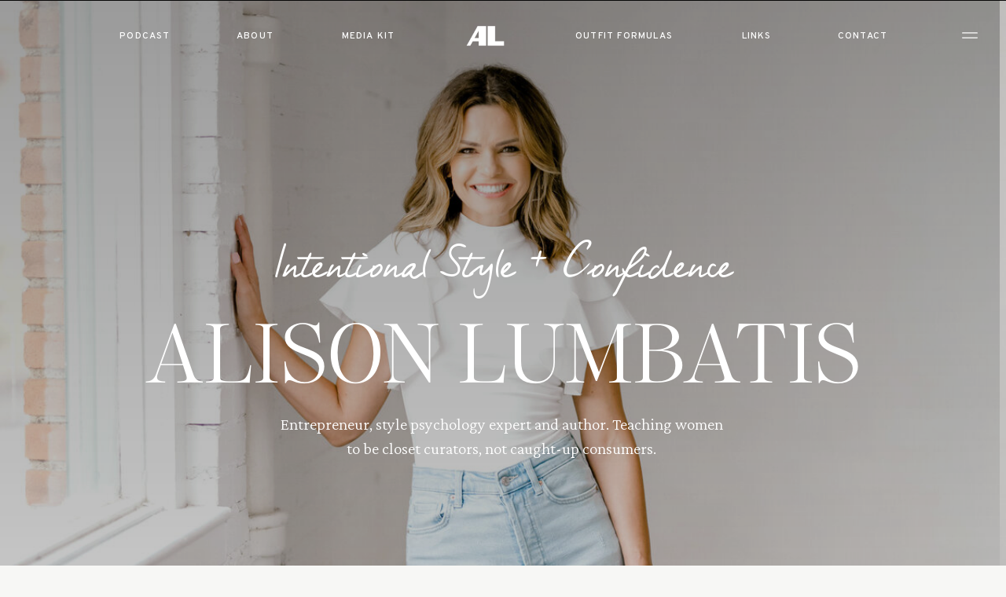

--- FILE ---
content_type: text/html; charset=UTF-8
request_url: https://alisonlumbatis.com/
body_size: 26597
content:
<!DOCTYPE html>
<html class="d" lang="">
  <head>
    <meta charset="UTF-8" />
    <meta name="viewport" content="width=device-width, initial-scale=1" />
    <title>Alison Lumbatis - Intentional Style + Confidence</title>
      <link rel="icon" type="image/png" href="//static.showit.co/200/Z-dY2dhNQFuaeAgV67fgrw/229906/al_pink.png" />
      <link rel="preconnect" href="https://static.showit.co" />
      <meta name="description" content="Meet Alison Lumbatis, an entrepreneur, speaker, and the creative force behind Get Your Pretty On. Dive into a community where style meets empowerment, and discover Alison's unique approach to fashion, confidence, and self-discovery." />
      <link rel="canonical" href="https://alisonlumbatis.com" />
      <meta property="og:image" content="https://static.showit.co/1200/Uxu67qIfS-K0ClepvXoc7A/229906/outfitformulas-winter23-236.jpg" />
    
    <script type="text/javascript" async="" src="https://static.klaviyo.com/onsite/js/klaviyo.js?company_id=XuFp42"></script>
    <link rel="preconnect" href="https://fonts.googleapis.com">
<link rel="preconnect" href="https://fonts.gstatic.com" crossorigin>
<link href="https://fonts.googleapis.com/css?family=Crimson+Pro:300|Overpass:500|Overpass:600|Oswald:regular" rel="stylesheet" type="text/css"/>
<style>
@font-face{font-family:Fabio Handwriting;src:url('//static.showit.co/file/ku51imfGSD2ytyBH_MTreg/shared/fabiohandwriting.woff');}
@font-face{font-family:Times Neutra Light;src:url('//static.showit.co/file/rKFXxO-tQEK4Z8hJvwNm6g/shared/timesneutra-light.woff');}
@font-face{font-family:Ethic Serif Light;src:url('//static.showit.co/file/DQdI9KsJS_OvFTn6vbQZTg/shared/ethicserif-light.woff');}
@font-face{font-family:Times Neutra Light Italic;src:url('//static.showit.co/file/wx_5D1b4RNG4k0ASMoOHkg/shared/timesneutra-lightitalic.woff');}
 </style>
    <script id="init_data" type="application/json">
      {"mobile":{"w":320,"defaultTrIn":{"type":"fade","duration":1},"defaultTrOut":{"type":"fade","duration":1},"bgMediaType":"none"},"desktop":{"w":1200,"bgColor":"colors-6","bgMediaType":"none","bgFillType":"color","defaultTrIn":{"type":"fade"},"defaultTrOut":{"type":"fade"}},"sid":"o5hfwwwdqusqzwur4vj4-w","break":768,"assetURL":"//static.showit.co","contactFormId":"229906/369970","cfAction":"aHR0cHM6Ly9jbGllbnRzZXJ2aWNlLnNob3dpdC5jby9jb250YWN0Zm9ybQ==","sgAction":"aHR0cHM6Ly9jbGllbnRzZXJ2aWNlLnNob3dpdC5jby9zb2NpYWxncmlk","blockData":[{"slug":"menu-open","visible":"a","states":[{"d":{"bgFillType":"color","bgColor":"colors-1","bgMediaType":"none"},"m":{"bgFillType":"color","bgColor":"colors-1","bgMediaType":"none"},"slug":"view-1"}],"d":{"h":877,"w":1200,"locking":{"side":"t"},"nature":"wH","trIn":{"type":"slide","direction":"Down"},"trOut":{"type":"slide","duration":0.6,"direction":"Up"},"aav":1.8,"stateTrIn":{"type":"fade","duration":0.5},"stateTrOut":{"type":"fade","duration":0.5},"bgFillType":"color","bgColor":"colors-0","bgMediaType":"none","tr":{"in":{"cl":"slideInDown","d":"0.5","dl":"0"},"out":{"cl":"slideOutUp","d":0.6,"dl":"0"}}},"m":{"h":639,"w":320,"locking":{"side":"t"},"nature":"wH","trIn":{"type":"slide","direction":"Down"},"trOut":{"type":"slide","direction":"Up"},"aav":1.8,"stateTrIn":{"type":"fade","duration":0.5},"stateTrOut":{"type":"fade","duration":0.5},"bgFillType":"color","bgColor":"colors-0","bgMediaType":"none","tr":{"in":{"cl":"slideInDown","d":"0.5","dl":"0"},"out":{"cl":"slideOutUp","d":"0.5","dl":"0"}}},"stateTrans":[{"d":{"in":{"cl":"fadeIn","d":0.5,"dl":"0","od":"fadeIn"},"out":{"cl":"fadeOut","d":0.5,"dl":"0","od":"fadeOut"}},"m":{"in":{"cl":"fadeIn","d":0.5,"dl":"0","od":"fadeIn"},"out":{"cl":"fadeOut","d":0.5,"dl":"0","od":"fadeOut"}}}]},{"slug":"top-menu-white","visible":"a","states":[],"d":{"h":1,"w":1200,"bgFillType":"color","bgColor":"colors-0","bgMediaType":"none"},"m":{"h":1,"w":320,"bgFillType":"color","bgColor":"colors-0","bgMediaType":"none"}},{"slug":"hero","visible":"a","states":[],"d":{"h":861,"w":1200,"nature":"wH","stateTrIn":{"type":"fade","duration":1},"stateTrOut":{"type":"fade","duration":1},"bgFillType":"color","bgColor":"colors-0","bgMediaType":"image","bgOpacity":95,"bgPos":"cm","bgScale":"cover","bgScroll":"x"},"m":{"h":574,"w":320,"nature":"wH","stateTrIn":{"type":"fade","duration":1},"stateTrOut":{"type":"fade","duration":1},"bgFillType":"color","bgColor":"colors-0","bgMediaType":"image","bgImage":{"key":"s_m1ejScScqBw3bRBdowEg/229906/lumbatis-21branding-96.jpg","aspect_ratio":0.66667,"title":"lumbatis-21branding-96","type":"asset"},"bgOpacity":95,"bgPos":"cm","bgScale":"cover","bgScroll":"x"},"ps":[{"trigger":"onscreen","type":"show"}]},{"slug":"brand-bio","visible":"a","states":[],"d":{"h":745,"w":1200,"bgFillType":"color","bgColor":"colors-6","bgMediaType":"none"},"m":{"h":684,"w":320,"stateTrIn":{"type":"page"},"stateTrOut":{"type":"page"},"bgFillType":"color","bgColor":"colors-6","bgMediaType":"none"},"ps":[{"trigger":"onscreen","type":"show","block":"pop-up","once":1}]},{"slug":"press","visible":"a","states":[],"d":{"h":138,"w":1200,"bgFillType":"color","bgColor":"colors-6","bgMediaType":"none"},"m":{"h":130,"w":320,"bgFillType":"color","bgColor":"colors-6","bgMediaType":"none"}},{"slug":"cta-next-1","visible":"a","states":[],"d":{"h":499,"w":1200,"bgFillType":"color","bgColor":"colors-5","bgMediaType":"image","bgOpacity":49,"bgPos":"cm","bgScale":"cover","bgScroll":"x"},"m":{"h":520,"w":320,"bgFillType":"color","bgColor":"colors-5","bgMediaType":"image","bgOpacity":49,"bgPos":"cm","bgScale":"cover","bgScroll":"x"}},{"slug":"mantra","visible":"a","states":[],"d":{"h":469,"w":1200,"bgFillType":"color","bgColor":"#000000","bgMediaType":"image","bgImage":{"key":"bvWlPoKhSMySWtBnslsa_g/229906/lumbatis-21branding-79.jpg","aspect_ratio":1.5,"title":"lumbatis-21branding-79","type":"asset"},"bgOpacity":64,"bgPos":"cm","bgScale":"cover","bgScroll":"p"},"m":{"h":340,"w":320,"bgFillType":"color","bgColor":"#000000","bgMediaType":"image","bgImage":{"key":"bvWlPoKhSMySWtBnslsa_g/229906/lumbatis-21branding-79.jpg","aspect_ratio":1.5,"title":"lumbatis-21branding-79","type":"asset"},"bgOpacity":64,"bgPos":"cm","bgScale":"cover","bgScroll":"p"}},{"slug":"work-with-us","visible":"a","states":[],"d":{"h":861,"w":1200,"bgFillType":"color","bgColor":"colors-1","bgMediaType":"none"},"m":{"h":601,"w":320,"bgFillType":"color","bgColor":"colors-1","bgMediaType":"none"}},{"slug":"download-alt","visible":"a","states":[],"d":{"h":746,"w":1200,"bgFillType":"color","bgColor":"#000000","bgMediaType":"image","bgImage":{"key":"wG9Hpfy6Tda1wsjD4ZjeMA/229906/gypo-spring-2023-114.jpg","aspect_ratio":1.4,"title":"gypo-spring-2023-114","type":"asset"},"bgOpacity":100,"bgPos":"cm","bgScale":"cover","bgScroll":"x"},"m":{"h":479,"w":320,"bgFillType":"color","bgColor":"colors-0","bgMediaType":"image","bgImage":{"key":"wG9Hpfy6Tda1wsjD4ZjeMA/229906/gypo-spring-2023-114.jpg","aspect_ratio":1.4,"title":"gypo-spring-2023-114","type":"asset"},"bgOpacity":100,"bgPos":"cm","bgScale":"cover","bgScroll":"x"}},{"slug":"about-founder","visible":"a","states":[],"d":{"h":1102,"w":1200,"bgFillType":"color","bgColor":"colors-6","bgMediaType":"none"},"m":{"h":1016,"w":320,"bgFillType":"color","bgColor":"colors-6","bgMediaType":"none"}},{"slug":"service-1","visible":"a","states":[{"d":{"bgFillType":"color","bgColor":"#000000:0","bgMediaType":"none"},"m":{"bgFillType":"color","bgColor":"#000000:0","bgMediaType":"none"},"slug":"minus"},{"d":{"bgFillType":"color","bgColor":"#000000:0","bgMediaType":"none"},"m":{"bgFillType":"color","bgColor":"#000000:0","bgMediaType":"none"},"slug":"plus"}],"d":{"h":151,"w":1200,"bgFillType":"color","bgColor":"colors-6","bgMediaType":"none"},"m":{"h":64,"w":320,"bgFillType":"color","bgColor":"colors-6","bgMediaType":"none"},"stateTrans":[{},{}]},{"slug":"service-1-a","visible":"a","states":[],"d":{"h":349,"w":1200,"bgFillType":"color","bgColor":"colors-6","bgMediaType":"none"},"m":{"h":585,"w":320,"bgFillType":"color","bgColor":"colors-6","bgMediaType":"none"}},{"slug":"service-2","visible":"a","states":[{"d":{"bgFillType":"color","bgColor":"#000000:0","bgMediaType":"none"},"m":{"bgFillType":"color","bgColor":"#000000:0","bgMediaType":"none"},"slug":"plus"},{"d":{"bgFillType":"color","bgColor":"#000000:0","bgMediaType":"none"},"m":{"bgFillType":"color","bgColor":"#000000:0","bgMediaType":"none"},"slug":"minus"}],"d":{"h":153,"w":1200,"bgFillType":"color","bgColor":"colors-6","bgMediaType":"none"},"m":{"h":103,"w":320,"bgFillType":"color","bgColor":"colors-6","bgMediaType":"none"},"stateTrans":[{},{}]},{"slug":"service-2-a","visible":"a","states":[],"d":{"h":349,"w":1200,"bgFillType":"color","bgColor":"colors-6","bgMediaType":"none"},"m":{"h":565,"w":320,"bgFillType":"color","bgColor":"colors-6","bgMediaType":"none"}},{"slug":"blog-categories-or-galleries","visible":"a","states":[],"d":{"h":1236,"w":1200,"bgFillType":"color","bgColor":"colors-7","bgMediaType":"none"},"m":{"h":1353,"w":320,"bgFillType":"color","bgColor":"colors-7","bgMediaType":"none"}},{"slug":"cta-next","visible":"a","states":[],"d":{"h":801,"w":1200,"bgFillType":"color","bgColor":"#000000","bgMediaType":"image","bgImage":{"key":"bzzp1NevT1apkWFFtpt-Aw/229906/lumbatis-21branding-169.jpg","aspect_ratio":0.66667,"title":"lumbatis-21branding-169","type":"asset"},"bgOpacity":25,"bgPos":"cm","bgScale":"cover","bgScroll":"x"},"m":{"h":499,"w":320,"bgFillType":"color","bgColor":"#000000","bgMediaType":"image","bgImage":{"key":"bzzp1NevT1apkWFFtpt-Aw/229906/lumbatis-21branding-169.jpg","aspect_ratio":0.66667,"title":"lumbatis-21branding-169","type":"asset"},"bgOpacity":25,"bgPos":"cm","bgScale":"cover","bgScroll":"x"}},{"slug":"signature-offer","visible":"a","states":[],"d":{"h":868,"w":1200,"bgFillType":"color","bgColor":"colors-1","bgMediaType":"none"},"m":{"h":937,"w":320,"bgFillType":"color","bgColor":"colors-1","bgMediaType":"none"}},{"slug":"elsewhere","visible":"a","states":[],"d":{"h":811,"w":1200,"bgFillType":"color","bgColor":"colors-6","bgMediaType":"none"},"m":{"h":665,"w":320,"bgFillType":"color","bgColor":"colors-6","bgMediaType":"none"}},{"slug":"instagram","visible":"a","states":[],"d":{"h":240,"w":1200,"bgFillType":"color","bgColor":"colors-0","bgMediaType":"none"},"m":{"h":321,"w":320,"bgFillType":"color","bgColor":"colors-0","bgMediaType":"none"}},{"slug":"footer","visible":"a","states":[],"d":{"h":446,"w":1200,"bgFillType":"color","bgColor":"colors-1","bgMediaType":"none"},"m":{"h":797,"w":320,"bgFillType":"color","bgColor":"colors-1","bgMediaType":"none"}}],"elementData":[{"type":"text","visible":"d","id":"menu-open_view-1_0","blockId":"menu-open","m":{"x":0,"y":2012,"w":320,"h":86,"a":0},"d":{"x":55,"y":761,"w":474,"h":50,"a":0}},{"type":"text","visible":"a","id":"menu-open_view-1_1","blockId":"menu-open","m":{"x":87,"y":393,"w":148,"h":14,"a":0},"d":{"x":324,"y":444,"w":142,"h":14,"a":0}},{"type":"text","visible":"a","id":"menu-open_view-1_2","blockId":"menu-open","m":{"x":83,"y":362,"w":150,"h":14,"a":0},"d":{"x":783,"y":444,"w":53,"h":14,"a":0}},{"type":"text","visible":"a","id":"menu-open_view-1_3","blockId":"menu-open","m":{"x":108,"y":423,"w":100,"h":18,"a":0},"d":{"x":566,"y":444,"w":117,"h":14,"a":0}},{"type":"text","visible":"a","id":"menu-open_view-1_4","blockId":"menu-open","m":{"x":52,"y":89,"w":217,"h":25,"a":0},"d":{"x":492,"y":197,"w":217,"h":40,"a":0}},{"type":"graphic","visible":"a","id":"menu-open_view-1_5","blockId":"menu-open","m":{"x":-3,"y":434,"w":74,"h":112,"a":0,"trIn":{"cl":"fadeIn","d":"0.5","dl":2}},"d":{"x":55,"y":473,"w":163,"h":231,"a":0},"c":{"key":"_1ZoMnyYRDGbKYMilog-EA/229906/lumbatis-21branding-81.jpg","aspect_ratio":0.71427}},{"type":"graphic","visible":"a","id":"menu-open_view-1_6","blockId":"menu-open","m":{"x":52,"y":469,"w":93,"h":92,"a":0,"trIn":{"cl":"fadeIn","d":"0.5","dl":3}},"d":{"x":286,"y":540,"w":152,"h":152,"a":0},"c":{"key":"F1Sanjc3TVaJ47APhaG-Rw/229906/lumbatis-21branding-112.jpg","aspect_ratio":0.66671}},{"type":"graphic","visible":"a","id":"menu-open_view-1_7","blockId":"menu-open","m":{"x":247,"y":441,"w":77,"h":105,"a":0,"trIn":{"cl":"fadeIn","d":"0.5","dl":1.2}},"d":{"x":961,"y":490,"w":184,"h":235,"a":0},"c":{"key":"Ou8ttH9DR3yGplTBYGwcqQ/229906/lumbatis-21branding-80.jpg","aspect_ratio":1.5}},{"type":"graphic","visible":"d","id":"menu-open_view-1_8","blockId":"menu-open","m":{"x":205,"y":449,"w":80,"h":96,"a":0,"trIn":{"cl":"fadeIn","d":"0.5","dl":2.5}},"d":{"x":503,"y":587,"w":171,"h":191,"a":0},"c":{"key":"DolPNpOgQ7ygUgzRYsmQgA/229906/lumbatis-21branding-128.jpg","aspect_ratio":0.66667}},{"type":"graphic","visible":"a","id":"menu-open_view-1_9","blockId":"menu-open","m":{"x":194,"y":491,"w":76,"h":77,"a":0,"trIn":{"cl":"fadeIn","d":"0.5","dl":3.5}},"d":{"x":744,"y":562,"w":149,"h":149,"a":0},"c":{"key":"0Pr628ONReKtCT3a267zig/229906/gypo-spring-2023-117.jpg","aspect_ratio":0.71417}},{"type":"text","visible":"d","id":"menu-open_view-1_10","blockId":"menu-open","m":{"x":110,"y":2108,"w":100,"h":58,"a":0},"d":{"x":961,"y":778,"w":57,"h":33,"a":0}},{"type":"icon","visible":"a","id":"menu-open_view-1_11","blockId":"menu-open","m":{"x":97,"y":593,"w":20,"h":24,"a":0},"d":{"x":1027,"y":778,"w":20,"h":24,"a":0}},{"type":"icon","visible":"a","id":"menu-open_view-1_12","blockId":"menu-open","m":{"x":133,"y":593,"w":20,"h":24,"a":0},"d":{"x":1086,"y":778,"w":20,"h":24,"a":0}},{"type":"icon","visible":"a","id":"menu-open_view-1_13","blockId":"menu-open","m":{"x":169,"y":593,"w":20,"h":26,"a":0},"d":{"x":1054,"y":778,"w":20,"h":26,"a":0}},{"type":"icon","visible":"a","id":"menu-open_view-1_14","blockId":"menu-open","m":{"x":202,"y":593,"w":20,"h":26,"a":0},"d":{"x":1123,"y":778,"w":20,"h":26,"a":0}},{"type":"icon","visible":"a","id":"menu-open_view-1_15","blockId":"menu-open","m":{"x":277,"y":9,"w":43,"h":36,"a":0,"lockV":"t"},"d":{"x":1122,"y":22,"w":48,"h":67,"a":0,"lockH":"r","lockV":"t"},"pc":[{"type":"hide","block":"menu-open"}]},{"type":"text","visible":"a","id":"menu-open_view-1_16","blockId":"menu-open","m":{"x":37,"y":133,"w":102,"h":34,"a":0},"d":{"x":417,"y":258,"w":157,"h":66,"a":0,"o":100}},{"type":"text","visible":"a","id":"menu-open_view-1_17","blockId":"menu-open","m":{"x":163,"y":133,"w":120,"h":39,"a":0},"d":{"x":609,"y":258,"w":174,"h":61,"a":0,"o":100}},{"type":"text","visible":"a","id":"menu-open_view-1_18","blockId":"menu-open","m":{"x":72,"y":191,"w":176,"h":36,"a":0},"d":{"x":123,"y":338,"w":294,"h":56,"a":0,"o":100}},{"type":"text","visible":"a","id":"menu-open_view-1_19","blockId":"menu-open","m":{"x":86,"y":250,"w":148,"h":36,"a":0},"d":{"x":452,"y":338,"w":244,"h":56,"a":0,"o":100}},{"type":"text","visible":"a","id":"menu-open_view-1_20","blockId":"menu-open","m":{"x":143,"y":133,"w":19,"h":39,"a":0},"d":{"x":535,"y":258,"w":111,"h":66,"a":0,"o":100}},{"type":"text","visible":"a","id":"menu-open_view-1_21","blockId":"menu-open","m":{"x":437,"y":289,"w":22,"h":31,"a":0},"d":{"x":373,"y":338,"w":111,"h":62,"a":0,"o":100}},{"type":"graphic","visible":"a","id":"menu-open_view-1_22","blockId":"menu-open","m":{"x":78,"y":17,"w":184,"h":56,"a":0},"d":{"x":504,"y":56,"w":193,"h":67,"a":0},"c":{"key":"-y4cp1eLQwW51rU-Ez1gig/229906/al_white.png","aspect_ratio":2.55844}},{"type":"text","visible":"a","id":"menu-open_view-1_23","blockId":"menu-open","m":{"x":88,"y":309,"w":148,"h":36,"a":0},"d":{"x":753,"y":338,"w":244,"h":56,"a":0,"o":100}},{"type":"text","visible":"a","id":"menu-open_view-1_24","blockId":"menu-open","m":{"x":437,"y":289,"w":22,"h":31,"a":0},"d":{"x":674,"y":338,"w":111,"h":62,"a":0,"o":100}},{"type":"icon","visible":"d","id":"top-menu-white_0","blockId":"top-menu-white","m":{"x":135,"y":-24,"w":50,"h":50,"a":0},"d":{"x":1137,"y":32,"w":34,"h":26,"a":0,"lockH":"r"},"pc":[{"type":"show","block":"menu-open"}]},{"type":"icon","visible":"m","id":"top-menu-white_1","blockId":"top-menu-white","m":{"x":272,"y":7,"w":34,"h":42,"a":0},"d":{"x":550,"y":-49,"w":100,"h":100,"a":0},"pc":[{"type":"show","block":"menu-open"}]},{"type":"text","visible":"d","id":"top-menu-white_2","blockId":"top-menu-white","m":{"x":108,"y":100,"w":105,"h":19,"a":0},"d":{"x":110,"y":37,"w":69,"h":21,"a":0,"trIn":{"cl":"fadeIn","d":"0.5","dl":"0"}}},{"type":"text","visible":"d","id":"top-menu-white_3","blockId":"top-menu-white","m":{"x":108,"y":100,"w":105,"h":19,"a":0},"d":{"x":260,"y":37,"w":49,"h":20,"a":0,"trIn":{"cl":"fadeIn","d":"0.5","dl":"0"}}},{"type":"text","visible":"d","id":"top-menu-white_4","blockId":"top-menu-white","m":{"x":108,"y":100,"w":105,"h":19,"a":0},"d":{"x":391,"y":37,"w":75,"h":21,"a":0,"trIn":{"cl":"fadeIn","d":"0.5","dl":"0"}}},{"type":"text","visible":"d","id":"top-menu-white_5","blockId":"top-menu-white","m":{"x":108,"y":100,"w":105,"h":19,"a":0},"d":{"x":689,"y":37,"w":130,"h":20,"a":0,"trIn":{"cl":"fadeIn","d":"0.5","dl":"0"}}},{"type":"text","visible":"d","id":"top-menu-white_6","blockId":"top-menu-white","m":{"x":108,"y":100,"w":105,"h":19,"a":0},"d":{"x":901,"y":37,"w":43,"h":20,"a":0,"trIn":{"cl":"fadeIn","d":"0.5","dl":"0"}}},{"type":"text","visible":"d","id":"top-menu-white_7","blockId":"top-menu-white","m":{"x":108,"y":100,"w":105,"h":19,"a":0},"d":{"x":1025,"y":37,"w":65,"h":20,"a":0,"trIn":{"cl":"fadeIn","d":"0.5","dl":"0"}}},{"type":"graphic","visible":"a","id":"top-menu-white_8","blockId":"top-menu-white","m":{"x":159,"y":0,"w":3,"h":1,"a":0},"d":{"x":547,"y":21,"w":61,"h":48,"a":0},"c":{"key":"-y4cp1eLQwW51rU-Ez1gig/229906/al_white.png","aspect_ratio":2.55844}},{"type":"graphic","visible":"d","id":"hero_0","blockId":"hero","m":{"x":0,"y":0,"w":320,"h":574,"a":0,"o":70},"d":{"x":0,"y":0,"w":1200,"h":861,"a":0,"o":80,"gs":{"s":40},"lockH":"s","lockV":"s"},"c":{"key":"s_m1ejScScqBw3bRBdowEg/229906/lumbatis-21branding-96.jpg","aspect_ratio":0.66667}},{"type":"simple","visible":"d","id":"hero_1","blockId":"hero","m":{"x":48,"y":69,"w":224,"h":324.09999999999997,"a":0},"d":{"x":-8,"y":0,"w":1200,"h":861,"a":0,"o":25,"lockH":"s","lockV":"t"}},{"type":"text","visible":"a","id":"hero_2","blockId":"hero","m":{"x":18,"y":119,"w":298,"h":37,"a":0},"d":{"x":304,"y":313,"w":592,"h":51,"a":0,"trIn":{"cl":"fadeIn","d":"0.5","dl":"0"}}},{"type":"text","visible":"a","id":"hero_3","blockId":"hero","m":{"x":18,"y":220,"w":274,"h":92,"a":0},"d":{"x":-47,"y":397,"w":1294,"h":191,"a":0,"trIn":{"cl":"fadeIn","d":"0.5","dl":"0"}}},{"type":"text","visible":"a","id":"hero_4","blockId":"hero","m":{"x":33,"y":307,"w":254,"h":80,"a":0},"d":{"x":313,"y":524,"w":574,"h":63,"a":0,"trIn":{"cl":"fadeIn","d":"0.5","dl":"0"}}},{"type":"text","visible":"a","id":"brand-bio_0","blockId":"brand-bio","m":{"x":41,"y":346,"w":240,"h":22,"a":0},"d":{"x":403,"y":124,"w":395,"h":43,"a":0,"trIn":{"cl":"fadeIn","d":"0.5","dl":"0"}}},{"type":"graphic","visible":"a","id":"brand-bio_1","blockId":"brand-bio","m":{"x":223,"y":102,"w":132,"h":176,"a":0,"gs":{"s":50},"trIn":{"cl":"fadeIn","d":1,"dl":"0"}},"d":{"x":980,"y":271,"w":325,"h":450,"a":0,"gs":{"s":25},"trIn":{"cl":"fadeIn","d":"0.5","dl":"0"}},"c":{"key":"DolPNpOgQ7ygUgzRYsmQgA/229906/lumbatis-21branding-128.jpg","aspect_ratio":0.66667}},{"type":"graphic","visible":"a","id":"brand-bio_2","blockId":"brand-bio","m":{"x":-7,"y":61,"w":172,"h":236,"a":0,"gs":{"s":30},"trIn":{"cl":"fadeIn","d":1,"dl":"0"}},"d":{"x":-113,"y":130,"w":333,"h":450,"a":0,"gs":{"s":50},"trIn":{"cl":"fadeIn","d":"0.5","dl":"0"}},"c":{"key":"tV6YIv_uR9qDlctgnKnx5g/229906/lumbatis-21branding-126.jpg","aspect_ratio":0.6666}},{"type":"iframe","visible":"a","id":"brand-bio_3","blockId":"brand-bio","m":{"x":165,"y":44,"w":126,"h":113,"a":0,"trIn":{"cl":"fadeIn","d":1,"dl":"0"}},"d":{"x":128,"y":54,"w":172,"h":153,"a":0,"trIn":{"cl":"fadeIn","d":"0.5","dl":"0"}}},{"type":"text","visible":"a","id":"brand-bio_4","blockId":"brand-bio","m":{"x":44,"y":340,"w":234,"h":26,"a":359,"trIn":{"cl":"fadeIn","d":1,"dl":"0"}},"d":{"x":477,"y":131,"w":266,"h":43,"a":358,"trIn":{"cl":"fadeIn","d":"0.5","dl":"0"}}},{"type":"text","visible":"a","id":"brand-bio_5","blockId":"brand-bio","m":{"x":29,"y":379,"w":263,"h":99,"a":0,"trIn":{"cl":"fadeIn","d":1,"dl":"0"}},"d":{"x":269,"y":190,"w":662,"h":191,"a":0,"trIn":{"cl":"fadeIn","d":"0.5","dl":"0"}}},{"type":"text","visible":"a","id":"brand-bio_6","blockId":"brand-bio","m":{"x":20,"y":496,"w":282,"h":98,"a":0,"trIn":{"cl":"fadeIn","d":1,"dl":"0"}},"d":{"x":353,"y":410,"w":515,"h":97,"a":0,"trIn":{"cl":"fadeIn","d":"0.5","dl":"0"}}},{"type":"simple","visible":"a","id":"brand-bio_7","blockId":"brand-bio","m":{"x":106,"y":613,"w":109,"h":46,"a":0,"trIn":{"cl":"fadeIn","d":1,"dl":"0"}},"d":{"x":516,"y":531,"w":169,"h":60,"a":0,"trIn":{"cl":"fadeIn","d":"0.5","dl":"0"}}},{"type":"text","visible":"a","id":"brand-bio_8","blockId":"brand-bio","m":{"x":118,"y":624,"w":85,"h":21,"a":0,"trIn":{"cl":"fadeIn","d":1,"dl":"0"}},"d":{"x":542,"y":545,"w":118,"h":29,"a":0,"trIn":{"cl":"fadeIn","d":"0.5","dl":"0"}}},{"type":"text","visible":"a","id":"press_0","blockId":"press","m":{"x":47,"y":24,"w":227,"h":36,"a":0,"trIn":{"cl":"fadeIn","d":1,"dl":"0"}},"d":{"x":522,"y":11,"w":156,"h":21,"a":0,"trIn":{"cl":"fadeIn","d":"0.5","dl":"0"}}},{"type":"graphic","visible":"a","id":"press_1","blockId":"press","m":{"x":-602,"y":42,"w":193,"h":97,"a":0,"trIn":{"cl":"slideInLeft","d":20,"dl":"0"}},"d":{"x":-454,"y":22,"w":92,"h":133,"a":0,"trIn":{"cl":"slideInLeft","d":50,"dl":"0"}},"c":{"key":"G2pdDPBWR3e22qnBeXRASw/229906/al_logos.png","aspect_ratio":2}},{"type":"graphic","visible":"a","id":"press_2","blockId":"press","m":{"x":675,"y":42,"w":193,"h":97,"a":0,"trIn":{"cl":"slideInLeft","d":20,"dl":"0"}},"d":{"x":-717,"y":30,"w":127,"h":116,"a":0,"trIn":{"cl":"slideInLeft","d":50,"dl":"0"}},"c":{"key":"OduQ8HsRQBm0lo_VhW4xgA/229906/12.png","aspect_ratio":2}},{"type":"graphic","visible":"a","id":"press_3","blockId":"press","m":{"x":565,"y":42,"w":193,"h":97,"a":0,"trIn":{"cl":"slideInLeft","d":20,"dl":"0"}},"d":{"x":956,"y":31,"w":132,"h":116,"a":0,"trIn":{"cl":"slideInLeft","d":50,"dl":"0"}},"c":{"key":"wZSDE_DFQa2Rb-7VXgwnhA/229906/13.png","aspect_ratio":2}},{"type":"graphic","visible":"a","id":"press_4","blockId":"press","m":{"x":350,"y":42,"w":193,"h":97,"a":0,"trIn":{"cl":"slideInLeft","d":20,"dl":"0"}},"d":{"x":816,"y":33,"w":127,"h":116,"a":0,"trIn":{"cl":"slideInLeft","d":50,"dl":"0"}},"c":{"key":"eV9UgHYoRm6rn3DpwWgoog/229906/11.png","aspect_ratio":2}},{"type":"graphic","visible":"a","id":"press_5","blockId":"press","m":{"x":253,"y":42,"w":193,"h":97,"a":0,"trIn":{"cl":"slideInLeft","d":20,"dl":"0"}},"d":{"x":677,"y":33,"w":122,"h":116,"a":0,"trIn":{"cl":"slideInLeft","d":50,"dl":"0"}},"c":{"key":"r5Gv9mRbT1ixK0Df9d8V-A/229906/2.png","aspect_ratio":2}},{"type":"graphic","visible":"a","id":"press_6","blockId":"press","m":{"x":457,"y":42,"w":193,"h":97,"a":0,"trIn":{"cl":"slideInLeft","d":20,"dl":"0"}},"d":{"x":502,"y":33,"w":148,"h":116,"a":0,"trIn":{"cl":"slideInLeft","d":50,"dl":"0"}},"c":{"key":"Iam0kQV1RI-sRZTG1kMZbg/229906/4.png","aspect_ratio":2}},{"type":"graphic","visible":"a","id":"press_7","blockId":"press","m":{"x":156,"y":42,"w":193,"h":97,"a":0,"trIn":{"cl":"slideInLeft","d":20,"dl":"0"}},"d":{"x":407,"y":33,"w":95,"h":116,"a":0,"trIn":{"cl":"slideInLeft","d":50,"dl":"0"}},"c":{"key":"NEb7fC9pRl6N7okVYk27pw/229906/1.png","aspect_ratio":2}},{"type":"graphic","visible":"a","id":"press_8","blockId":"press","m":{"x":-55,"y":42,"w":193,"h":97,"a":0,"trIn":{"cl":"slideInLeft","d":20,"dl":"0"}},"d":{"x":275,"y":33,"w":132,"h":116,"a":0,"trIn":{"cl":"slideInLeft","d":50,"dl":"0"}},"c":{"key":"mWEfofOsTlGofjh59YOUlw/229906/3.png","aspect_ratio":2}},{"type":"graphic","visible":"a","id":"press_9","blockId":"press","m":{"x":-169,"y":42,"w":193,"h":97,"a":0,"trIn":{"cl":"slideInLeft","d":20,"dl":"0"}},"d":{"x":-566,"y":33,"w":112,"h":116,"a":0,"trIn":{"cl":"slideInLeft","d":50,"dl":"0"}},"c":{"key":"BhUp94y7RxSjluOywaFyBQ/229906/8.png","aspect_ratio":2}},{"type":"graphic","visible":"a","id":"press_10","blockId":"press","m":{"x":-273,"y":42,"w":193,"h":97,"a":0,"trIn":{"cl":"slideInLeft","d":20,"dl":"0"}},"d":{"x":-339,"y":34,"w":101,"h":116,"a":0,"trIn":{"cl":"slideInLeft","d":50,"dl":"0"}},"c":{"key":"ycqM9po5S_ev-JtZOesOhA/229906/6.png","aspect_ratio":2}},{"type":"graphic","visible":"a","id":"press_11","blockId":"press","m":{"x":-386,"y":42,"w":193,"h":97,"a":0,"trIn":{"cl":"slideInLeft","d":20,"dl":"0"}},"d":{"x":-192,"y":33,"w":122,"h":116,"a":0,"trIn":{"cl":"slideInLeft","d":50,"dl":"0"}},"c":{"key":"COq_gat9S0S2v70aEZqBeQ/229906/7.png","aspect_ratio":2}},{"type":"graphic","visible":"a","id":"press_12","blockId":"press","m":{"x":-506,"y":42,"w":193,"h":97,"a":0,"trIn":{"cl":"slideInLeft","d":20,"dl":"0"}},"d":{"x":-22,"y":33,"w":133,"h":116,"a":0,"trIn":{"cl":"slideInLeft","d":50,"dl":"0"}},"c":{"key":"EhZsj8SwSu2uygNkRp6BBA/229906/10.png","aspect_ratio":2}},{"type":"graphic","visible":"a","id":"press_13","blockId":"press","m":{"x":64,"y":42,"w":193,"h":97,"a":0,"trIn":{"cl":"slideInLeft","d":20,"dl":"0"}},"d":{"x":128,"y":33,"w":122,"h":116,"a":0,"trIn":{"cl":"slideInLeft","d":50,"dl":"0"}},"c":{"key":"WOq7n4qcRAydwcUom0MudQ/229906/9.png","aspect_ratio":2}},{"type":"graphic","visible":"a","id":"press_14","blockId":"press","m":{"x":338,"y":131,"w":193,"h":97,"a":0},"d":{"x":1361,"y":22,"w":92,"h":133,"a":0,"trIn":{"cl":"slideInLeft","d":50,"dl":"0"}},"c":{"key":"G2pdDPBWR3e22qnBeXRASw/229906/al_logos.png","aspect_ratio":2}},{"type":"graphic","visible":"a","id":"press_15","blockId":"press","m":{"x":338,"y":131,"w":193,"h":97,"a":0},"d":{"x":1098,"y":30,"w":127,"h":116,"a":0,"trIn":{"cl":"slideInLeft","d":50,"dl":"0"}},"c":{"key":"OduQ8HsRQBm0lo_VhW4xgA/229906/12.png","aspect_ratio":2}},{"type":"graphic","visible":"a","id":"press_16","blockId":"press","m":{"x":338,"y":131,"w":193,"h":97,"a":0},"d":{"x":2771,"y":31,"w":132,"h":116,"a":0,"trIn":{"cl":"slideInLeft","d":50,"dl":"0"}},"c":{"key":"wZSDE_DFQa2Rb-7VXgwnhA/229906/13.png","aspect_ratio":2}},{"type":"graphic","visible":"a","id":"press_17","blockId":"press","m":{"x":338,"y":131,"w":193,"h":97,"a":0},"d":{"x":2631,"y":33,"w":127,"h":116,"a":0,"trIn":{"cl":"slideInLeft","d":50,"dl":"0"}},"c":{"key":"eV9UgHYoRm6rn3DpwWgoog/229906/11.png","aspect_ratio":2}},{"type":"graphic","visible":"a","id":"press_18","blockId":"press","m":{"x":338,"y":131,"w":193,"h":97,"a":0},"d":{"x":2492,"y":33,"w":122,"h":116,"a":0,"trIn":{"cl":"slideInLeft","d":50,"dl":"0"}},"c":{"key":"r5Gv9mRbT1ixK0Df9d8V-A/229906/2.png","aspect_ratio":2}},{"type":"graphic","visible":"a","id":"press_19","blockId":"press","m":{"x":338,"y":131,"w":193,"h":97,"a":0},"d":{"x":2317,"y":33,"w":148,"h":116,"a":0,"trIn":{"cl":"slideInLeft","d":50,"dl":"0"}},"c":{"key":"Iam0kQV1RI-sRZTG1kMZbg/229906/4.png","aspect_ratio":2}},{"type":"graphic","visible":"a","id":"press_20","blockId":"press","m":{"x":338,"y":131,"w":193,"h":97,"a":0},"d":{"x":2222,"y":33,"w":95,"h":116,"a":0,"trIn":{"cl":"slideInLeft","d":50,"dl":"0"}},"c":{"key":"NEb7fC9pRl6N7okVYk27pw/229906/1.png","aspect_ratio":2}},{"type":"graphic","visible":"a","id":"press_21","blockId":"press","m":{"x":338,"y":131,"w":193,"h":97,"a":0},"d":{"x":2090,"y":33,"w":132,"h":116,"a":0,"trIn":{"cl":"slideInLeft","d":50,"dl":"0"}},"c":{"key":"mWEfofOsTlGofjh59YOUlw/229906/3.png","aspect_ratio":2}},{"type":"graphic","visible":"a","id":"press_22","blockId":"press","m":{"x":338,"y":131,"w":193,"h":97,"a":0},"d":{"x":1249,"y":33,"w":112,"h":116,"a":0,"trIn":{"cl":"slideInLeft","d":50,"dl":"0"}},"c":{"key":"BhUp94y7RxSjluOywaFyBQ/229906/8.png","aspect_ratio":2}},{"type":"graphic","visible":"a","id":"press_23","blockId":"press","m":{"x":338,"y":131,"w":193,"h":97,"a":0},"d":{"x":1476,"y":34,"w":101,"h":116,"a":0,"trIn":{"cl":"slideInLeft","d":50,"dl":"0"}},"c":{"key":"ycqM9po5S_ev-JtZOesOhA/229906/6.png","aspect_ratio":2}},{"type":"graphic","visible":"a","id":"press_24","blockId":"press","m":{"x":338,"y":131,"w":193,"h":97,"a":0},"d":{"x":1623,"y":33,"w":122,"h":116,"a":0,"trIn":{"cl":"slideInLeft","d":50,"dl":"0"}},"c":{"key":"COq_gat9S0S2v70aEZqBeQ/229906/7.png","aspect_ratio":2}},{"type":"graphic","visible":"a","id":"press_25","blockId":"press","m":{"x":338,"y":131,"w":193,"h":97,"a":0},"d":{"x":1793,"y":33,"w":133,"h":116,"a":0,"trIn":{"cl":"slideInLeft","d":50,"dl":"0"}},"c":{"key":"EhZsj8SwSu2uygNkRp6BBA/229906/10.png","aspect_ratio":2}},{"type":"graphic","visible":"a","id":"press_26","blockId":"press","m":{"x":349,"y":142,"w":193,"h":97,"a":0},"d":{"x":1943,"y":33,"w":122,"h":116,"a":0,"trIn":{"cl":"slideInLeft","d":50,"dl":"0"}},"c":{"key":"WOq7n4qcRAydwcUom0MudQ/229906/9.png","aspect_ratio":2}},{"type":"graphic","visible":"a","id":"cta-next-1_0","blockId":"cta-next-1","m":{"x":98,"y":24,"w":124,"h":196,"a":0},"d":{"x":20,"y":24,"w":351,"h":592,"a":351},"c":{"key":"IcrrtvVqQYqsESAEyUSaeQ/229906/untitled_design_89.png","aspect_ratio":0.55556}},{"type":"simple","visible":"a","id":"cta-next-1_1","blockId":"cta-next-1","m":{"x":46,"y":453,"w":229,"h":46,"a":0,"trIn":{"cl":"fadeIn","d":1,"dl":"0"}},"d":{"x":572,"y":369,"w":326,"h":60,"a":0,"trIn":{"cl":"fadeIn","d":"0.5","dl":"0"}}},{"type":"text","visible":"a","id":"cta-next-1_2","blockId":"cta-next-1","m":{"x":54,"y":251,"w":213,"h":69,"a":358},"d":{"x":452,"y":87,"w":568,"h":67,"a":359}},{"type":"text","visible":"a","id":"cta-next-1_3","blockId":"cta-next-1","m":{"x":22,"y":291,"w":276,"h":100,"a":0},"d":{"x":415,"y":159,"w":640,"h":173,"a":0}},{"type":"text","visible":"a","id":"cta-next-1_4","blockId":"cta-next-1","m":{"x":46,"y":469,"w":229,"h":21,"a":0},"d":{"x":572,"y":389,"w":326,"h":29,"a":0}},{"type":"text","visible":"a","id":"mantra_0","blockId":"mantra","m":{"x":19,"y":58,"w":282,"h":181,"a":356,"trIn":{"cl":"fadeIn","d":1,"dl":"0"}},"d":{"x":548,"y":125,"w":568,"h":313,"a":355,"trIn":{"cl":"fadeIn","d":"0.5","dl":"0"}}},{"type":"text","visible":"a","id":"work-with-us_0","blockId":"work-with-us","m":{"x":24,"y":79,"w":272,"h":228,"a":0,"trIn":{"cl":"fadeIn","d":"0.5","dl":"0"}},"d":{"x":112,"y":198,"w":976,"h":233,"a":0,"trIn":{"cl":"fadeIn","d":"0.5","dl":"0"}}},{"type":"text","visible":"a","id":"work-with-us_1","blockId":"work-with-us","m":{"x":20,"y":323,"w":280,"h":78,"a":0},"d":{"x":296,"y":458,"w":609,"h":69,"a":0,"trIn":{"cl":"fadeIn","d":"0.5","dl":"0"}}},{"type":"text","visible":"a","id":"work-with-us_2","blockId":"work-with-us","m":{"x":26,"y":422,"w":265,"h":115,"a":358},"d":{"x":221,"y":568,"w":758,"h":124,"a":359,"trIn":{"cl":"fadeIn","d":"0.5","dl":0.2}}},{"type":"simple","visible":"a","id":"download-alt_0","blockId":"download-alt","m":{"x":35,"y":82,"w":250,"h":308,"a":0},"d":{"x":119,"y":138,"w":431,"h":470,"a":0,"lockH":"l"}},{"type":"text","visible":"a","id":"download-alt_1","blockId":"download-alt","m":{"x":69,"y":117,"w":182,"h":44,"a":0},"d":{"x":178,"y":203,"w":314,"h":61,"a":0,"trIn":{"cl":"fadeIn","d":"0.5","dl":"0"},"lockH":"l"}},{"type":"text","visible":"a","id":"download-alt_2","blockId":"download-alt","m":{"x":73,"y":161,"w":175,"h":91,"a":0},"d":{"x":193,"y":275,"w":284,"h":123,"a":0,"trIn":{"cl":"fadeIn","d":"0.5","dl":"0"},"lockH":"l"}},{"type":"text","visible":"a","id":"download-alt_3","blockId":"download-alt","m":{"x":66,"y":244,"w":189,"h":87,"a":0},"d":{"x":166,"y":418,"w":338,"h":66,"a":0,"trIn":{"cl":"fadeIn","d":"0.5","dl":"0"},"lockH":"l"}},{"type":"text","visible":"a","id":"download-alt_4","blockId":"download-alt","m":{"x":70,"y":324,"w":181,"h":26,"a":359},"d":{"x":223,"y":499,"w":224,"h":43,"a":357,"trIn":{"cl":"fadeIn","d":"0.5","dl":"0"},"lockH":"l"}},{"type":"graphic","visible":"a","id":"about-founder_0","blockId":"about-founder","m":{"x":0,"y":661,"w":320,"h":356,"a":0,"gs":{"s":50},"trIn":{"cl":"fadeIn","d":"0.5","dl":"0"}},"d":{"x":643,"y":136,"w":399,"h":506,"a":0,"trIn":{"cl":"fadeIn","d":"0.5","dl":"0"}},"c":{"key":"iuvvPdFkT5G9dtM_sA4s1Q/229906/lumbatis-21branding-238.jpg","aspect_ratio":0.66667}},{"type":"text","visible":"a","id":"about-founder_1","blockId":"about-founder","m":{"x":48,"y":76,"w":223,"h":31,"a":0},"d":{"x":211,"y":199,"w":272,"h":35,"a":0,"trIn":{"cl":"fadeIn","d":"0.5","dl":"0"}}},{"type":"text","visible":"a","id":"about-founder_2","blockId":"about-founder","m":{"x":0,"y":127,"w":320,"h":54,"a":0,"trIn":{"cl":"fadeIn","d":1,"dl":"0"}},"d":{"x":36,"y":269,"w":655,"h":148,"a":0,"trIn":{"cl":"fadeIn","d":"0.5","dl":"0"}}},{"type":"text","visible":"a","id":"about-founder_3","blockId":"about-founder","m":{"x":27,"y":198,"w":265,"h":26,"a":0},"d":{"x":200,"y":407,"w":316,"h":20,"a":0,"trIn":{"cl":"fadeIn","d":"0.5","dl":"0"}}},{"type":"text","visible":"a","id":"about-founder_4","blockId":"about-founder","m":{"x":49,"y":235,"w":222,"h":104,"a":0},"d":{"x":186,"y":466,"w":344,"h":127,"a":0,"trIn":{"cl":"fadeIn","d":"0.5","dl":"0"}}},{"type":"text","visible":"a","id":"about-founder_5","blockId":"about-founder","m":{"x":20,"y":358,"w":283,"h":205,"a":357},"d":{"x":226,"y":686,"w":749,"h":245,"a":359,"trIn":{"cl":"fadeIn","d":"0.5","dl":"0"}}},{"type":"simple","visible":"a","id":"about-founder_6","blockId":"about-founder","m":{"x":40,"y":591,"w":109,"h":46,"a":0,"trIn":{"cl":"fadeIn","d":1,"dl":"0"}},"d":{"x":400,"y":979,"w":169,"h":60,"a":0,"trIn":{"cl":"fadeIn","d":"0.5","dl":"0"}}},{"type":"text","visible":"a","id":"about-founder_7","blockId":"about-founder","m":{"x":52,"y":602,"w":85,"h":21,"a":0,"trIn":{"cl":"fadeIn","d":1,"dl":"0"}},"d":{"x":426,"y":993,"w":118,"h":29,"a":0,"trIn":{"cl":"fadeIn","d":"0.5","dl":"0"}}},{"type":"simple","visible":"a","id":"about-founder_8","blockId":"about-founder","m":{"x":171,"y":591,"w":109,"h":46,"a":0,"trIn":{"cl":"fadeIn","d":1,"dl":"0"}},"d":{"x":631,"y":979,"w":169,"h":60,"a":0,"trIn":{"cl":"fadeIn","d":"0.5","dl":"0"}}},{"type":"text","visible":"a","id":"about-founder_9","blockId":"about-founder","m":{"x":183,"y":602,"w":85,"h":21,"a":0,"trIn":{"cl":"fadeIn","d":1,"dl":"0"}},"d":{"x":657,"y":993,"w":118,"h":29,"a":0,"trIn":{"cl":"fadeIn","d":"0.5","dl":"0"}}},{"type":"text","visible":"a","id":"service-1_0","blockId":"service-1","m":{"x":-3,"y":25,"w":49,"h":22,"a":0},"d":{"x":75,"y":59,"w":120,"h":20,"a":0}},{"type":"text","visible":"a","id":"service-1_1","blockId":"service-1","m":{"x":38,"y":16,"w":282,"h":35,"a":0},"d":{"x":116,"y":24,"w":811,"h":91,"a":0,"trIn":{"cl":"fadeIn","d":"0.5","dl":"0"}},"pc":[{"type":"show","block":"service-1-a"}]},{"type":"line","visible":"a","id":"service-1_2","blockId":"service-1","m":{"x":20,"y":62,"w":280,"a":0},"d":{"x":75,"y":148,"w":1050,"h":1,"a":0}},{"type":"icon","visible":"a","id":"service-1_minus_0","blockId":"service-1","m":{"x":286,"y":21,"w":20,"h":20,"a":0},"d":{"x":1071,"y":48,"w":49,"h":49,"a":0},"pc":[{"type":"hide","block":"service-1-a"}]},{"type":"icon","visible":"a","id":"service-1_plus_0","blockId":"service-1","m":{"x":286,"y":23,"w":20,"h":20,"a":315},"d":{"x":1072,"y":48,"w":49,"h":49,"a":315},"pc":[{"type":"show","block":"service-1-a"}]},{"type":"graphic","visible":"a","id":"service-1-a_0","blockId":"service-1-a","m":{"x":26,"y":23,"w":269,"h":149,"a":0},"d":{"x":110,"y":69,"w":185,"h":229,"a":0,"trIn":{"cl":"fadeIn","d":"0.5","dl":"0"}},"c":{"key":"IFhqtW1JTSGcBU8LDcKaFw/229906/gypo-spring-2023-116.jpg","aspect_ratio":0.66662}},{"type":"text","visible":"a","id":"service-1-a_1","blockId":"service-1-a","m":{"x":27,"y":190,"w":276,"h":207,"a":0},"d":{"x":346,"y":62,"w":538,"h":166,"a":0,"trIn":{"cl":"fadeIn","d":"0.5","dl":"0"}}},{"type":"text","visible":"a","id":"service-1-a_2","blockId":"service-1-a","m":{"x":27,"y":421,"w":268,"h":57,"a":0},"d":{"x":346,"y":261,"w":449,"h":57,"a":0,"trIn":{"cl":"fadeIn","d":"0.5","dl":"0"}}},{"type":"simple","visible":"a","id":"service-1-a_3","blockId":"service-1-a","m":{"x":27,"y":498,"w":150,"h":47,"a":0},"d":{"x":941,"y":145,"w":165,"h":57,"a":0,"trIn":{"cl":"fadeIn","d":"0.5","dl":"0"},"lockV":"b"}},{"type":"text","visible":"a","id":"service-1-a_4","blockId":"service-1-a","m":{"x":27,"y":510,"w":150,"h":21,"a":0,"trIn":{"cl":"fadeIn","d":"0.5","dl":"0"}},"d":{"x":941,"y":161,"w":165,"h":25,"a":0,"trIn":{"cl":"fadeIn","d":"0.5","dl":"0"},"lockV":"b"}},{"type":"text","visible":"a","id":"service-2_0","blockId":"service-2","m":{"x":-3,"y":25,"w":49,"h":22,"a":0},"d":{"x":75,"y":59,"w":120,"h":20,"a":0}},{"type":"text","visible":"a","id":"service-2_1","blockId":"service-2","m":{"x":38,"y":16,"w":243,"h":35,"a":0},"d":{"x":110,"y":24,"w":923,"h":90,"a":0,"trIn":{"cl":"fadeIn","d":"0.5","dl":"0"}},"pc":[{"type":"show","block":"service-2-a"}]},{"type":"line","visible":"a","id":"service-2_2","blockId":"service-2","m":{"x":20,"y":88,"w":280,"a":0},"d":{"x":75,"y":141,"w":1050,"h":1,"a":0}},{"type":"icon","visible":"a","id":"service-2_plus_0","blockId":"service-2","m":{"x":286,"y":23,"w":20,"h":20,"a":315},"d":{"x":1072,"y":48,"w":49,"h":49,"a":315},"pc":[{"type":"show","block":"service-2-a"}]},{"type":"icon","visible":"a","id":"service-2_minus_0","blockId":"service-2","m":{"x":286,"y":21,"w":20,"h":20,"a":0},"d":{"x":1071,"y":48,"w":49,"h":49,"a":0},"pc":[{"type":"hide","block":"service-2-a"}]},{"type":"graphic","visible":"a","id":"service-2-a_0","blockId":"service-2-a","m":{"x":26,"y":23,"w":269,"h":149,"a":0},"d":{"x":110,"y":69,"w":185,"h":229,"a":0,"gs":{"s":50},"trIn":{"cl":"fadeIn","d":"0.5","dl":"0"}},"c":{"key":"p0Q46sLwTsWe4je9Punf4Q/229906/lumbatis-21branding-120.jpg","aspect_ratio":0.71425}},{"type":"text","visible":"a","id":"service-2-a_1","blockId":"service-2-a","m":{"x":27,"y":190,"w":268,"h":195,"a":0},"d":{"x":346,"y":62,"w":538,"h":166,"a":0,"trIn":{"cl":"fadeIn","d":"0.5","dl":"0"}}},{"type":"text","visible":"a","id":"service-2-a_2","blockId":"service-2-a","m":{"x":27,"y":391,"w":239,"h":75,"a":0},"d":{"x":346,"y":244,"w":449,"h":54,"a":0,"trIn":{"cl":"fadeIn","d":"0.5","dl":"0"}}},{"type":"simple","visible":"a","id":"service-2-a_3","blockId":"service-2-a","m":{"x":27,"y":486,"w":150,"h":50,"a":0},"d":{"x":941,"y":145,"w":165,"h":57,"a":0,"trIn":{"cl":"fadeIn","d":"0.5","dl":"0"},"lockV":"b"}},{"type":"text","visible":"a","id":"service-2-a_4","blockId":"service-2-a","m":{"x":27,"y":499,"w":150,"h":21,"a":0,"trIn":{"cl":"fadeIn","d":"0.5","dl":"0"}},"d":{"x":941,"y":160,"w":165,"h":25,"a":0,"trIn":{"cl":"fadeIn","d":"0.5","dl":"0"},"lockV":"b"}},{"type":"text","visible":"a","id":"blog-categories-or-galleries_0","blockId":"blog-categories-or-galleries","m":{"x":28,"y":46,"w":267,"h":49,"a":0},"d":{"x":116,"y":130,"w":524,"h":82,"a":0,"trIn":{"cl":"fadeIn","d":"0.5","dl":"0"}}},{"type":"text","visible":"a","id":"blog-categories-or-galleries_1","blockId":"blog-categories-or-galleries","m":{"x":69,"y":46,"w":93,"h":49,"a":0,"trIn":{"cl":"fadeIn","d":1,"dl":"0"}},"d":{"x":244,"y":130,"w":126,"h":82,"a":0,"trIn":{"cl":"fadeIn","d":"0.5","dl":"0"}}},{"type":"graphic","visible":"a","id":"blog-categories-or-galleries_2","blockId":"blog-categories-or-galleries","m":{"x":28,"y":118,"w":260,"h":306,"a":0,"trIn":{"cl":"fadeIn","d":"0.5","dl":"0"}},"d":{"x":116,"y":271,"w":465,"h":624,"a":0,"gs":{"s":50},"trIn":{"cl":"fadeIn","d":"0.5","dl":"0"}},"c":{"key":"35_3iFs5S86Xok-52WIB1A/229906/lumbatis-21branding-23.jpg","aspect_ratio":0.71425}},{"type":"text","visible":"a","id":"blog-categories-or-galleries_3","blockId":"blog-categories-or-galleries","m":{"x":46,"y":260,"w":228,"h":23,"a":0},"d":{"x":269,"y":566,"w":159,"h":34,"a":0}},{"type":"text","visible":"a","id":"blog-categories-or-galleries_4","blockId":"blog-categories-or-galleries","m":{"x":28,"y":447,"w":246,"h":67,"a":0,"trIn":{"cl":"fadeIn","d":"0.5","dl":"0"}},"d":{"x":116,"y":927,"w":465,"h":92,"a":0,"trIn":{"cl":"fadeIn","d":"0.5","dl":"0"}}},{"type":"graphic","visible":"a","id":"blog-categories-or-galleries_5","blockId":"blog-categories-or-galleries","m":{"x":30,"y":555,"w":260,"h":260,"a":0,"gs":{"s":60},"trIn":{"cl":"fadeIn","d":"0.5","dl":"0"}},"d":{"x":669,"y":130,"w":409,"h":392,"a":0,"gs":{"s":74},"trIn":{"cl":"fadeIn","d":"0.5","dl":"0"}},"c":{"key":"Mn_1HXrLR-2TRI9-wBBM3A/229906/lumbatis-21branding-114.jpg","aspect_ratio":1.5}},{"type":"text","visible":"a","id":"blog-categories-or-galleries_6","blockId":"blog-categories-or-galleries","m":{"x":46,"y":674,"w":228,"h":23,"a":0},"d":{"x":794,"y":309,"w":159,"h":34,"a":0}},{"type":"text","visible":"a","id":"blog-categories-or-galleries_7","blockId":"blog-categories-or-galleries","m":{"x":30,"y":837,"w":243,"h":65,"a":0,"trIn":{"cl":"fadeIn","d":"0.5","dl":"0"}},"d":{"x":669,"y":551,"w":415,"h":89,"a":0,"trIn":{"cl":"fadeIn","d":"0.5","dl":"0"}}},{"type":"graphic","visible":"a","id":"blog-categories-or-galleries_8","blockId":"blog-categories-or-galleries","m":{"x":30,"y":946,"w":260,"h":274,"a":0,"gs":{"s":60},"trIn":{"cl":"fadeIn","d":"0.5","dl":"0"}},"d":{"x":669,"y":676,"w":409,"h":353,"a":0,"gs":{"s":50},"trIn":{"cl":"fadeIn","d":"0.5","dl":"0"}},"c":{"key":"7-P1UDQUS3uHVR2It370YA/229906/gypo-spring-2023-236.jpg","aspect_ratio":1.4999}},{"type":"text","visible":"a","id":"blog-categories-or-galleries_9","blockId":"blog-categories-or-galleries","m":{"x":46,"y":1072,"w":228,"h":23,"a":0},"d":{"x":794,"y":827,"w":159,"h":34,"a":0}},{"type":"text","visible":"a","id":"blog-categories-or-galleries_10","blockId":"blog-categories-or-galleries","m":{"x":33,"y":1242,"w":238,"h":62,"a":0,"trIn":{"cl":"fadeIn","d":"0.5","dl":"0"}},"d":{"x":669,"y":1063,"w":415,"h":67,"a":0,"trIn":{"cl":"fadeIn","d":"0.5","dl":"0"}}},{"type":"text","visible":"a","id":"cta-next_0","blockId":"cta-next","m":{"x":33,"y":93,"w":266,"h":69,"a":358,"trIn":{"cl":"fadeIn","d":"0.5","dl":"0"}},"d":{"x":317,"y":218,"w":568,"h":67,"a":359,"trIn":{"cl":"fadeIn","d":"0.5","dl":"0"}}},{"type":"text","visible":"a","id":"cta-next_1","blockId":"cta-next","m":{"x":22,"y":133,"w":276,"h":144,"a":0,"trIn":{"cl":"fadeIn","d":"0.5","dl":"0"}},"d":{"x":135,"y":283,"w":931,"h":160,"a":0,"trIn":{"cl":"fadeIn","d":"0.5","dl":"0"}}},{"type":"text","visible":"a","id":"cta-next_2","blockId":"cta-next","m":{"x":32,"y":298,"w":257,"h":73,"a":0,"trIn":{"cl":"fadeIn","d":"0.5","dl":"0"}},"d":{"x":346,"y":487,"w":508,"h":73,"a":0,"trIn":{"cl":"fadeIn","d":"0.5","dl":"0"}}},{"type":"text","visible":"a","id":"cta-next_3","blockId":"cta-next","m":{"x":93,"y":405,"w":134,"h":21,"a":0,"trIn":{"cl":"fadeIn","d":"0.5","dl":"0"}},"d":{"x":520,"y":596,"w":161,"h":29,"a":0,"trIn":{"cl":"fadeIn","d":"0.5","dl":"0"}}},{"type":"line","visible":"a","id":"cta-next_4","blockId":"cta-next","m":{"x":118,"y":424,"w":84,"a":0},"d":{"x":549,"y":620,"w":104,"h":1,"a":0,"trIn":{"cl":"fadeIn","d":"0.5","dl":"0"}}},{"type":"graphic","visible":"a","id":"signature-offer_0","blockId":"signature-offer","m":{"x":-10,"y":510,"w":330,"h":430,"a":0,"trIn":{"cl":"fadeIn","d":"0.5","dl":"0"}},"d":{"x":632,"y":0,"w":568,"h":868,"a":0,"gs":{"s":60},"lockH":"rs"},"c":{"key":"Ri5CfmFxTKCOl07BOvddfg/229906/outfitformulas-winter23-235.jpg","aspect_ratio":0.66667}},{"type":"text","visible":"a","id":"signature-offer_1","blockId":"signature-offer","m":{"x":52,"y":105,"w":217,"h":21,"a":0,"trIn":{"cl":"fadeIn","d":"0.5","dl":"0"}},"d":{"x":240,"y":188,"w":161,"h":29,"a":0,"trIn":{"cl":"fadeIn","d":"0.5","dl":"0"}}},{"type":"text","visible":"a","id":"signature-offer_2","blockId":"signature-offer","m":{"x":28,"y":139,"w":268,"h":141,"a":0,"trIn":{"cl":"fadeIn","d":"0.5","dl":"0"}},"d":{"x":98,"y":257,"w":445,"h":229,"a":0,"trIn":{"cl":"fadeIn","d":"0.5","dl":"0"}}},{"type":"text","visible":"a","id":"signature-offer_3","blockId":"signature-offer","m":{"x":45,"y":187,"w":231,"h":38,"a":358,"trIn":{"cl":"fadeIn","d":"0.5","dl":"0"}},"d":{"x":37,"y":338,"w":568,"h":67,"a":357,"trIn":{"cl":"fadeIn","d":"0.5","dl":"0"}}},{"type":"text","visible":"a","id":"signature-offer_4","blockId":"signature-offer","m":{"x":35,"y":292,"w":251,"h":129,"a":0,"trIn":{"cl":"fadeIn","d":"0.5","dl":"0"}},"d":{"x":98,"y":507,"w":446,"h":95,"a":0,"trIn":{"cl":"fadeIn","d":"0.5","dl":"0"}}},{"type":"simple","visible":"a","id":"signature-offer_5","blockId":"signature-offer","m":{"x":95,"y":416,"w":130,"h":46,"a":0,"trIn":{"cl":"fadeIn","d":"0.5","dl":"0"}},"d":{"x":249,"y":644,"w":143,"h":55,"a":0,"trIn":{"cl":"fadeIn","d":"0.5","dl":"0"}}},{"type":"text","visible":"a","id":"signature-offer_6","blockId":"signature-offer","m":{"x":89,"y":427,"w":142,"h":25,"a":0,"trIn":{"cl":"fadeIn","d":1,"dl":"0"}},"d":{"x":259,"y":661,"w":124,"h":25,"a":0,"trIn":{"cl":"fadeIn","d":"0.5","dl":"0"}}},{"type":"graphic","visible":"a","id":"elsewhere_0","blockId":"elsewhere","m":{"x":88,"y":93,"w":144,"h":173,"a":0,"trIn":{"cl":"fadeIn","d":"0.5","dl":"0"}},"d":{"x":446,"y":175,"w":309,"h":430,"a":0,"gs":{"s":100}},"c":{"key":"kmYaH3WgTv-IqCBt7EHHVg/229906/lumbatis-21branding-148.jpg","aspect_ratio":0.66662}},{"type":"graphic","visible":"a","id":"elsewhere_1","blockId":"elsewhere","m":{"x":201,"y":313,"w":119,"h":117,"a":0,"trIn":{"cl":"fadeIn","d":"0.5","dl":"0"}},"d":{"x":930,"y":108,"w":190,"h":225,"a":0,"trIn":{"cl":"fadeIn","d":"0.5","dl":"0"}},"c":{"key":"AAq8650xRa-21z3wmM9fTw/229906/lumbatis-21branding-164.jpg","aspect_ratio":0.66667}},{"type":"graphic","visible":"a","id":"elsewhere_2","blockId":"elsewhere","m":{"x":21,"y":337,"w":99,"h":110,"a":0,"trIn":{"cl":"fadeIn","d":"0.5","dl":"0"}},"d":{"x":874,"y":479,"w":190,"h":190,"a":0,"gs":{"s":50,"t":"cover"},"trIn":{"cl":"fadeIn","d":"0.5","dl":0}},"c":{"key":"jxc_yM29Q86mle5Q8xSV6g/229906/lumbatis-21branding-171.jpg","aspect_ratio":0.66667}},{"type":"graphic","visible":"a","id":"elsewhere_3","blockId":"elsewhere","m":{"x":120,"y":493,"w":103,"h":103,"a":0,"trIn":{"cl":"fadeIn","d":"0.5","dl":"0"}},"d":{"x":83,"y":236,"w":209,"h":223,"a":0,"gs":{"s":50,"t":"cover"},"trIn":{"cl":"fadeIn","d":"0.5","dl":0}},"c":{"key":"rKcxKwQgS1-E-5bi7Bi-Ng/229906/lumbatis-21branding-151.jpg","aspect_ratio":0.71433}},{"type":"text","visible":"a","id":"elsewhere_4","blockId":"elsewhere","m":{"x":59,"y":51,"w":203,"h":18,"a":0},"d":{"x":380,"y":91,"w":441,"h":24,"a":0}},{"type":"text","visible":"a","id":"elsewhere_5","blockId":"elsewhere","m":{"x":-10,"y":123,"w":321,"h":54,"a":353},"d":{"x":246,"y":178,"w":675,"h":126,"a":355}},{"type":"text","visible":"a","id":"elsewhere_6","blockId":"elsewhere","m":{"x":88,"y":274,"w":113,"h":21,"a":0,"trIn":{"cl":"fadeIn","d":"0.5","dl":"0"}},"d":{"x":446,"y":610,"w":212,"h":25,"a":0,"trIn":{"cl":"fadeIn","d":"0.5","dl":"0"}}},{"type":"text","visible":"a","id":"elsewhere_7","blockId":"elsewhere","m":{"x":200,"y":440,"w":113,"h":21,"a":0,"trIn":{"cl":"fadeIn","d":"0.5","dl":"0"}},"d":{"x":930,"y":346,"w":167,"h":25,"a":0,"trIn":{"cl":"fadeIn","d":"0.5","dl":"0"}}},{"type":"text","visible":"a","id":"elsewhere_8","blockId":"elsewhere","m":{"x":120,"y":607,"w":113,"h":21,"a":0,"trIn":{"cl":"fadeIn","d":"0.5","dl":"0"}},"d":{"x":83,"y":473,"w":194,"h":25,"a":0,"trIn":{"cl":"fadeIn","d":"0.5","dl":"0"}}},{"type":"text","visible":"a","id":"elsewhere_9","blockId":"elsewhere","m":{"x":21,"y":454,"w":113,"h":21,"a":0,"trIn":{"cl":"fadeIn","d":"0.5","dl":"0"}},"d":{"x":874,"y":680,"w":173,"h":25,"a":0,"trIn":{"cl":"fadeIn","d":"0.5","dl":"0"}}},{"type":"text","visible":"d","id":"elsewhere_10","blockId":"elsewhere","m":{"x":-5,"y":569,"w":272,"h":36,"a":0,"trIn":{"cl":"fadeIn","d":"0.5","dl":"0"}},"d":{"x":83,"y":680,"w":387,"h":41,"a":0,"trIn":{"cl":"fadeIn","d":"0.5","dl":"0"}}},{"type":"social","visible":"a","id":"instagram_0","blockId":"instagram","m":{"x":-4,"y":0,"w":327,"h":321,"a":0},"d":{"x":0,"y":0,"w":1478,"h":240,"a":0,"lockH":"s"}},{"type":"text","visible":"d","id":"footer_0","blockId":"footer","m":{"x":77,"y":277,"w":167,"h":31,"a":0},"d":{"x":95,"y":130,"w":182,"h":42,"a":0}},{"type":"text","visible":"a","id":"footer_1","blockId":"footer","m":{"x":35,"y":150,"w":250,"h":94,"a":0,"trIn":{"cl":"fadeIn","d":"0.5","dl":"0"}},"d":{"x":424,"y":273,"w":353,"h":89,"a":0}},{"type":"text","visible":"a","id":"footer_2","blockId":"footer","m":{"x":22,"y":297,"w":134,"h":17,"a":0,"trIn":{"cl":"fadeIn","d":"0.5","dl":"0"}},"d":{"x":125,"y":180,"w":44,"h":19,"a":0,"trIn":{"cl":"fadeIn","d":"0.5","dl":"0"}}},{"type":"text","visible":"a","id":"footer_3","blockId":"footer","m":{"x":22,"y":324,"w":134,"h":17,"a":0,"trIn":{"cl":"fadeIn","d":"0.5","dl":"0"}},"d":{"x":126,"y":210,"w":47,"h":19,"a":0,"trIn":{"cl":"fadeIn","d":"0.5","dl":"0"}}},{"type":"text","visible":"a","id":"footer_4","blockId":"footer","m":{"x":22,"y":352,"w":134,"h":17,"a":0,"trIn":{"cl":"fadeIn","d":"0.5","dl":"0"}},"d":{"x":126,"y":243,"w":47,"h":19,"a":0,"trIn":{"cl":"fadeIn","d":"0.5","dl":"0"}}},{"type":"text","visible":"a","id":"footer_5","blockId":"footer","m":{"x":22,"y":379,"w":134,"h":17,"a":0,"trIn":{"cl":"fadeIn","d":"0.5","dl":"0"}},"d":{"x":125,"y":311,"w":62,"h":19,"a":0,"trIn":{"cl":"fadeIn","d":"0.5","dl":"0"}}},{"type":"icon","visible":"a","id":"footer_6","blockId":"footer","m":{"x":172,"y":445,"w":19,"h":19,"a":0,"trIn":{"cl":"fadeIn","d":"0.5","dl":"0"}},"d":{"x":207,"y":419,"w":17,"h":17,"a":0}},{"type":"icon","visible":"a","id":"footer_7","blockId":"footer","m":{"x":139,"y":445,"w":19,"h":19,"a":0,"trIn":{"cl":"fadeIn","d":"0.5","dl":"0"}},"d":{"x":179,"y":419,"w":16,"h":16,"a":0}},{"type":"icon","visible":"a","id":"footer_8","blockId":"footer","m":{"x":199,"y":445,"w":19,"h":19,"a":0,"trIn":{"cl":"fadeIn","d":"0.5","dl":"0"}},"d":{"x":153,"y":419,"w":16,"h":16,"a":0}},{"type":"icon","visible":"a","id":"footer_9","blockId":"footer","m":{"x":103,"y":445,"w":19,"h":19,"a":0,"trIn":{"cl":"fadeIn","d":"0.5","dl":"0"}},"d":{"x":126,"y":419,"w":16,"h":16,"a":0}},{"type":"text","visible":"a","id":"footer_10","blockId":"footer","m":{"x":84,"y":501,"w":153,"h":30,"a":0,"trIn":{"cl":"fadeIn","d":"0.5","dl":"0"}},"d":{"x":920,"y":130,"w":182,"h":42,"a":0}},{"type":"text","visible":"a","id":"footer_11","blockId":"footer","m":{"x":38,"y":542,"w":245,"h":52,"a":0,"trIn":{"cl":"fadeIn","d":"0.5","dl":"0"}},"d":{"x":888,"y":180,"w":246,"h":56,"a":0}},{"type":"simple","visible":"a","id":"footer_12","blockId":"footer","m":{"x":58,"y":609,"w":214,"h":50,"a":0,"trIn":{"cl":"fadeIn","d":"0.5","dl":"0"}},"d":{"x":911,"y":306,"w":199,"h":46,"a":0,"trIn":{"cl":"fadeIn","d":"0.5","dl":"0"}}},{"type":"simple","visible":"a","id":"footer_13","blockId":"footer","m":{"x":58,"y":670,"w":214,"h":50,"a":0,"trIn":{"cl":"fadeIn","d":"0.5","dl":"0"}},"d":{"x":911,"y":249,"w":199,"h":46,"a":0,"trIn":{"cl":"fadeIn","d":"0.5","dl":"0"}}},{"type":"text","visible":"a","id":"footer_14","blockId":"footer","m":{"x":72,"y":620,"w":185,"h":23,"a":0,"trIn":{"cl":"fadeIn","d":"0.5","dl":"0"}},"d":{"x":927,"y":260,"w":168,"h":22,"a":0,"trIn":{"cl":"fadeIn","d":"0.5","dl":"0"}}},{"type":"text","visible":"a","id":"footer_15","blockId":"footer","m":{"x":72,"y":681,"w":191,"h":19,"a":0,"trIn":{"cl":"fadeIn","d":"0.5","dl":"0"}},"d":{"x":928,"y":317,"w":176,"h":19,"a":0,"trIn":{"cl":"fadeIn","d":"0.5","dl":"0"}}},{"type":"text","visible":"a","id":"footer_16","blockId":"footer","m":{"x":74,"y":743,"w":176,"h":18,"a":0,"trIn":{"cl":"fadeIn","d":"0.5","dl":"0"}},"d":{"x":957,"y":374,"w":108,"h":18,"a":0,"trIn":{"cl":"fadeIn","d":"0.5","dl":"0"}}},{"type":"line","visible":"a","id":"footer_17","blockId":"footer","m":{"x":113,"y":764,"w":103,"a":0},"d":{"x":958,"y":393,"w":106,"h":1,"a":0}},{"type":"icon","visible":"m","id":"footer_18","blockId":"footer","m":{"x":278,"y":13,"w":36,"h":48,"a":270},"d":{"x":550,"y":225,"w":100,"h":100,"a":0}},{"type":"text","visible":"a","id":"footer_19","blockId":"footer","m":{"x":161,"y":342,"w":134,"h":17,"a":0,"trIn":{"cl":"fadeIn","d":"0.5","dl":"0"}},"d":{"x":126,"y":343,"w":123,"h":19,"a":0,"trIn":{"cl":"fadeIn","d":"0.5","dl":"0"}}},{"type":"text","visible":"a","id":"footer_20","blockId":"footer","m":{"x":161,"y":369,"w":134,"h":17,"a":0,"trIn":{"cl":"fadeIn","d":"0.5","dl":"0"}},"d":{"x":126,"y":375,"w":143,"h":19,"a":0,"trIn":{"cl":"fadeIn","d":"0.5","dl":"0"}}},{"type":"text","visible":"a","id":"footer_21","blockId":"footer","m":{"x":161,"y":314,"w":134,"h":17,"a":0,"trIn":{"cl":"fadeIn","d":"0.5","dl":"0"}},"d":{"x":126,"y":280,"w":47,"h":19,"a":0,"trIn":{"cl":"fadeIn","d":"0.5","dl":"0"}}},{"type":"graphic","visible":"a","id":"footer_22","blockId":"footer","m":{"x":80,"y":-7,"w":160,"h":168,"a":0},"d":{"x":492,"y":78,"w":217,"h":217,"a":0},"c":{"key":"FwYper5XTcOYYqlPXRwwTw/229906/alison_lumbatis_logo_fnl_white.png","aspect_ratio":1}},{"type":"text","visible":"a","id":"footer_23","blockId":"footer","m":{"x":93,"y":782,"w":134,"h":10,"a":0,"trIn":{"cl":"fadeIn","d":"0.5","dl":"0"}},"d":{"x":553,"y":419,"w":96,"h":19,"a":0,"trIn":{"cl":"fadeIn","d":"0.5","dl":"0"}}}]}
    </script>
    <link
      rel="stylesheet"
      type="text/css"
      href="https://cdnjs.cloudflare.com/ajax/libs/animate.css/3.4.0/animate.min.css"
    />
    <script
      id="si-jquery"
      src="https://ajax.googleapis.com/ajax/libs/jquery/3.5.1/jquery.min.js"
    ></script>
    		
		<script src="//lib.showit.co/engine/2.2.5/showit-lib.min.js"></script>
		<script src="//lib.showit.co/engine/2.2.5/showit.min.js"></script>

    <script>
      
      function initPage(){
      
      }
    </script>
    <link rel="stylesheet" type="text/css" href="//lib.showit.co/engine/2.2.5/showit.css" />
    <style id="si-page-css">
      html.m {background-color:rgba(247,247,245,1);}
html.d {background-color:rgba(247,247,245,1);}
.d .st-d-title {color:rgba(7,7,7,1);line-height:1.1;letter-spacing:0em;font-size:48px;text-align:center;font-family:'Times Neutra Light';font-weight:400;font-style:normal;}
.d .st-d-title.se-rc a {color:rgba(7,7,7,1);}
.d .st-d-title.se-rc a:hover {text-decoration:underline;color:rgba(7,7,7,1);opacity:0.8;}
.m .st-m-title {color:rgba(7,7,7,1);line-height:1.1;letter-spacing:0em;font-size:36px;text-align:center;font-family:'Times Neutra Light';font-weight:400;font-style:normal;}
.m .st-m-title.se-rc a {color:rgba(7,7,7,1);}
.m .st-m-title.se-rc a:hover {text-decoration:underline;color:rgba(7,7,7,1);opacity:0.8;}
.d .st-d-heading {color:rgba(7,7,7,1);line-height:1.1;letter-spacing:0em;font-size:48px;text-align:center;font-family:'Times Neutra Light Italic';font-weight:400;font-style:normal;}
.d .st-d-heading.se-rc a {color:rgba(7,7,7,1);}
.d .st-d-heading.se-rc a:hover {text-decoration:underline;color:rgba(7,7,7,1);opacity:0.8;}
.m .st-m-heading {color:rgba(7,7,7,1);line-height:1.1;letter-spacing:0em;font-size:36px;text-align:center;font-family:'Times Neutra Light Italic';font-weight:400;font-style:normal;}
.m .st-m-heading.se-rc a {color:rgba(7,7,7,1);}
.m .st-m-heading.se-rc a:hover {text-decoration:underline;color:rgba(7,7,7,1);opacity:0.8;}
.d .st-d-subheading {color:rgba(7,7,7,1);text-transform:uppercase;line-height:1.6;letter-spacing:0.05em;font-size:15px;text-align:center;font-family:'Overpass';font-weight:600;font-style:normal;}
.d .st-d-subheading.se-rc a {color:rgba(7,7,7,1);}
.d .st-d-subheading.se-rc a:hover {text-decoration:underline;color:rgba(7,7,7,1);opacity:0.8;}
.m .st-m-subheading {color:rgba(7,7,7,1);text-transform:uppercase;line-height:1.6;letter-spacing:0.05em;font-size:12px;text-align:center;font-family:'Overpass';font-weight:600;font-style:normal;}
.m .st-m-subheading.se-rc a {color:rgba(7,7,7,1);}
.m .st-m-subheading.se-rc a:hover {text-decoration:underline;color:rgba(7,7,7,1);opacity:0.8;}
.d .st-d-paragraph {color:rgba(7,7,7,1);line-height:1.5;letter-spacing:0em;font-size:20px;text-align:left;font-family:'Crimson Pro';font-weight:300;font-style:normal;}
.d .st-d-paragraph.se-rc a {color:rgba(7,7,7,1);}
.d .st-d-paragraph.se-rc a:hover {text-decoration:underline;color:rgba(7,7,7,1);opacity:0.8;}
.m .st-m-paragraph {color:rgba(7,7,7,1);line-height:1.6;letter-spacing:0em;font-size:15px;text-align:left;font-family:'Crimson Pro';font-weight:300;font-style:normal;}
.m .st-m-paragraph.se-rc a {color:rgba(7,7,7,1);}
.m .st-m-paragraph.se-rc a:hover {text-decoration:underline;color:rgba(7,7,7,1);opacity:0.8;}
.sib-menu-open {z-index:20;}
.m .sib-menu-open {height:639px;display:none;}
.d .sib-menu-open {height:877px;display:none;}
.m .sib-menu-open .ss-bg {background-color:rgba(7,7,7,1);}
.d .sib-menu-open .ss-bg {background-color:rgba(7,7,7,1);}
.m .sib-menu-open.sb-nm-wH .sc {height:639px;}
.d .sib-menu-open.sb-nd-wH .sc {height:877px;}
.m .sib-menu-open .sis-menu-open_view-1 {background-color:rgba(236,113,169,1);}
.d .sib-menu-open .sis-menu-open_view-1 {background-color:rgba(236,113,169,1);}
.d .sie-menu-open_view-1_0 {left:55px;top:761px;width:474px;height:50px;}
.m .sie-menu-open_view-1_0 {left:0px;top:2012px;width:320px;height:86px;display:none;}
.d .sie-menu-open_view-1_0-text {color:rgba(255,255,255,1);font-size:17px;text-align:left;font-family:'Crimson Pro';font-weight:300;font-style:normal;overflow:hidden;}
.m .sie-menu-open_view-1_0-text {color:rgba(255,255,255,1);font-size:17px;text-align:left;font-family:'Crimson Pro';font-weight:300;font-style:normal;overflow:hidden;}
.d .sie-menu-open_view-1_1:hover {opacity:1;transition-duration:0.3s;transition-property:opacity;}
.m .sie-menu-open_view-1_1:hover {opacity:1;transition-duration:0.3s;transition-property:opacity;}
.d .sie-menu-open_view-1_1 {left:324px;top:444px;width:142px;height:14px;transition-duration:0.3s;transition-property:opacity;}
.m .sie-menu-open_view-1_1 {left:87px;top:393px;width:148px;height:14px;transition-duration:0.3s;transition-property:opacity;}
.d .sie-menu-open_view-1_1-text:hover {color:rgba(216,189,154,1);}
.m .sie-menu-open_view-1_1-text:hover {color:rgba(216,189,154,1);}
.d .sie-menu-open_view-1_1-text {color:rgba(255,255,255,1);font-size:14px;text-align:center;font-family:'Overpass';font-weight:500;font-style:normal;transition-duration:0.5s;transition-property:color;}
.m .sie-menu-open_view-1_1-text {color:rgba(255,255,255,1);font-size:12px;text-align:center;font-family:'Overpass';font-weight:500;font-style:normal;transition-duration:0.5s;transition-property:color;}
.d .sie-menu-open_view-1_2:hover {opacity:1;transition-duration:0.3s;transition-property:opacity;}
.m .sie-menu-open_view-1_2:hover {opacity:1;transition-duration:0.3s;transition-property:opacity;}
.d .sie-menu-open_view-1_2 {left:783px;top:444px;width:53px;height:14px;transition-duration:0.3s;transition-property:opacity;}
.m .sie-menu-open_view-1_2 {left:83px;top:362px;width:150px;height:14px;transition-duration:0.3s;transition-property:opacity;}
.d .sie-menu-open_view-1_2-text:hover {color:rgba(216,189,154,1);}
.m .sie-menu-open_view-1_2-text:hover {color:rgba(216,189,154,1);}
.d .sie-menu-open_view-1_2-text {color:rgba(255,255,255,1);font-size:14px;text-align:center;font-family:'Overpass';font-weight:500;font-style:normal;transition-duration:0.5s;transition-property:color;}
.m .sie-menu-open_view-1_2-text {color:rgba(255,255,255,1);font-size:12px;text-align:center;font-family:'Overpass';font-weight:500;font-style:normal;transition-duration:0.5s;transition-property:color;}
.d .sie-menu-open_view-1_3:hover {opacity:1;transition-duration:0.3s;transition-property:opacity;}
.m .sie-menu-open_view-1_3:hover {opacity:1;transition-duration:0.3s;transition-property:opacity;}
.d .sie-menu-open_view-1_3 {left:566px;top:444px;width:117px;height:14px;transition-duration:0.3s;transition-property:opacity;}
.m .sie-menu-open_view-1_3 {left:108px;top:423px;width:100px;height:18px;transition-duration:0.3s;transition-property:opacity;}
.d .sie-menu-open_view-1_3-text:hover {color:rgba(216,189,154,1);}
.m .sie-menu-open_view-1_3-text:hover {color:rgba(216,189,154,1);}
.d .sie-menu-open_view-1_3-text {color:rgba(255,255,255,1);font-size:14px;text-align:center;font-family:'Overpass';font-weight:500;font-style:normal;transition-duration:0.5s;transition-property:color;}
.m .sie-menu-open_view-1_3-text {color:rgba(255,255,255,1);font-size:12px;text-align:center;font-family:'Overpass';font-weight:500;font-style:normal;transition-duration:0.5s;transition-property:color;}
.d .sie-menu-open_view-1_4 {left:492px;top:197px;width:217px;height:40px;}
.m .sie-menu-open_view-1_4 {left:52px;top:89px;width:217px;height:25px;}
.d .sie-menu-open_view-1_4-text {color:rgba(255,255,255,1);line-height:1.2;font-size:35px;text-align:center;font-family:'Fabio Handwriting';font-weight:400;font-style:normal;}
.m .sie-menu-open_view-1_4-text {color:rgba(255,255,255,1);line-height:1.2;font-size:20px;text-align:center;font-family:'Fabio Handwriting';font-weight:400;font-style:normal;}
.d .sie-menu-open_view-1_5 {left:55px;top:473px;width:163px;height:231px;}
.m .sie-menu-open_view-1_5 {left:-3px;top:434px;width:74px;height:112px;}
.d .sie-menu-open_view-1_5 .se-img {background-repeat:no-repeat;background-size:cover;background-position:50% 50%;border-radius:inherit;}
.m .sie-menu-open_view-1_5 .se-img {background-repeat:no-repeat;background-size:cover;background-position:50% 50%;border-radius:inherit;}
.d .sie-menu-open_view-1_6 {left:286px;top:540px;width:152px;height:152px;}
.m .sie-menu-open_view-1_6 {left:52px;top:469px;width:93px;height:92px;}
.d .sie-menu-open_view-1_6 .se-img {background-repeat:no-repeat;background-size:cover;background-position:50% 50%;border-radius:inherit;}
.m .sie-menu-open_view-1_6 .se-img {background-repeat:no-repeat;background-size:cover;background-position:50% 50%;border-radius:inherit;}
.d .sie-menu-open_view-1_7 {left:961px;top:490px;width:184px;height:235px;}
.m .sie-menu-open_view-1_7 {left:247px;top:441px;width:77px;height:105px;}
.d .sie-menu-open_view-1_7 .se-img {background-repeat:no-repeat;background-size:cover;background-position:50% 50%;border-radius:inherit;}
.m .sie-menu-open_view-1_7 .se-img {background-repeat:no-repeat;background-size:cover;background-position:50% 50%;border-radius:inherit;}
.d .sie-menu-open_view-1_8 {left:503px;top:587px;width:171px;height:191px;}
.m .sie-menu-open_view-1_8 {left:205px;top:449px;width:80px;height:96px;display:none;}
.d .sie-menu-open_view-1_8 .se-img {background-repeat:no-repeat;background-size:cover;background-position:50% 50%;border-radius:inherit;}
.m .sie-menu-open_view-1_8 .se-img {background-repeat:no-repeat;background-size:cover;background-position:50% 50%;border-radius:inherit;}
.d .sie-menu-open_view-1_9 {left:744px;top:562px;width:149px;height:149px;}
.m .sie-menu-open_view-1_9 {left:194px;top:491px;width:76px;height:77px;}
.d .sie-menu-open_view-1_9 .se-img {background-repeat:no-repeat;background-size:cover;background-position:50% 50%;border-radius:inherit;}
.m .sie-menu-open_view-1_9 .se-img {background-repeat:no-repeat;background-size:cover;background-position:50% 50%;border-radius:inherit;}
.d .sie-menu-open_view-1_10 {left:961px;top:778px;width:57px;height:33px;}
.m .sie-menu-open_view-1_10 {left:110px;top:2108px;width:100px;height:58px;display:none;}
.d .sie-menu-open_view-1_10-text {color:rgba(255,255,255,1);font-size:17px;text-align:left;overflow:hidden;}
.m .sie-menu-open_view-1_10-text {color:rgba(255,255,255,1);font-size:17px;text-align:left;overflow:hidden;}
.d .sie-menu-open_view-1_11 {left:1027px;top:778px;width:20px;height:24px;}
.m .sie-menu-open_view-1_11 {left:97px;top:593px;width:20px;height:24px;}
.d .sie-menu-open_view-1_11 svg {fill:rgba(255,255,255,1);}
.m .sie-menu-open_view-1_11 svg {fill:rgba(255,255,255,1);}
.d .sie-menu-open_view-1_12 {left:1086px;top:778px;width:20px;height:24px;}
.m .sie-menu-open_view-1_12 {left:133px;top:593px;width:20px;height:24px;}
.d .sie-menu-open_view-1_12 svg {fill:rgba(255,255,255,1);}
.m .sie-menu-open_view-1_12 svg {fill:rgba(255,255,255,1);}
.d .sie-menu-open_view-1_13 {left:1054px;top:778px;width:20px;height:26px;}
.m .sie-menu-open_view-1_13 {left:169px;top:593px;width:20px;height:26px;}
.d .sie-menu-open_view-1_13 svg {fill:rgba(255,255,255,1);}
.m .sie-menu-open_view-1_13 svg {fill:rgba(255,255,255,1);}
.d .sie-menu-open_view-1_14 {left:1123px;top:778px;width:20px;height:26px;}
.m .sie-menu-open_view-1_14 {left:202px;top:593px;width:20px;height:26px;}
.d .sie-menu-open_view-1_14 svg {fill:rgba(255,255,255,1);}
.m .sie-menu-open_view-1_14 svg {fill:rgba(255,255,255,1);}
.d .sie-menu-open_view-1_15:hover {opacity:1;transition-duration:0.5s;transition-property:opacity;}
.m .sie-menu-open_view-1_15:hover {opacity:1;transition-duration:0.5s;transition-property:opacity;}
.d .sie-menu-open_view-1_15 {left:1122px;top:22px;width:48px;height:67px;transition-duration:0.5s;transition-property:opacity;}
.m .sie-menu-open_view-1_15 {left:277px;top:9px;width:43px;height:36px;transition-duration:0.5s;transition-property:opacity;}
.d .sie-menu-open_view-1_15 svg {fill:rgba(255,255,255,1);transition-duration:0.5s;transition-property:fill;}
.m .sie-menu-open_view-1_15 svg {fill:rgba(255,255,255,1);transition-duration:0.5s;transition-property:fill;}
.d .sie-menu-open_view-1_15 svg:hover {fill:rgba(255,255,255,1);}
.m .sie-menu-open_view-1_15 svg:hover {fill:rgba(255,255,255,1);}
.d .sie-menu-open_view-1_16:hover {opacity:1;transition-duration:0.3s;transition-property:opacity;}
.m .sie-menu-open_view-1_16:hover {opacity:1;transition-duration:0.3s;transition-property:opacity;}
.d .sie-menu-open_view-1_16 {left:417px;top:258px;width:157px;height:66px;opacity:1;transition-duration:0.3s;transition-property:opacity;}
.m .sie-menu-open_view-1_16 {left:37px;top:133px;width:102px;height:34px;opacity:1;transition-duration:0.3s;transition-property:opacity;}
.d .sie-menu-open_view-1_16-text:hover {color:rgba(216,189,154,1);}
.m .sie-menu-open_view-1_16-text:hover {color:rgba(216,189,154,1);}
.d .sie-menu-open_view-1_16-text {color:rgba(255,255,255,1);font-size:54px;transition-duration:0.5s;transition-property:color;}
.m .sie-menu-open_view-1_16-text {color:rgba(255,255,255,1);text-transform:uppercase;font-size:35px;text-align:center;transition-duration:0.5s;transition-property:color;}
.d .sie-menu-open_view-1_17:hover {opacity:1;transition-duration:0.3s;transition-property:opacity;}
.m .sie-menu-open_view-1_17:hover {opacity:1;transition-duration:0.3s;transition-property:opacity;}
.d .sie-menu-open_view-1_17 {left:609px;top:258px;width:174px;height:61px;opacity:1;transition-duration:0.3s;transition-property:opacity;}
.m .sie-menu-open_view-1_17 {left:163px;top:133px;width:120px;height:39px;opacity:1;transition-duration:0.3s;transition-property:opacity;}
.d .sie-menu-open_view-1_17-text:hover {color:rgba(216,189,154,1);}
.m .sie-menu-open_view-1_17-text:hover {color:rgba(216,189,154,1);}
.d .sie-menu-open_view-1_17-text {color:rgba(255,255,255,1);font-size:54px;transition-duration:0.5s;transition-property:color;}
.m .sie-menu-open_view-1_17-text {color:rgba(255,255,255,1);text-transform:uppercase;font-size:35px;text-align:center;transition-duration:0.5s;transition-property:color;}
.d .sie-menu-open_view-1_18:hover {opacity:1;transition-duration:0.3s;transition-property:opacity;}
.m .sie-menu-open_view-1_18:hover {opacity:1;transition-duration:0.3s;transition-property:opacity;}
.d .sie-menu-open_view-1_18 {left:123px;top:338px;width:294px;height:56px;opacity:1;transition-duration:0.3s;transition-property:opacity;}
.m .sie-menu-open_view-1_18 {left:72px;top:191px;width:176px;height:36px;opacity:1;transition-duration:0.3s;transition-property:opacity;}
.d .sie-menu-open_view-1_18-text:hover {color:rgba(216,189,154,1);}
.m .sie-menu-open_view-1_18-text:hover {color:rgba(216,189,154,1);}
.d .sie-menu-open_view-1_18-text {color:rgba(255,255,255,1);font-size:54px;transition-duration:0.5s;transition-property:color;}
.m .sie-menu-open_view-1_18-text {color:rgba(255,255,255,1);text-transform:uppercase;font-size:35px;text-align:center;transition-duration:0.5s;transition-property:color;}
.d .sie-menu-open_view-1_19:hover {opacity:1;transition-duration:0.3s;transition-property:opacity;}
.m .sie-menu-open_view-1_19:hover {opacity:1;transition-duration:0.3s;transition-property:opacity;}
.d .sie-menu-open_view-1_19 {left:452px;top:338px;width:244px;height:56px;opacity:1;transition-duration:0.3s;transition-property:opacity;}
.m .sie-menu-open_view-1_19 {left:86px;top:250px;width:148px;height:36px;opacity:1;transition-duration:0.3s;transition-property:opacity;}
.d .sie-menu-open_view-1_19-text:hover {color:rgba(216,189,154,1);}
.m .sie-menu-open_view-1_19-text:hover {color:rgba(216,189,154,1);}
.d .sie-menu-open_view-1_19-text {color:rgba(255,255,255,1);font-size:54px;transition-duration:0.5s;transition-property:color;}
.m .sie-menu-open_view-1_19-text {color:rgba(255,255,255,1);text-transform:uppercase;font-size:35px;text-align:center;transition-duration:0.5s;transition-property:color;}
.d .sie-menu-open_view-1_20:hover {opacity:0.75;transition-duration:0.5s;transition-property:opacity;}
.m .sie-menu-open_view-1_20:hover {opacity:0.75;transition-duration:0.5s;transition-property:opacity;}
.d .sie-menu-open_view-1_20 {left:535px;top:258px;width:111px;height:66px;opacity:1;transition-duration:0.5s;transition-property:opacity;}
.m .sie-menu-open_view-1_20 {left:143px;top:133px;width:19px;height:39px;opacity:1;transition-duration:0.5s;transition-property:opacity;}
.d .sie-menu-open_view-1_20-text:hover {color:rgba(255,255,255,1);}
.m .sie-menu-open_view-1_20-text:hover {color:rgba(255,255,255,1);}
.d .sie-menu-open_view-1_20-text {color:rgba(255,255,255,1);font-size:54px;transition-duration:0.5s;transition-property:color;}
.m .sie-menu-open_view-1_20-text {color:rgba(255,255,255,1);text-transform:uppercase;font-size:35px;text-align:center;transition-duration:0.5s;transition-property:color;}
.d .sie-menu-open_view-1_21:hover {opacity:0.75;transition-duration:0.5s;transition-property:opacity;}
.m .sie-menu-open_view-1_21:hover {opacity:0.75;transition-duration:0.5s;transition-property:opacity;}
.d .sie-menu-open_view-1_21 {left:373px;top:338px;width:111px;height:62px;opacity:1;transition-duration:0.5s;transition-property:opacity;}
.m .sie-menu-open_view-1_21 {left:437px;top:289px;width:22px;height:31px;opacity:1;transition-duration:0.5s;transition-property:opacity;}
.d .sie-menu-open_view-1_21-text:hover {color:rgba(255,255,255,1);}
.m .sie-menu-open_view-1_21-text:hover {color:rgba(255,255,255,1);}
.d .sie-menu-open_view-1_21-text {color:rgba(255,255,255,1);font-size:54px;transition-duration:0.5s;transition-property:color;}
.m .sie-menu-open_view-1_21-text {color:rgba(255,255,255,1);text-transform:uppercase;font-size:35px;text-align:center;transition-duration:0.5s;transition-property:color;}
.d .sie-menu-open_view-1_22 {left:504px;top:56px;width:193px;height:67px;}
.m .sie-menu-open_view-1_22 {left:78px;top:17px;width:184px;height:56px;}
.d .sie-menu-open_view-1_22 .se-img {background-repeat:no-repeat;background-size:cover;background-position:50% 50%;border-radius:inherit;}
.m .sie-menu-open_view-1_22 .se-img {background-repeat:no-repeat;background-size:cover;background-position:50% 50%;border-radius:inherit;}
.d .sie-menu-open_view-1_23:hover {opacity:1;transition-duration:0.3s;transition-property:opacity;}
.m .sie-menu-open_view-1_23:hover {opacity:1;transition-duration:0.3s;transition-property:opacity;}
.d .sie-menu-open_view-1_23 {left:753px;top:338px;width:244px;height:56px;opacity:1;transition-duration:0.3s;transition-property:opacity;}
.m .sie-menu-open_view-1_23 {left:88px;top:309px;width:148px;height:36px;opacity:1;transition-duration:0.3s;transition-property:opacity;}
.d .sie-menu-open_view-1_23-text:hover {color:rgba(216,189,154,1);}
.m .sie-menu-open_view-1_23-text:hover {color:rgba(216,189,154,1);}
.d .sie-menu-open_view-1_23-text {color:rgba(255,255,255,1);font-size:54px;transition-duration:0.5s;transition-property:color;}
.m .sie-menu-open_view-1_23-text {color:rgba(255,255,255,1);text-transform:uppercase;font-size:35px;text-align:center;transition-duration:0.5s;transition-property:color;}
.d .sie-menu-open_view-1_24:hover {opacity:0.75;transition-duration:0.5s;transition-property:opacity;}
.m .sie-menu-open_view-1_24:hover {opacity:0.75;transition-duration:0.5s;transition-property:opacity;}
.d .sie-menu-open_view-1_24 {left:674px;top:338px;width:111px;height:62px;opacity:1;transition-duration:0.5s;transition-property:opacity;}
.m .sie-menu-open_view-1_24 {left:437px;top:289px;width:22px;height:31px;opacity:1;transition-duration:0.5s;transition-property:opacity;}
.d .sie-menu-open_view-1_24-text:hover {color:rgba(255,255,255,1);}
.m .sie-menu-open_view-1_24-text:hover {color:rgba(255,255,255,1);}
.d .sie-menu-open_view-1_24-text {color:rgba(255,255,255,1);font-size:54px;transition-duration:0.5s;transition-property:color;}
.m .sie-menu-open_view-1_24-text {color:rgba(255,255,255,1);text-transform:uppercase;font-size:35px;text-align:center;transition-duration:0.5s;transition-property:color;}
.sib-top-menu-white {z-index:15;}
.m .sib-top-menu-white {height:1px;}
.d .sib-top-menu-white {height:1px;}
.m .sib-top-menu-white .ss-bg {background-color:rgba(7,7,7,1);}
.d .sib-top-menu-white .ss-bg {background-color:rgba(7,7,7,1);}
.d .sie-top-menu-white_0 {left:1137px;top:32px;width:34px;height:26px;}
.m .sie-top-menu-white_0 {left:135px;top:-24px;width:50px;height:50px;display:none;}
.d .sie-top-menu-white_0 svg {fill:rgba(255,255,255,1);}
.m .sie-top-menu-white_0 svg {fill:rgba(251,226,237,1);}
.d .sie-top-menu-white_1 {left:550px;top:-49px;width:100px;height:100px;display:none;}
.m .sie-top-menu-white_1 {left:272px;top:7px;width:34px;height:42px;}
.d .sie-top-menu-white_1 svg {fill:rgba(251,226,237,1);}
.m .sie-top-menu-white_1 svg {fill:rgba(255,255,255,1);}
.d .sie-top-menu-white_2 {left:110px;top:37px;width:69px;height:21px;}
.m .sie-top-menu-white_2 {left:108px;top:100px;width:105px;height:19px;display:none;}
.d .sie-top-menu-white_2-text {color:rgba(255,255,255,1);line-height:1.6;letter-spacing:0.1em;font-size:12px;text-align:center;font-family:'Overpass';font-weight:500;font-style:normal;}
.m .sie-top-menu-white_2-text {font-size:13px;text-align:center;}
.d .sie-top-menu-white_3 {left:260px;top:37px;width:49px;height:20px;}
.m .sie-top-menu-white_3 {left:108px;top:100px;width:105px;height:19px;display:none;}
.d .sie-top-menu-white_3-text {color:rgba(255,255,255,1);line-height:1.6;letter-spacing:0.1em;font-size:12px;text-align:center;font-family:'Overpass';font-weight:500;font-style:normal;}
.m .sie-top-menu-white_3-text {font-size:13px;text-align:center;}
.d .sie-top-menu-white_4 {left:391px;top:37px;width:75px;height:21px;}
.m .sie-top-menu-white_4 {left:108px;top:100px;width:105px;height:19px;display:none;}
.d .sie-top-menu-white_4-text {color:rgba(255,255,255,1);line-height:1.6;letter-spacing:0.1em;font-size:12px;text-align:center;font-family:'Overpass';font-weight:500;font-style:normal;}
.m .sie-top-menu-white_4-text {font-size:13px;text-align:center;}
.d .sie-top-menu-white_5 {left:689px;top:37px;width:130px;height:20px;}
.m .sie-top-menu-white_5 {left:108px;top:100px;width:105px;height:19px;display:none;}
.d .sie-top-menu-white_5-text {color:rgba(255,255,255,1);line-height:1.6;letter-spacing:0.1em;font-size:12px;text-align:center;font-family:'Overpass';font-weight:500;font-style:normal;}
.m .sie-top-menu-white_5-text {font-size:13px;text-align:center;}
.d .sie-top-menu-white_6 {left:901px;top:37px;width:43px;height:20px;}
.m .sie-top-menu-white_6 {left:108px;top:100px;width:105px;height:19px;display:none;}
.d .sie-top-menu-white_6-text {color:rgba(255,255,255,1);line-height:1.6;letter-spacing:0.1em;font-size:12px;text-align:center;font-family:'Overpass';font-weight:500;font-style:normal;}
.m .sie-top-menu-white_6-text {font-size:13px;text-align:center;}
.d .sie-top-menu-white_7 {left:1025px;top:37px;width:65px;height:20px;}
.m .sie-top-menu-white_7 {left:108px;top:100px;width:105px;height:19px;display:none;}
.d .sie-top-menu-white_7-text {color:rgba(255,255,255,1);line-height:1.6;letter-spacing:0.1em;font-size:12px;text-align:center;font-family:'Overpass';font-weight:500;font-style:normal;}
.m .sie-top-menu-white_7-text {font-size:13px;text-align:center;}
.d .sie-top-menu-white_8 {left:547px;top:21px;width:61px;height:48px;}
.m .sie-top-menu-white_8 {left:159px;top:0px;width:3px;height:1px;}
.d .sie-top-menu-white_8 .se-img {background-repeat:no-repeat;background-size:cover;background-position:50% 50%;border-radius:inherit;}
.m .sie-top-menu-white_8 .se-img {background-repeat:no-repeat;background-size:cover;background-position:50% 50%;border-radius:inherit;}
.sib-hero {z-index:11;}
.m .sib-hero {height:574px;}
.d .sib-hero {height:861px;}
.m .sib-hero .ss-bg {background-color:rgba(7,7,7,1);}
.d .sib-hero .ss-bg {background-color:rgba(7,7,7,1);}
.m .sib-hero.sb-nm-wH .sc {height:574px;}
.d .sib-hero.sb-nd-wH .sc {height:861px;}
.d .sie-hero_0 {left:0px;top:0px;width:1200px;height:861px;opacity:0.8;}
.m .sie-hero_0 {left:0px;top:0px;width:320px;height:574px;opacity:0.7;display:none;}
.d .sie-hero_0 .se-img {background-repeat:no-repeat;background-size:cover;background-position:40% 40%;border-radius:inherit;}
.m .sie-hero_0 .se-img {background-repeat:no-repeat;background-size:cover;background-position:50% 50%;border-radius:inherit;}
.d .sie-hero_1 {left:-8px;top:0px;width:1200px;height:861px;opacity:0.25;}
.m .sie-hero_1 {left:48px;top:69px;width:224px;height:324.09999999999997px;display:none;}
.d .sie-hero_1 .se-simple:hover {}
.m .sie-hero_1 .se-simple:hover {}
.d .sie-hero_1 .se-simple {background-color:transparent;background-origin:border-box;background-image:linear-gradient(0deg, transparent 0%, rgba(0,0,0,1) 100%);}
.m .sie-hero_1 .se-simple {background-color:rgba(7,7,7,1);}
.d .sie-hero_2 {left:304px;top:313px;width:592px;height:51px;}
.m .sie-hero_2 {left:18px;top:119px;width:298px;height:37px;}
.d .sie-hero_2-text {color:rgba(255,255,255,1);line-height:1.2;font-size:55px;font-family:'Fabio Handwriting';font-weight:400;font-style:normal;}
.m .sie-hero_2-text {color:rgba(255,255,255,1);font-size:28px;text-align:center;font-family:'Fabio Handwriting';font-weight:400;font-style:normal;}
.d .sie-hero_3 {left:-47px;top:397px;width:1294px;height:191px;}
.m .sie-hero_3 {left:18px;top:220px;width:274px;height:92px;}
.d .sie-hero_3-text {color:rgba(255,255,255,1);line-height:0.95;letter-spacing:0.01em;font-size:110px;}
.m .sie-hero_3-text {color:rgba(255,255,255,1);text-transform:uppercase;line-height:0.9;font-size:50px;text-align:center;}
.d .sie-hero_4 {left:313px;top:524px;width:574px;height:63px;}
.m .sie-hero_4 {left:33px;top:307px;width:254px;height:80px;}
.d .sie-hero_4-text {color:rgba(255,255,255,1);font-size:21px;text-align:center;font-family:'Crimson Pro';font-weight:300;font-style:normal;overflow:hidden;}
.m .sie-hero_4-text {color:rgba(255,255,255,1);font-size:15px;text-align:center;}
.sib-brand-bio {z-index:1;}
.m .sib-brand-bio {height:684px;}
.d .sib-brand-bio {height:745px;}
.m .sib-brand-bio .ss-bg {background-color:rgba(247,247,245,1);}
.d .sib-brand-bio .ss-bg {background-color:rgba(247,247,245,1);}
.d .sie-brand-bio_0 {left:403px;top:124px;width:395px;height:43px;}
.m .sie-brand-bio_0 {left:41px;top:346px;width:240px;height:22px;}
.d .sie-brand-bio_0-text {line-height:1.2;font-size:55px;font-family:'Fabio Handwriting';font-weight:400;font-style:normal;}
.m .sie-brand-bio_0-text {font-size:27px;font-family:'Fabio Handwriting';font-weight:400;font-style:normal;}
.d .sie-brand-bio_1 {left:980px;top:271px;width:325px;height:450px;}
.m .sie-brand-bio_1 {left:223px;top:102px;width:132px;height:176px;}
.d .sie-brand-bio_1 .se-img {background-repeat:no-repeat;background-size:cover;background-position:25% 25%;border-radius:inherit;}
.m .sie-brand-bio_1 .se-img {background-repeat:no-repeat;background-size:cover;background-position:50% 50%;border-radius:inherit;}
.d .sie-brand-bio_2 {left:-113px;top:130px;width:333px;height:450px;}
.m .sie-brand-bio_2 {left:-7px;top:61px;width:172px;height:236px;}
.d .sie-brand-bio_2 .se-img {background-repeat:no-repeat;background-size:cover;background-position:50% 50%;border-radius:inherit;}
.m .sie-brand-bio_2 .se-img {background-repeat:no-repeat;background-size:cover;background-position:30% 30%;border-radius:inherit;}
.d .sie-brand-bio_3 {left:128px;top:54px;width:172px;height:153px;}
.m .sie-brand-bio_3 {left:165px;top:44px;width:126px;height:113px;}
.d .sie-brand-bio_3 .si-embed {transform-origin:left top 0;transform:scale(1, 1);width:172px;height:153px;}
.m .sie-brand-bio_3 .si-embed {transform-origin:left top 0;transform:scale(1, 1);width:126px;height:113px;}
.d .sie-brand-bio_4 {left:477px;top:131px;width:266px;height:43px;}
.m .sie-brand-bio_4 {left:44px;top:340px;width:234px;height:26px;}
.d .sie-brand-bio_4-text {font-size:38px;font-family:'Fabio Handwriting';font-weight:400;font-style:normal;}
.m .sie-brand-bio_4-text {font-size:30px;font-family:'Fabio Handwriting';font-weight:400;font-style:normal;}
.d .sie-brand-bio_5 {left:269px;top:190px;width:662px;height:191px;}
.m .sie-brand-bio_5 {left:29px;top:379px;width:263px;height:99px;}
.d .sie-brand-bio_5-text {text-transform:uppercase;line-height:0.9;font-size:110px;}
.m .sie-brand-bio_5-text {text-transform:uppercase;line-height:1;font-size:50px;text-align:center;}
.d .sie-brand-bio_6 {left:353px;top:410px;width:515px;height:97px;}
.m .sie-brand-bio_6 {left:20px;top:496px;width:282px;height:98px;}
.d .sie-brand-bio_6-text {line-height:1.6;font-size:20px;text-align:center;font-family:'Crimson Pro';font-weight:300;font-style:normal;}
.m .sie-brand-bio_6-text {text-align:center;}
.d .sie-brand-bio_7 {left:516px;top:531px;width:169px;height:60px;}
.m .sie-brand-bio_7 {left:106px;top:613px;width:109px;height:46px;}
.d .sie-brand-bio_7 .se-simple:hover {}
.m .sie-brand-bio_7 .se-simple:hover {}
.d .sie-brand-bio_7 .se-simple {border-color:rgba(7,7,7,1);border-width:1px;background-color:rgba(255,255,255,0);border-style:solid;border-radius:inherit;}
.m .sie-brand-bio_7 .se-simple {border-color:rgba(7,7,7,1);border-width:1px;background-color:rgba(255,255,255,0);border-style:solid;border-radius:inherit;}
.d .sie-brand-bio_8 {left:542px;top:545px;width:118px;height:29px;}
.m .sie-brand-bio_8 {left:118px;top:624px;width:85px;height:21px;}
.d .sie-brand-bio_8-text {color:rgba(7,7,7,1);font-size:18px;font-family:'Oswald';font-weight:400;font-style:normal;}
.m .sie-brand-bio_8-text {font-size:13px;text-align:center;font-family:'Oswald';font-weight:400;font-style:normal;}
.m .sib-press {height:130px;}
.d .sib-press {height:138px;}
.m .sib-press .ss-bg {background-color:rgba(247,247,245,1);}
.d .sib-press .ss-bg {background-color:rgba(247,247,245,1);}
.d .sie-press_0 {left:522px;top:11px;width:156px;height:21px;}
.m .sie-press_0 {left:47px;top:24px;width:227px;height:36px;}
.d .sie-press_0-text {font-size:15px;}
.m .sie-press_0-text {font-size:13px;}
.d .sie-press_1 {left:-454px;top:22px;width:92px;height:133px;}
.m .sie-press_1 {left:-602px;top:42px;width:193px;height:97px;}
.d .sie-press_1 .se-img {background-repeat:no-repeat;background-size:cover;background-position:50% 50%;border-radius:inherit;}
.m .sie-press_1 .se-img {background-repeat:no-repeat;background-size:cover;background-position:50% 50%;border-radius:inherit;}
.d .sie-press_2 {left:-717px;top:30px;width:127px;height:116px;}
.m .sie-press_2 {left:675px;top:42px;width:193px;height:97px;}
.d .sie-press_2 .se-img {background-repeat:no-repeat;background-size:cover;background-position:50% 50%;border-radius:inherit;}
.m .sie-press_2 .se-img {background-repeat:no-repeat;background-size:cover;background-position:50% 50%;border-radius:inherit;}
.d .sie-press_3 {left:956px;top:31px;width:132px;height:116px;}
.m .sie-press_3 {left:565px;top:42px;width:193px;height:97px;}
.d .sie-press_3 .se-img {background-repeat:no-repeat;background-size:cover;background-position:50% 50%;border-radius:inherit;}
.m .sie-press_3 .se-img {background-repeat:no-repeat;background-size:cover;background-position:50% 50%;border-radius:inherit;}
.d .sie-press_4 {left:816px;top:33px;width:127px;height:116px;}
.m .sie-press_4 {left:350px;top:42px;width:193px;height:97px;}
.d .sie-press_4 .se-img {background-repeat:no-repeat;background-size:cover;background-position:50% 50%;border-radius:inherit;}
.m .sie-press_4 .se-img {background-repeat:no-repeat;background-size:cover;background-position:50% 50%;border-radius:inherit;}
.d .sie-press_5 {left:677px;top:33px;width:122px;height:116px;}
.m .sie-press_5 {left:253px;top:42px;width:193px;height:97px;}
.d .sie-press_5 .se-img {background-repeat:no-repeat;background-size:cover;background-position:50% 50%;border-radius:inherit;}
.m .sie-press_5 .se-img {background-repeat:no-repeat;background-size:cover;background-position:50% 50%;border-radius:inherit;}
.d .sie-press_6 {left:502px;top:33px;width:148px;height:116px;}
.m .sie-press_6 {left:457px;top:42px;width:193px;height:97px;}
.d .sie-press_6 .se-img {background-repeat:no-repeat;background-size:cover;background-position:50% 50%;border-radius:inherit;}
.m .sie-press_6 .se-img {background-repeat:no-repeat;background-size:cover;background-position:50% 50%;border-radius:inherit;}
.d .sie-press_7 {left:407px;top:33px;width:95px;height:116px;}
.m .sie-press_7 {left:156px;top:42px;width:193px;height:97px;}
.d .sie-press_7 .se-img {background-repeat:no-repeat;background-size:cover;background-position:50% 50%;border-radius:inherit;}
.m .sie-press_7 .se-img {background-repeat:no-repeat;background-size:cover;background-position:50% 50%;border-radius:inherit;}
.d .sie-press_8 {left:275px;top:33px;width:132px;height:116px;}
.m .sie-press_8 {left:-55px;top:42px;width:193px;height:97px;}
.d .sie-press_8 .se-img {background-repeat:no-repeat;background-size:cover;background-position:50% 50%;border-radius:inherit;}
.m .sie-press_8 .se-img {background-repeat:no-repeat;background-size:cover;background-position:50% 50%;border-radius:inherit;}
.d .sie-press_9 {left:-566px;top:33px;width:112px;height:116px;}
.m .sie-press_9 {left:-169px;top:42px;width:193px;height:97px;}
.d .sie-press_9 .se-img {background-repeat:no-repeat;background-size:cover;background-position:50% 50%;border-radius:inherit;}
.m .sie-press_9 .se-img {background-repeat:no-repeat;background-size:cover;background-position:50% 50%;border-radius:inherit;}
.d .sie-press_10 {left:-339px;top:34px;width:101px;height:116px;}
.m .sie-press_10 {left:-273px;top:42px;width:193px;height:97px;}
.d .sie-press_10 .se-img {background-repeat:no-repeat;background-size:cover;background-position:50% 50%;border-radius:inherit;}
.m .sie-press_10 .se-img {background-repeat:no-repeat;background-size:cover;background-position:50% 50%;border-radius:inherit;}
.d .sie-press_11 {left:-192px;top:33px;width:122px;height:116px;}
.m .sie-press_11 {left:-386px;top:42px;width:193px;height:97px;}
.d .sie-press_11 .se-img {background-repeat:no-repeat;background-size:cover;background-position:50% 50%;border-radius:inherit;}
.m .sie-press_11 .se-img {background-repeat:no-repeat;background-size:cover;background-position:50% 50%;border-radius:inherit;}
.d .sie-press_12 {left:-22px;top:33px;width:133px;height:116px;}
.m .sie-press_12 {left:-506px;top:42px;width:193px;height:97px;}
.d .sie-press_12 .se-img {background-repeat:no-repeat;background-size:cover;background-position:50% 50%;border-radius:inherit;}
.m .sie-press_12 .se-img {background-repeat:no-repeat;background-size:cover;background-position:50% 50%;border-radius:inherit;}
.d .sie-press_13 {left:128px;top:33px;width:122px;height:116px;}
.m .sie-press_13 {left:64px;top:42px;width:193px;height:97px;}
.d .sie-press_13 .se-img {background-repeat:no-repeat;background-size:cover;background-position:50% 50%;border-radius:inherit;}
.m .sie-press_13 .se-img {background-repeat:no-repeat;background-size:cover;background-position:50% 50%;border-radius:inherit;}
.d .sie-press_14 {left:1361px;top:22px;width:92px;height:133px;}
.m .sie-press_14 {left:338px;top:131px;width:193px;height:97px;}
.d .sie-press_14 .se-img {background-repeat:no-repeat;background-size:cover;background-position:50% 50%;border-radius:inherit;}
.m .sie-press_14 .se-img {background-repeat:no-repeat;background-size:cover;background-position:50% 50%;border-radius:inherit;}
.d .sie-press_15 {left:1098px;top:30px;width:127px;height:116px;}
.m .sie-press_15 {left:338px;top:131px;width:193px;height:97px;}
.d .sie-press_15 .se-img {background-repeat:no-repeat;background-size:cover;background-position:50% 50%;border-radius:inherit;}
.m .sie-press_15 .se-img {background-repeat:no-repeat;background-size:cover;background-position:50% 50%;border-radius:inherit;}
.d .sie-press_16 {left:2771px;top:31px;width:132px;height:116px;}
.m .sie-press_16 {left:338px;top:131px;width:193px;height:97px;}
.d .sie-press_16 .se-img {background-repeat:no-repeat;background-size:cover;background-position:50% 50%;border-radius:inherit;}
.m .sie-press_16 .se-img {background-repeat:no-repeat;background-size:cover;background-position:50% 50%;border-radius:inherit;}
.d .sie-press_17 {left:2631px;top:33px;width:127px;height:116px;}
.m .sie-press_17 {left:338px;top:131px;width:193px;height:97px;}
.d .sie-press_17 .se-img {background-repeat:no-repeat;background-size:cover;background-position:50% 50%;border-radius:inherit;}
.m .sie-press_17 .se-img {background-repeat:no-repeat;background-size:cover;background-position:50% 50%;border-radius:inherit;}
.d .sie-press_18 {left:2492px;top:33px;width:122px;height:116px;}
.m .sie-press_18 {left:338px;top:131px;width:193px;height:97px;}
.d .sie-press_18 .se-img {background-repeat:no-repeat;background-size:cover;background-position:50% 50%;border-radius:inherit;}
.m .sie-press_18 .se-img {background-repeat:no-repeat;background-size:cover;background-position:50% 50%;border-radius:inherit;}
.d .sie-press_19 {left:2317px;top:33px;width:148px;height:116px;}
.m .sie-press_19 {left:338px;top:131px;width:193px;height:97px;}
.d .sie-press_19 .se-img {background-repeat:no-repeat;background-size:cover;background-position:50% 50%;border-radius:inherit;}
.m .sie-press_19 .se-img {background-repeat:no-repeat;background-size:cover;background-position:50% 50%;border-radius:inherit;}
.d .sie-press_20 {left:2222px;top:33px;width:95px;height:116px;}
.m .sie-press_20 {left:338px;top:131px;width:193px;height:97px;}
.d .sie-press_20 .se-img {background-repeat:no-repeat;background-size:cover;background-position:50% 50%;border-radius:inherit;}
.m .sie-press_20 .se-img {background-repeat:no-repeat;background-size:cover;background-position:50% 50%;border-radius:inherit;}
.d .sie-press_21 {left:2090px;top:33px;width:132px;height:116px;}
.m .sie-press_21 {left:338px;top:131px;width:193px;height:97px;}
.d .sie-press_21 .se-img {background-repeat:no-repeat;background-size:cover;background-position:50% 50%;border-radius:inherit;}
.m .sie-press_21 .se-img {background-repeat:no-repeat;background-size:cover;background-position:50% 50%;border-radius:inherit;}
.d .sie-press_22 {left:1249px;top:33px;width:112px;height:116px;}
.m .sie-press_22 {left:338px;top:131px;width:193px;height:97px;}
.d .sie-press_22 .se-img {background-repeat:no-repeat;background-size:cover;background-position:50% 50%;border-radius:inherit;}
.m .sie-press_22 .se-img {background-repeat:no-repeat;background-size:cover;background-position:50% 50%;border-radius:inherit;}
.d .sie-press_23 {left:1476px;top:34px;width:101px;height:116px;}
.m .sie-press_23 {left:338px;top:131px;width:193px;height:97px;}
.d .sie-press_23 .se-img {background-repeat:no-repeat;background-size:cover;background-position:50% 50%;border-radius:inherit;}
.m .sie-press_23 .se-img {background-repeat:no-repeat;background-size:cover;background-position:50% 50%;border-radius:inherit;}
.d .sie-press_24 {left:1623px;top:33px;width:122px;height:116px;}
.m .sie-press_24 {left:338px;top:131px;width:193px;height:97px;}
.d .sie-press_24 .se-img {background-repeat:no-repeat;background-size:cover;background-position:50% 50%;border-radius:inherit;}
.m .sie-press_24 .se-img {background-repeat:no-repeat;background-size:cover;background-position:50% 50%;border-radius:inherit;}
.d .sie-press_25 {left:1793px;top:33px;width:133px;height:116px;}
.m .sie-press_25 {left:338px;top:131px;width:193px;height:97px;}
.d .sie-press_25 .se-img {background-repeat:no-repeat;background-size:cover;background-position:50% 50%;border-radius:inherit;}
.m .sie-press_25 .se-img {background-repeat:no-repeat;background-size:cover;background-position:50% 50%;border-radius:inherit;}
.d .sie-press_26 {left:1943px;top:33px;width:122px;height:116px;}
.m .sie-press_26 {left:349px;top:142px;width:193px;height:97px;}
.d .sie-press_26 .se-img {background-repeat:no-repeat;background-size:cover;background-position:50% 50%;border-radius:inherit;}
.m .sie-press_26 .se-img {background-repeat:no-repeat;background-size:cover;background-position:50% 50%;border-radius:inherit;}
.sib-cta-next-1 {z-index:3;}
.m .sib-cta-next-1 {height:520px;}
.d .sib-cta-next-1 {height:499px;}
.m .sib-cta-next-1 .ss-bg {background-color:rgba(250,236,235,1);}
.d .sib-cta-next-1 .ss-bg {background-color:rgba(250,236,235,1);}
.d .sie-cta-next-1_0 {left:20px;top:24px;width:351px;height:592px;filter:drop-shadow(9px 2px 5px rgba(0,0,0,0.5));}
.m .sie-cta-next-1_0 {left:98px;top:24px;width:124px;height:196px;filter:drop-shadow(9px 2px 5px rgba(0,0,0,0.5));}
.d .sie-cta-next-1_0 .se-img {background-repeat:no-repeat;background-size:cover;background-position:50% 50%;border-radius:inherit;}
.m .sie-cta-next-1_0 .se-img {background-repeat:no-repeat;background-size:cover;background-position:50% 50%;border-radius:inherit;}
.d .sie-cta-next-1_1 {left:572px;top:369px;width:326px;height:60px;}
.m .sie-cta-next-1_1 {left:46px;top:453px;width:229px;height:46px;}
.d .sie-cta-next-1_1 .se-simple:hover {}
.m .sie-cta-next-1_1 .se-simple:hover {}
.d .sie-cta-next-1_1 .se-simple {border-color:rgba(7,7,7,1);border-width:0px;background-color:rgba(236,113,169,1);border-style:solid;border-radius:inherit;}
.m .sie-cta-next-1_1 .se-simple {border-color:rgba(7,7,7,1);border-width:0px;background-color:rgba(236,113,169,1);border-style:solid;border-radius:inherit;}
.d .sie-cta-next-1_2 {left:452px;top:87px;width:568px;height:67px;}
.m .sie-cta-next-1_2 {left:54px;top:251px;width:213px;height:69px;}
.d .sie-cta-next-1_2-text {color:rgba(7,7,7,1);text-transform:none;line-height:1.1;letter-spacing:0em;font-size:50px;text-align:center;font-family:'Fabio Handwriting';font-weight:400;font-style:normal;}
.m .sie-cta-next-1_2-text {color:rgba(7,7,7,1);text-transform:none;line-height:1;letter-spacing:0em;font-size:24px;text-align:center;font-family:'Fabio Handwriting';font-weight:400;font-style:normal;}
.d .sie-cta-next-1_2-text.se-rc a {color:rgba(7,7,7,1);text-decoration:underline;}
.d .sie-cta-next-1_2-text.se-rc a:hover {text-decoration:underline;color:rgba(7,7,7,1);opacity:0.8;}
.m .sie-cta-next-1_2-text.se-rc a {color:rgba(7,7,7,1);text-decoration:underline;}
.m .sie-cta-next-1_2-text.se-rc a:hover {text-decoration:underline;color:rgba(7,7,7,1);opacity:0.8;}
.d .sie-cta-next-1_3 {left:415px;top:159px;width:640px;height:173px;}
.m .sie-cta-next-1_3 {left:22px;top:291px;width:276px;height:100px;}
.d .sie-cta-next-1_3-text {color:rgba(7,7,7,1);text-transform:uppercase;line-height:1.09;letter-spacing:0em;font-size:80px;text-align:center;font-family:'Ethic Serif Light';font-weight:400;font-style:normal;}
.m .sie-cta-next-1_3-text {color:rgba(7,7,7,1);text-transform:uppercase;line-height:1;letter-spacing:0em;font-size:48px;text-align:center;font-family:'Ethic Serif Light';font-weight:400;font-style:normal;}
.d .sie-cta-next-1_3-text.se-rc a {color:rgba(7,7,7,1);text-decoration:underline;}
.d .sie-cta-next-1_3-text.se-rc a:hover {text-decoration:underline;color:rgba(7,7,7,1);opacity:0.8;}
.m .sie-cta-next-1_3-text.se-rc a {color:rgba(7,7,7,1);text-decoration:underline;}
.m .sie-cta-next-1_3-text.se-rc a:hover {text-decoration:underline;color:rgba(7,7,7,1);opacity:0.8;}
.d .sie-cta-next-1_4 {left:572px;top:389px;width:326px;height:29px;}
.m .sie-cta-next-1_4 {left:46px;top:469px;width:229px;height:21px;}
.d .sie-cta-next-1_4-text {color:rgba(255,255,255,1);text-transform:uppercase;line-height:1.7;letter-spacing:0.05em;font-size:14px;text-align:center;font-family:'Overpass';font-weight:600;font-style:normal;}
.m .sie-cta-next-1_4-text {color:rgba(255,255,255,1);text-transform:uppercase;line-height:1.6;letter-spacing:0.1em;font-size:11px;text-align:center;font-family:'Overpass';font-weight:600;font-style:normal;}
.m .sib-mantra {height:340px;}
.d .sib-mantra {height:469px;}
.m .sib-mantra .ss-bg {background-color:rgba(0,0,0,1);}
.d .sib-mantra .ss-bg {background-color:rgba(0,0,0,1);}
.d .sie-mantra_0 {left:548px;top:125px;width:568px;height:313px;}
.m .sie-mantra_0 {left:19px;top:58px;width:282px;height:181px;}
.d .sie-mantra_0-text {color:rgba(255,255,255,1);line-height:1.2;font-size:50px;font-family:'Fabio Handwriting';font-weight:400;font-style:normal;}
.m .sie-mantra_0-text {color:rgba(255,255,255,1);font-size:28px;text-align:center;font-family:'Fabio Handwriting';font-weight:400;font-style:normal;}
.m .sib-work-with-us {height:601px;}
.d .sib-work-with-us {height:861px;}
.m .sib-work-with-us .ss-bg {background-color:rgba(236,113,169,1);}
.d .sib-work-with-us .ss-bg {background-color:rgba(236,113,169,1);}
.d .sie-work-with-us_0 {left:112px;top:198px;width:976px;height:233px;}
.m .sie-work-with-us_0 {left:24px;top:79px;width:272px;height:228px;}
.d .sie-work-with-us_0-text {color:rgba(255,255,255,1);font-size:50px;text-align:center;}
.m .sie-work-with-us_0-text {color:rgba(255,255,255,1);font-size:25px;text-align:center;}
.d .sie-work-with-us_1 {left:296px;top:458px;width:609px;height:69px;}
.m .sie-work-with-us_1 {left:20px;top:323px;width:280px;height:78px;}
.d .sie-work-with-us_1-text {color:rgba(255,255,255,1);line-height:1.6;font-size:20px;text-align:center;font-family:'Crimson Pro';font-weight:300;font-style:normal;}
.m .sie-work-with-us_1-text {color:rgba(255,255,255,1);text-align:center;}
.d .sie-work-with-us_2 {left:221px;top:568px;width:758px;height:124px;}
.m .sie-work-with-us_2 {left:26px;top:422px;width:265px;height:115px;}
.d .sie-work-with-us_2-text {color:rgba(255,255,255,1);font-size:55px;text-align:center;font-family:'Fabio Handwriting';font-weight:400;font-style:normal;}
.m .sie-work-with-us_2-text {color:rgba(255,255,255,1);font-size:28px;text-align:center;font-family:'Fabio Handwriting';font-weight:400;font-style:normal;}
.sib-download-alt {z-index:3;}
.m .sib-download-alt {height:479px;}
.d .sib-download-alt {height:746px;}
.m .sib-download-alt .ss-bg {background-color:rgba(7,7,7,1);}
.d .sib-download-alt .ss-bg {background-color:rgba(0,0,0,1);}
.d .sie-download-alt_0 {left:119px;top:138px;width:431px;height:470px;}
.m .sie-download-alt_0 {left:35px;top:82px;width:250px;height:308px;}
.d .sie-download-alt_0 .se-simple:hover {}
.m .sie-download-alt_0 .se-simple:hover {}
.d .sie-download-alt_0 .se-simple {background-color:rgba(247,247,245,1);}
.m .sie-download-alt_0 .se-simple {background-color:rgba(255,255,255,1);}
.d .sie-download-alt_1 {left:178px;top:203px;width:314px;height:61px;}
.m .sie-download-alt_1 {left:69px;top:117px;width:182px;height:44px;}
.d .sie-download-alt_1-text {font-size:64px;}
.m .sie-download-alt_1-text {font-size:40px;}
.d .sie-download-alt_2 {left:193px;top:275px;width:284px;height:123px;}
.m .sie-download-alt_2 {left:73px;top:161px;width:175px;height:91px;}
.d .sie-download-alt_2-text {text-transform:uppercase;line-height:1;font-size:64px;text-align:center;}
.m .sie-download-alt_2-text {text-transform:uppercase;line-height:0.9;font-size:40px;text-align:center;}
.d .sie-download-alt_3 {left:166px;top:418px;width:338px;height:66px;}
.m .sie-download-alt_3 {left:66px;top:244px;width:189px;height:87px;}
.d .sie-download-alt_3-text {line-height:1.5;font-size:20px;text-align:center;font-family:'Crimson Pro';font-weight:300;font-style:normal;}
.m .sie-download-alt_3-text {line-height:1.5;text-align:center;}
.d .sie-download-alt_4 {left:223px;top:499px;width:224px;height:43px;}
.m .sie-download-alt_4 {left:70px;top:324px;width:181px;height:26px;}
.d .sie-download-alt_4-text {font-size:38px;font-family:'Fabio Handwriting';font-weight:400;font-style:normal;}
.m .sie-download-alt_4-text {font-size:30px;font-family:'Fabio Handwriting';font-weight:400;font-style:normal;}
.m .sib-about-founder {height:1016px;}
.d .sib-about-founder {height:1102px;}
.m .sib-about-founder .ss-bg {background-color:rgba(247,247,245,1);}
.d .sib-about-founder .ss-bg {background-color:rgba(247,247,245,1);}
.d .sie-about-founder_0 {left:643px;top:136px;width:399px;height:506px;}
.m .sie-about-founder_0 {left:0px;top:661px;width:320px;height:356px;}
.d .sie-about-founder_0 .se-img {background-repeat:no-repeat;background-size:cover;background-position:50% 50%;border-radius:inherit;}
.m .sie-about-founder_0 .se-img {background-repeat:no-repeat;background-size:cover;background-position:50% 50%;border-radius:inherit;}
.d .sie-about-founder_1 {left:211px;top:199px;width:272px;height:35px;}
.m .sie-about-founder_1 {left:48px;top:76px;width:223px;height:31px;}
.d .sie-about-founder_1-text {color:rgba(7,7,7,1);font-size:38px;text-align:center;font-family:'Fabio Handwriting';font-weight:400;font-style:normal;}
.m .sie-about-founder_1-text {color:rgba(7,7,7,1);font-size:32px;text-align:center;font-family:'Fabio Handwriting';font-weight:400;font-style:normal;}
.d .sie-about-founder_2 {left:36px;top:269px;width:655px;height:148px;}
.m .sie-about-founder_2 {left:0px;top:127px;width:320px;height:54px;}
.d .sie-about-founder_2-text {color:rgba(7,7,7,1);font-size:50px;text-align:center;}
.m .sie-about-founder_2-text {color:rgba(7,7,7,1);text-transform:uppercase;line-height:0.9;font-size:31px;text-align:center;}
.d .sie-about-founder_3 {left:200px;top:407px;width:316px;height:20px;}
.m .sie-about-founder_3 {left:27px;top:198px;width:265px;height:26px;}
.d .sie-about-founder_3-text {color:rgba(7,7,7,1);font-size:21px;}
.m .sie-about-founder_3-text {font-size:15px;}
.d .sie-about-founder_4 {left:186px;top:466px;width:344px;height:127px;}
.m .sie-about-founder_4 {left:49px;top:235px;width:222px;height:104px;}
.d .sie-about-founder_4-text {color:rgba(7,7,7,1);text-align:center;font-family:'Crimson Pro';font-weight:300;font-style:normal;}
.m .sie-about-founder_4-text {font-size:15px;text-align:center;font-family:'Crimson Pro';font-weight:300;font-style:normal;}
.d .sie-about-founder_5 {left:226px;top:686px;width:749px;height:245px;}
.m .sie-about-founder_5 {left:20px;top:358px;width:283px;height:205px;}
.d .sie-about-founder_5-text {color:rgba(7,7,7,1);font-size:56px;font-family:'Fabio Handwriting';font-weight:400;font-style:normal;}
.m .sie-about-founder_5-text {color:rgba(7,7,7,1);font-size:31px;font-family:'Fabio Handwriting';font-weight:400;font-style:normal;}
.d .sie-about-founder_6 {left:400px;top:979px;width:169px;height:60px;}
.m .sie-about-founder_6 {left:40px;top:591px;width:109px;height:46px;}
.d .sie-about-founder_6 .se-simple:hover {}
.m .sie-about-founder_6 .se-simple:hover {}
.d .sie-about-founder_6 .se-simple {border-color:rgba(7,7,7,1);border-width:1px;background-color:rgba(255,255,255,0);border-style:solid;border-radius:inherit;}
.m .sie-about-founder_6 .se-simple {border-color:rgba(7,7,7,1);border-width:1px;background-color:rgba(255,255,255,0);border-style:solid;border-radius:inherit;}
.d .sie-about-founder_7 {left:426px;top:993px;width:118px;height:29px;}
.m .sie-about-founder_7 {left:52px;top:602px;width:85px;height:21px;}
.d .sie-about-founder_7-text {color:rgba(7,7,7,1);font-size:18px;font-family:'Oswald';font-weight:400;font-style:normal;}
.m .sie-about-founder_7-text {font-size:13px;text-align:center;font-family:'Oswald';font-weight:400;font-style:normal;}
.d .sie-about-founder_8 {left:631px;top:979px;width:169px;height:60px;}
.m .sie-about-founder_8 {left:171px;top:591px;width:109px;height:46px;}
.d .sie-about-founder_8 .se-simple:hover {}
.m .sie-about-founder_8 .se-simple:hover {}
.d .sie-about-founder_8 .se-simple {border-color:rgba(7,7,7,1);border-width:1px;background-color:rgba(255,255,255,0);border-style:solid;border-radius:inherit;}
.m .sie-about-founder_8 .se-simple {border-color:rgba(7,7,7,1);border-width:1px;background-color:rgba(255,255,255,0);border-style:solid;border-radius:inherit;}
.d .sie-about-founder_9 {left:657px;top:993px;width:118px;height:29px;}
.m .sie-about-founder_9 {left:183px;top:602px;width:85px;height:21px;}
.d .sie-about-founder_9-text {color:rgba(7,7,7,1);font-size:18px;font-family:'Oswald';font-weight:400;font-style:normal;}
.m .sie-about-founder_9-text {font-size:13px;text-align:center;font-family:'Oswald';font-weight:400;font-style:normal;}
.m .sib-service-1 {height:64px;}
.d .sib-service-1 {height:151px;}
.m .sib-service-1 .ss-bg {background-color:rgba(247,247,245,1);}
.d .sib-service-1 .ss-bg {background-color:rgba(247,247,245,1);}
.d .sie-service-1_0 {left:75px;top:59px;width:120px;height:20px;}
.m .sie-service-1_0 {left:-3px;top:25px;width:49px;height:22px;}
.d .sie-service-1_0-text {color:rgba(7,7,7,1);text-align:left;}
.m .sie-service-1_0-text {color:rgba(7,7,7,1);font-size:11px;}
.d .sie-service-1_1 {left:116px;top:24px;width:811px;height:91px;}
.m .sie-service-1_1 {left:38px;top:16px;width:282px;height:35px;}
.d .sie-service-1_1-text {text-transform:uppercase;font-size:85px;text-align:left;}
.m .sie-service-1_1-text {color:rgba(7,7,7,1);text-transform:uppercase;font-size:26px;text-align:left;}
.d .sie-service-1_2 {left:75px;top:148px;width:1050px;height:1px;}
.m .sie-service-1_2 {left:20px;top:62px;width:280px;height:1px;}
.se-line {width:auto;height:auto;}
.sie-service-1_2 svg {vertical-align:top;overflow:visible;pointer-events:none;box-sizing:content-box;}
.m .sie-service-1_2 svg {stroke:rgba(7,7,7,0.25);transform:scaleX(1);padding:0.5px;height:1px;width:280px;}
.d .sie-service-1_2 svg {stroke:rgba(7,7,7,0.25);transform:scaleX(1);padding:0.5px;height:1px;width:1050px;}
.m .sie-service-1_2 line {stroke-linecap:butt;stroke-width:1;stroke-dasharray:none;pointer-events:all;}
.d .sie-service-1_2 line {stroke-linecap:butt;stroke-width:1;stroke-dasharray:none;pointer-events:all;}
.m .sib-service-1 .sis-service-1_minus {background-color:rgba(0,0,0,0);}
.d .sib-service-1 .sis-service-1_minus {background-color:rgba(0,0,0,0);}
.d .sie-service-1_minus_0 {left:1071px;top:48px;width:49px;height:49px;}
.m .sie-service-1_minus_0 {left:286px;top:21px;width:20px;height:20px;}
.d .sie-service-1_minus_0 svg {fill:rgba(7,7,7,1);}
.m .sie-service-1_minus_0 svg {fill:rgba(7,7,7,1);}
.m .sib-service-1 .sis-service-1_plus {background-color:rgba(0,0,0,0);}
.d .sib-service-1 .sis-service-1_plus {background-color:rgba(0,0,0,0);}
.d .sie-service-1_plus_0 {left:1072px;top:48px;width:49px;height:49px;}
.m .sie-service-1_plus_0 {left:286px;top:23px;width:20px;height:20px;}
.d .sie-service-1_plus_0 svg {fill:rgba(7,7,7,1);}
.m .sie-service-1_plus_0 svg {fill:rgba(7,7,7,1);}
.m .sib-service-1-a {height:585px;}
.d .sib-service-1-a {height:349px;}
.m .sib-service-1-a .ss-bg {background-color:rgba(247,247,245,1);}
.d .sib-service-1-a .ss-bg {background-color:rgba(247,247,245,1);}
.d .sie-service-1-a_0 {left:110px;top:69px;width:185px;height:229px;}
.m .sie-service-1-a_0 {left:26px;top:23px;width:269px;height:149px;}
.d .sie-service-1-a_0 .se-img {background-repeat:no-repeat;background-size:cover;background-position:50% 50%;border-radius:inherit;}
.m .sie-service-1-a_0 .se-img {background-repeat:no-repeat;background-size:cover;background-position:50% 50%;border-radius:inherit;}
.d .sie-service-1-a_1 {left:346px;top:62px;width:538px;height:166px;}
.m .sie-service-1-a_1 {left:27px;top:190px;width:276px;height:207px;}
.d .sie-service-1-a_1-text {line-height:1.6;font-size:20px;text-align:left;font-family:'Crimson Pro';font-weight:300;font-style:normal;}
.m .sie-service-1-a_1-text {text-align:left;}
.d .sie-service-1-a_2 {left:346px;top:261px;width:449px;height:57px;}
.m .sie-service-1-a_2 {left:27px;top:421px;width:268px;height:57px;}
.d .sie-service-1-a_2-text {text-transform:none;line-height:1.5;letter-spacing:0em;font-size:20px;text-align:left;font-family:'Times Neutra Light Italic';font-weight:400;font-style:normal;}
.m .sie-service-1-a_2-text {font-size:16px;font-family:'Times Neutra Light Italic';font-weight:400;font-style:normal;}
.d .sie-service-1-a_3 {left:941px;top:145px;width:165px;height:57px;}
.m .sie-service-1-a_3 {left:27px;top:498px;width:150px;height:47px;}
.d .sie-service-1-a_3 .se-simple:hover {}
.m .sie-service-1-a_3 .se-simple:hover {}
.d .sie-service-1-a_3 .se-simple {border-color:rgba(7,7,7,1);border-width:1px;background-color:rgba(7,7,7,0);border-style:solid;border-radius:inherit;}
.m .sie-service-1-a_3 .se-simple {border-color:rgba(7,7,7,1);border-width:1px;background-color:rgba(7,7,7,0);border-style:solid;border-radius:inherit;}
.d .sie-service-1-a_4 {left:941px;top:161px;width:165px;height:25px;}
.m .sie-service-1-a_4 {left:27px;top:510px;width:150px;height:21px;}
.d .sie-service-1-a_4-text {font-family:'Oswald';font-weight:400;font-style:normal;}
.m .sie-service-1-a_4-text {font-family:'Oswald';font-weight:400;font-style:normal;}
.m .sib-service-2 {height:103px;}
.d .sib-service-2 {height:153px;}
.m .sib-service-2 .ss-bg {background-color:rgba(247,247,245,1);}
.d .sib-service-2 .ss-bg {background-color:rgba(247,247,245,1);}
.d .sie-service-2_0 {left:75px;top:59px;width:120px;height:20px;}
.m .sie-service-2_0 {left:-3px;top:25px;width:49px;height:22px;}
.d .sie-service-2_0-text {color:rgba(7,7,7,1);text-align:left;}
.m .sie-service-2_0-text {color:rgba(7,7,7,1);font-size:11px;}
.d .sie-service-2_1 {left:110px;top:24px;width:923px;height:90px;}
.m .sie-service-2_1 {left:38px;top:16px;width:243px;height:35px;}
.d .sie-service-2_1-text {font-size:85px;text-align:left;}
.m .sie-service-2_1-text {color:rgba(7,7,7,1);text-transform:none;font-size:26px;text-align:left;}
.d .sie-service-2_2 {left:75px;top:141px;width:1050px;height:1px;}
.m .sie-service-2_2 {left:20px;top:88px;width:280px;height:1px;}
.sie-service-2_2 svg {vertical-align:top;overflow:visible;pointer-events:none;box-sizing:content-box;}
.m .sie-service-2_2 svg {stroke:rgba(7,7,7,0.25);transform:scaleX(1);padding:0.5px;height:1px;width:280px;}
.d .sie-service-2_2 svg {stroke:rgba(7,7,7,0.25);transform:scaleX(1);padding:0.5px;height:1px;width:1050px;}
.m .sie-service-2_2 line {stroke-linecap:butt;stroke-width:1;stroke-dasharray:none;pointer-events:all;}
.d .sie-service-2_2 line {stroke-linecap:butt;stroke-width:1;stroke-dasharray:none;pointer-events:all;}
.m .sib-service-2 .sis-service-2_plus {background-color:rgba(0,0,0,0);}
.d .sib-service-2 .sis-service-2_plus {background-color:rgba(0,0,0,0);}
.d .sie-service-2_plus_0 {left:1072px;top:48px;width:49px;height:49px;}
.m .sie-service-2_plus_0 {left:286px;top:23px;width:20px;height:20px;}
.d .sie-service-2_plus_0 svg {fill:rgba(7,7,7,1);}
.m .sie-service-2_plus_0 svg {fill:rgba(7,7,7,1);}
.m .sib-service-2 .sis-service-2_minus {background-color:rgba(0,0,0,0);}
.d .sib-service-2 .sis-service-2_minus {background-color:rgba(0,0,0,0);}
.d .sie-service-2_minus_0 {left:1071px;top:48px;width:49px;height:49px;}
.m .sie-service-2_minus_0 {left:286px;top:21px;width:20px;height:20px;}
.d .sie-service-2_minus_0 svg {fill:rgba(7,7,7,1);}
.m .sie-service-2_minus_0 svg {fill:rgba(7,7,7,1);}
.m .sib-service-2-a {height:565px;display:none;}
.d .sib-service-2-a {height:349px;display:none;}
.m .sib-service-2-a .ss-bg {background-color:rgba(247,247,245,1);}
.d .sib-service-2-a .ss-bg {background-color:rgba(247,247,245,1);}
.d .sie-service-2-a_0 {left:110px;top:69px;width:185px;height:229px;}
.m .sie-service-2-a_0 {left:26px;top:23px;width:269px;height:149px;}
.d .sie-service-2-a_0 .se-img {background-repeat:no-repeat;background-size:cover;background-position:50% 50%;border-radius:inherit;}
.m .sie-service-2-a_0 .se-img {background-repeat:no-repeat;background-size:cover;background-position:50% 50%;border-radius:inherit;}
.d .sie-service-2-a_1 {left:346px;top:62px;width:538px;height:166px;}
.m .sie-service-2-a_1 {left:27px;top:190px;width:268px;height:195px;}
.d .sie-service-2-a_1-text {line-height:1.6;font-size:20px;text-align:left;font-family:'Crimson Pro';font-weight:300;font-style:normal;}
.m .sie-service-2-a_1-text {text-align:left;}
.d .sie-service-2-a_2 {left:346px;top:244px;width:449px;height:54px;}
.m .sie-service-2-a_2 {left:27px;top:391px;width:239px;height:75px;}
.d .sie-service-2-a_2-text {text-transform:none;line-height:1.5;letter-spacing:0em;font-size:20px;text-align:left;font-family:'Times Neutra Light Italic';font-weight:400;font-style:normal;}
.m .sie-service-2-a_2-text {font-size:16px;font-family:'Times Neutra Light Italic';font-weight:400;font-style:normal;}
.d .sie-service-2-a_3 {left:941px;top:145px;width:165px;height:57px;}
.m .sie-service-2-a_3 {left:27px;top:486px;width:150px;height:50px;}
.d .sie-service-2-a_3 .se-simple:hover {}
.m .sie-service-2-a_3 .se-simple:hover {}
.d .sie-service-2-a_3 .se-simple {border-color:rgba(7,7,7,1);border-width:1px;background-color:rgba(7,7,7,0);border-style:solid;border-radius:inherit;}
.m .sie-service-2-a_3 .se-simple {border-color:rgba(7,7,7,1);border-width:1px;background-color:rgba(7,7,7,0);border-style:solid;border-radius:inherit;}
.d .sie-service-2-a_4 {left:941px;top:160px;width:165px;height:25px;}
.m .sie-service-2-a_4 {left:27px;top:499px;width:150px;height:21px;}
.d .sie-service-2-a_4-text {font-family:'Oswald';font-weight:400;font-style:normal;}
.m .sie-service-2-a_4-text {font-family:'Oswald';font-weight:400;font-style:normal;}
.sib-blog-categories-or-galleries {z-index:3;}
.m .sib-blog-categories-or-galleries {height:1353px;display:none;}
.d .sib-blog-categories-or-galleries {height:1236px;display:none;}
.m .sib-blog-categories-or-galleries .ss-bg {background-color:rgba(255,255,255,1);}
.d .sib-blog-categories-or-galleries .ss-bg {background-color:rgba(255,255,255,1);}
.d .sie-blog-categories-or-galleries_0 {left:116px;top:130px;width:524px;height:82px;}
.m .sie-blog-categories-or-galleries_0 {left:28px;top:46px;width:267px;height:49px;}
.d .sie-blog-categories-or-galleries_0-text {font-size:75px;text-align:left;}
.m .sie-blog-categories-or-galleries_0-text {font-size:38px;text-align:left;}
.d .sie-blog-categories-or-galleries_1 {left:244px;top:130px;width:126px;height:82px;}
.m .sie-blog-categories-or-galleries_1 {left:69px;top:46px;width:93px;height:49px;}
.d .sie-blog-categories-or-galleries_1-text {font-size:75px;text-align:left;font-family:'Times Neutra Light Italic';font-weight:400;font-style:normal;}
.m .sie-blog-categories-or-galleries_1-text {font-size:38px;text-align:center;font-family:'Times Neutra Light Italic';font-weight:400;font-style:normal;}
.d .sie-blog-categories-or-galleries_2:hover {opacity:0.9;transition-duration:0.5s;transition-property:opacity;}
.m .sie-blog-categories-or-galleries_2:hover {opacity:0.9;transition-duration:0.5s;transition-property:opacity;}
.d .sie-blog-categories-or-galleries_2 {left:116px;top:271px;width:465px;height:624px;transition-duration:0.5s;transition-property:opacity;}
.m .sie-blog-categories-or-galleries_2 {left:28px;top:118px;width:260px;height:306px;transition-duration:0.5s;transition-property:opacity;}
.d .sie-blog-categories-or-galleries_2 .se-img {background-repeat:no-repeat;background-size:cover;background-position:50% 50%;border-radius:inherit;}
.m .sie-blog-categories-or-galleries_2 .se-img {background-repeat:no-repeat;background-size:cover;background-position:50% 50%;border-radius:inherit;}
.d .sie-blog-categories-or-galleries_3 {left:269px;top:566px;width:159px;height:34px;}
.m .sie-blog-categories-or-galleries_3 {left:46px;top:260px;width:228px;height:23px;}
.d .sie-blog-categories-or-galleries_3-text {color:rgba(7,7,7,1);font-size:45px;text-align:center;font-family:'Fabio Handwriting';font-weight:400;font-style:normal;}
.m .sie-blog-categories-or-galleries_3-text {color:rgba(7,7,7,1);font-size:32px;text-align:center;font-family:'Fabio Handwriting';font-weight:400;font-style:normal;}
.d .sie-blog-categories-or-galleries_4 {left:116px;top:927px;width:465px;height:92px;}
.m .sie-blog-categories-or-galleries_4 {left:28px;top:447px;width:246px;height:67px;}
.d .sie-blog-categories-or-galleries_4-text {line-height:1.5;font-size:20px;text-align:left;font-family:'Crimson Pro';font-weight:300;font-style:normal;}
.d .sie-blog-categories-or-galleries_5:hover {opacity:0.9;transition-duration:0.5s;transition-property:opacity;}
.m .sie-blog-categories-or-galleries_5:hover {opacity:0.9;transition-duration:0.5s;transition-property:opacity;}
.d .sie-blog-categories-or-galleries_5 {left:669px;top:130px;width:409px;height:392px;transition-duration:0.5s;transition-property:opacity;}
.m .sie-blog-categories-or-galleries_5 {left:30px;top:555px;width:260px;height:260px;transition-duration:0.5s;transition-property:opacity;}
.d .sie-blog-categories-or-galleries_5 .se-img {background-repeat:no-repeat;background-size:cover;background-position:74% 74%;border-radius:inherit;}
.m .sie-blog-categories-or-galleries_5 .se-img {background-repeat:no-repeat;background-size:cover;background-position:60% 60%;border-radius:inherit;}
.d .sie-blog-categories-or-galleries_6 {left:794px;top:309px;width:159px;height:34px;}
.m .sie-blog-categories-or-galleries_6 {left:46px;top:674px;width:228px;height:23px;}
.d .sie-blog-categories-or-galleries_6-text {color:rgba(7,7,7,1);font-size:45px;text-align:center;font-family:'Fabio Handwriting';font-weight:400;font-style:normal;}
.m .sie-blog-categories-or-galleries_6-text {color:rgba(7,7,7,1);font-size:32px;text-align:center;font-family:'Fabio Handwriting';font-weight:400;font-style:normal;}
.d .sie-blog-categories-or-galleries_7 {left:669px;top:551px;width:415px;height:89px;}
.m .sie-blog-categories-or-galleries_7 {left:30px;top:837px;width:243px;height:65px;}
.d .sie-blog-categories-or-galleries_8:hover {opacity:0.9;transition-duration:0.5s;transition-property:opacity;}
.m .sie-blog-categories-or-galleries_8:hover {opacity:0.9;transition-duration:0.5s;transition-property:opacity;}
.d .sie-blog-categories-or-galleries_8 {left:669px;top:676px;width:409px;height:353px;transition-duration:0.5s;transition-property:opacity;}
.m .sie-blog-categories-or-galleries_8 {left:30px;top:946px;width:260px;height:274px;transition-duration:0.5s;transition-property:opacity;}
.d .sie-blog-categories-or-galleries_8 .se-img {background-repeat:no-repeat;background-size:cover;background-position:50% 50%;border-radius:inherit;}
.m .sie-blog-categories-or-galleries_8 .se-img {background-repeat:no-repeat;background-size:cover;background-position:60% 60%;border-radius:inherit;}
.d .sie-blog-categories-or-galleries_9 {left:794px;top:827px;width:159px;height:34px;}
.m .sie-blog-categories-or-galleries_9 {left:46px;top:1072px;width:228px;height:23px;}
.d .sie-blog-categories-or-galleries_9-text {color:rgba(7,7,7,1);font-size:45px;text-align:center;font-family:'Fabio Handwriting';font-weight:400;font-style:normal;}
.m .sie-blog-categories-or-galleries_9-text {color:rgba(7,7,7,1);font-size:32px;text-align:center;font-family:'Fabio Handwriting';font-weight:400;font-style:normal;}
.d .sie-blog-categories-or-galleries_10 {left:669px;top:1063px;width:415px;height:67px;}
.m .sie-blog-categories-or-galleries_10 {left:33px;top:1242px;width:238px;height:62px;}
.sib-cta-next {z-index:3;}
.m .sib-cta-next {height:499px;}
.d .sib-cta-next {height:801px;}
.m .sib-cta-next .ss-bg {background-color:rgba(0,0,0,1);}
.d .sib-cta-next .ss-bg {background-color:rgba(0,0,0,1);}
.d .sie-cta-next_0 {left:317px;top:218px;width:568px;height:67px;}
.m .sie-cta-next_0 {left:33px;top:93px;width:266px;height:69px;}
.d .sie-cta-next_0-text {color:rgba(255,255,255,1);line-height:1.1;font-size:50px;font-family:'Fabio Handwriting';font-weight:400;font-style:normal;}
.m .sie-cta-next_0-text {color:rgba(255,255,255,1);line-height:1;font-size:24px;text-align:center;font-family:'Fabio Handwriting';font-weight:400;font-style:normal;}
.d .sie-cta-next_1 {left:135px;top:283px;width:931px;height:160px;}
.m .sie-cta-next_1 {left:22px;top:133px;width:276px;height:144px;}
.d .sie-cta-next_1-text {color:rgba(255,255,255,1);text-transform:uppercase;line-height:1.09;font-size:80px;text-align:center;}
.m .sie-cta-next_1-text {color:rgba(255,255,255,1);text-transform:uppercase;line-height:1;font-size:48px;}
.d .sie-cta-next_2 {left:346px;top:487px;width:508px;height:73px;}
.m .sie-cta-next_2 {left:32px;top:298px;width:257px;height:73px;}
.d .sie-cta-next_2-text {color:rgba(255,255,255,1);line-height:1.6;font-size:20px;text-align:center;font-family:'Crimson Pro';font-weight:300;font-style:normal;}
.m .sie-cta-next_2-text {color:rgba(255,255,255,1);line-height:1.6;text-align:center;}
.d .sie-cta-next_3 {left:520px;top:596px;width:161px;height:29px;}
.m .sie-cta-next_3 {left:93px;top:405px;width:134px;height:21px;}
.d .sie-cta-next_3-text {color:rgba(255,255,255,1);line-height:1.7;letter-spacing:0.05em;font-size:14px;text-align:center;font-family:'Overpass';font-weight:600;font-style:normal;}
.m .sie-cta-next_3-text {color:rgba(255,255,255,1);letter-spacing:0.1em;font-size:11px;font-family:'Overpass';font-weight:600;font-style:normal;}
.d .sie-cta-next_4 {left:549px;top:620px;width:104px;height:1px;}
.m .sie-cta-next_4 {left:118px;top:424px;width:84px;height:1px;}
.sie-cta-next_4 svg {vertical-align:top;overflow:visible;pointer-events:none;box-sizing:content-box;}
.m .sie-cta-next_4 svg {stroke:rgba(255,255,255,1);transform:scaleX(1);padding:0.5px;height:1px;width:84px;}
.d .sie-cta-next_4 svg {stroke:rgba(255,255,255,0.75);transform:scaleX(1);padding:0.5px;height:1px;width:104px;}
.m .sie-cta-next_4 line {stroke-linecap:butt;stroke-width:1;stroke-dasharray:none;pointer-events:all;}
.d .sie-cta-next_4 line {stroke-linecap:butt;stroke-width:1;stroke-dasharray:none;pointer-events:all;}
.m .sib-signature-offer {height:937px;display:none;}
.d .sib-signature-offer {height:868px;display:none;}
.m .sib-signature-offer .ss-bg {background-color:rgba(236,113,169,1);}
.d .sib-signature-offer .ss-bg {background-color:rgba(236,113,169,1);}
.d .sie-signature-offer_0 {left:632px;top:0px;width:568px;height:868px;}
.m .sie-signature-offer_0 {left:-10px;top:510px;width:330px;height:430px;}
.d .sie-signature-offer_0 .se-img {background-repeat:no-repeat;background-size:cover;background-position:60% 60%;border-radius:inherit;}
.m .sie-signature-offer_0 .se-img {background-repeat:no-repeat;background-size:cover;background-position:50% 50%;border-radius:inherit;}
.d .sie-signature-offer_1 {left:240px;top:188px;width:161px;height:29px;}
.m .sie-signature-offer_1 {left:52px;top:105px;width:217px;height:21px;}
.d .sie-signature-offer_1-text {color:rgba(255,255,255,1);line-height:1.7;letter-spacing:0.05em;font-size:14px;text-align:center;font-family:'Overpass';font-weight:600;font-style:normal;}
.m .sie-signature-offer_1-text {color:rgba(255,255,255,1);font-size:10px;}
.d .sie-signature-offer_2 {left:98px;top:257px;width:445px;height:229px;}
.m .sie-signature-offer_2 {left:28px;top:139px;width:268px;height:141px;}
.d .sie-signature-offer_2-text {color:rgba(255,255,255,1);line-height:1;font-size:75px;text-align:center;}
.m .sie-signature-offer_2-text {color:rgba(255,255,255,1);line-height:1;font-size:45px;font-family:'Times Neutra Light';font-weight:400;font-style:normal;}
.d .sie-signature-offer_3 {left:37px;top:338px;width:568px;height:67px;}
.m .sie-signature-offer_3 {left:45px;top:187px;width:231px;height:38px;}
.d .sie-signature-offer_3-text {color:rgba(255,255,255,1);line-height:1.1;font-size:85px;font-family:'Fabio Handwriting';font-weight:400;font-style:normal;}
.m .sie-signature-offer_3-text {color:rgba(255,255,255,1);font-size:48px;text-align:center;font-family:'Fabio Handwriting';font-weight:400;font-style:normal;}
.d .sie-signature-offer_4 {left:98px;top:507px;width:446px;height:95px;}
.m .sie-signature-offer_4 {left:35px;top:292px;width:251px;height:129px;}
.d .sie-signature-offer_4-text {color:rgba(255,255,255,0.99);text-align:center;font-family:'Crimson Pro';font-weight:300;font-style:normal;}
.m .sie-signature-offer_4-text {color:rgba(255,255,255,1);text-align:center;}
.d .sie-signature-offer_5 {left:249px;top:644px;width:143px;height:55px;}
.m .sie-signature-offer_5 {left:95px;top:416px;width:130px;height:46px;}
.d .sie-signature-offer_5 .se-simple:hover {}
.m .sie-signature-offer_5 .se-simple:hover {}
.d .sie-signature-offer_5 .se-simple {border-color:rgba(7,7,7,1);border-width:0px;background-color:rgba(251,226,237,1);border-style:solid;border-radius:inherit;}
.m .sie-signature-offer_5 .se-simple {border-color:rgba(7,7,7,1);border-width:0px;background-color:rgba(251,226,237,1);border-style:solid;border-radius:inherit;}
.d .sie-signature-offer_6 {left:259px;top:661px;width:124px;height:25px;}
.m .sie-signature-offer_6 {left:89px;top:427px;width:142px;height:25px;}
.sib-elsewhere {z-index:3;}
.m .sib-elsewhere {height:665px;}
.d .sib-elsewhere {height:811px;}
.m .sib-elsewhere .ss-bg {background-color:rgba(247,247,245,1);}
.d .sib-elsewhere .ss-bg {background-color:rgba(247,247,245,1);}
.d .sie-elsewhere_0 {left:446px;top:175px;width:309px;height:430px;}
.m .sie-elsewhere_0 {left:88px;top:93px;width:144px;height:173px;}
.d .sie-elsewhere_0 .se-img {background-repeat:no-repeat;background-size:cover;background-position:100% 100%;border-radius:inherit;}
.m .sie-elsewhere_0 .se-img {background-repeat:no-repeat;background-size:cover;background-position:50% 50%;border-radius:inherit;}
.d .sie-elsewhere_1 {left:930px;top:108px;width:190px;height:225px;}
.m .sie-elsewhere_1 {left:201px;top:313px;width:119px;height:117px;}
.d .sie-elsewhere_1 .se-img {background-repeat:no-repeat;background-size:cover;background-position:50% 50%;border-radius:inherit;}
.m .sie-elsewhere_1 .se-img {background-repeat:no-repeat;background-size:cover;background-position:50% 50%;border-radius:inherit;}
.d .sie-elsewhere_2 {left:874px;top:479px;width:190px;height:190px;}
.m .sie-elsewhere_2 {left:21px;top:337px;width:99px;height:110px;}
.d .sie-elsewhere_2 .se-img {background-repeat:no-repeat;background-size:cover;background-position:50% 50%;border-radius:inherit;}
.m .sie-elsewhere_2 .se-img {background-repeat:no-repeat;background-size:cover;background-position:50% 50%;border-radius:inherit;}
.d .sie-elsewhere_3 {left:83px;top:236px;width:209px;height:223px;}
.m .sie-elsewhere_3 {left:120px;top:493px;width:103px;height:103px;}
.d .sie-elsewhere_3 .se-img {background-repeat:no-repeat;background-size:cover;background-position:50% 50%;border-radius:inherit;}
.m .sie-elsewhere_3 .se-img {background-repeat:no-repeat;background-size:cover;background-position:50% 50%;border-radius:inherit;}
.d .sie-elsewhere_4 {left:380px;top:91px;width:441px;height:24px;}
.m .sie-elsewhere_4 {left:59px;top:51px;width:203px;height:18px;}
.d .sie-elsewhere_4-text {font-size:18px;}
.m .sie-elsewhere_4-text {font-size:11px;}
.d .sie-elsewhere_5 {left:246px;top:178px;width:675px;height:126px;}
.m .sie-elsewhere_5 {left:-10px;top:123px;width:321px;height:54px;}
.d .sie-elsewhere_5-text {color:rgba(7,7,7,1);font-size:132px;text-align:center;font-family:'Fabio Handwriting';font-weight:400;font-style:normal;}
.m .sie-elsewhere_5-text {color:rgba(7,7,7,1);font-size:76px;text-align:center;font-family:'Fabio Handwriting';font-weight:400;font-style:normal;}
.d .sie-elsewhere_6 {left:446px;top:610px;width:212px;height:25px;}
.m .sie-elsewhere_6 {left:88px;top:274px;width:113px;height:21px;}
.d .sie-elsewhere_6-text {font-family:'Times Neutra Light Italic';font-weight:400;font-style:normal;}
.d .sie-elsewhere_7 {left:930px;top:346px;width:167px;height:25px;}
.m .sie-elsewhere_7 {left:200px;top:440px;width:113px;height:21px;}
.d .sie-elsewhere_7-text {font-family:'Times Neutra Light Italic';font-weight:400;font-style:normal;}
.d .sie-elsewhere_8 {left:83px;top:473px;width:194px;height:25px;}
.m .sie-elsewhere_8 {left:120px;top:607px;width:113px;height:21px;}
.d .sie-elsewhere_8-text {font-family:'Times Neutra Light Italic';font-weight:400;font-style:normal;}
.d .sie-elsewhere_9 {left:874px;top:680px;width:173px;height:25px;}
.m .sie-elsewhere_9 {left:21px;top:454px;width:113px;height:21px;}
.d .sie-elsewhere_9-text {font-family:'Times Neutra Light Italic';font-weight:400;font-style:normal;}
.d .sie-elsewhere_10 {left:83px;top:680px;width:387px;height:41px;}
.m .sie-elsewhere_10 {left:-5px;top:569px;width:272px;height:36px;display:none;}
.d .sie-elsewhere_10-text {color:rgba(7,7,7,1);font-size:33px;text-align:left;font-family:'Times Neutra Light Italic';font-weight:400;font-style:normal;}
.m .sie-elsewhere_10-text {font-size:22px;text-align:left;}
.sib-instagram {z-index:3;}
.m .sib-instagram {height:321px;}
.d .sib-instagram {height:240px;}
.m .sib-instagram .ss-bg {background-color:rgba(7,7,7,1);}
.d .sib-instagram .ss-bg {background-color:rgba(7,7,7,1);}
.d .sie-instagram_0 {left:0px;top:0px;width:1478px;height:240px;}
.m .sie-instagram_0 {left:-4px;top:0px;width:327px;height:321px;}
.d .sie-instagram_0 .sg-img-container {display:grid;justify-content:left;grid-template-columns:repeat(auto-fit, 240px);gap:0px;}
.d .sie-instagram_0 .si-social-image {height:240px;width:240px;}
.m .sie-instagram_0 .sg-img-container {display:grid;justify-content:center;grid-template-columns:repeat(auto-fit, 160.5px);gap:0px;}
.m .sie-instagram_0 .si-social-image {height:160.5px;width:160.5px;}
.sie-instagram_0 {overflow:hidden;}
.sie-instagram_0 .si-social-grid {overflow:hidden;}
.sie-instagram_0 img {border:none;object-fit:cover;max-height:100%;}
.sib-footer {z-index:3;}
.m .sib-footer {height:797px;}
.d .sib-footer {height:446px;}
.m .sib-footer .ss-bg {background-color:rgba(236,113,169,1);}
.d .sib-footer .ss-bg {background-color:rgba(236,113,169,1);}
.d .sie-footer_0 {left:95px;top:130px;width:182px;height:42px;}
.m .sie-footer_0 {left:77px;top:277px;width:167px;height:31px;display:none;}
.d .sie-footer_0-text {color:rgba(255,255,255,1);font-size:34px;}
.m .sie-footer_0-text {color:rgba(255,255,255,1);font-size:28px;text-align:center;}
.d .sie-footer_1 {left:424px;top:273px;width:353px;height:89px;}
.m .sie-footer_1 {left:35px;top:150px;width:250px;height:94px;}
.d .sie-footer_1-text {color:rgba(255,255,255,1);line-height:1.7;font-size:17px;text-align:center;}
.m .sie-footer_1-text {color:rgba(255,255,255,1);font-size:15px;text-align:center;}
.d .sie-footer_1-text.se-rc a {text-decoration:none;}
.d .sie-footer_2 {left:125px;top:180px;width:44px;height:19px;}
.m .sie-footer_2 {left:22px;top:297px;width:134px;height:17px;}
.d .sie-footer_2-text {color:rgba(255,255,255,1);line-height:1.7;letter-spacing:0.05em;font-size:14px;text-align:right;font-family:'Overpass';font-weight:600;font-style:normal;}
.m .sie-footer_2-text {color:rgba(255,255,255,1);font-size:11px;}
.d .sie-footer_3 {left:126px;top:210px;width:47px;height:19px;}
.m .sie-footer_3 {left:22px;top:324px;width:134px;height:17px;}
.d .sie-footer_3-text {color:rgba(255,255,255,1);line-height:1.7;letter-spacing:0.05em;font-size:14px;text-align:right;font-family:'Overpass';font-weight:600;font-style:normal;}
.m .sie-footer_3-text {color:rgba(255,255,255,1);font-size:11px;}
.d .sie-footer_4 {left:126px;top:243px;width:47px;height:19px;}
.m .sie-footer_4 {left:22px;top:352px;width:134px;height:17px;}
.d .sie-footer_4-text {color:rgba(255,255,255,1);line-height:1.7;letter-spacing:0.05em;font-size:14px;text-align:right;font-family:'Overpass';font-weight:600;font-style:normal;}
.m .sie-footer_4-text {color:rgba(255,255,255,1);font-size:11px;}
.d .sie-footer_5 {left:125px;top:311px;width:62px;height:19px;}
.m .sie-footer_5 {left:22px;top:379px;width:134px;height:17px;}
.d .sie-footer_5-text {color:rgba(255,255,255,1);line-height:1.7;letter-spacing:0.05em;font-size:14px;text-align:right;font-family:'Overpass';font-weight:600;font-style:normal;}
.m .sie-footer_5-text {color:rgba(255,255,255,1);font-size:11px;}
.d .sie-footer_6 {left:207px;top:419px;width:17px;height:17px;}
.m .sie-footer_6 {left:172px;top:445px;width:19px;height:19px;}
.d .sie-footer_6 svg {fill:rgba(255,255,255,1);}
.m .sie-footer_6 svg {fill:rgba(255,255,255,1);}
.d .sie-footer_7 {left:179px;top:419px;width:16px;height:16px;}
.m .sie-footer_7 {left:139px;top:445px;width:19px;height:19px;}
.d .sie-footer_7 svg {fill:rgba(255,255,255,1);}
.m .sie-footer_7 svg {fill:rgba(255,255,255,1);}
.d .sie-footer_8 {left:153px;top:419px;width:16px;height:16px;}
.m .sie-footer_8 {left:199px;top:445px;width:19px;height:19px;}
.d .sie-footer_8 svg {fill:rgba(255,255,255,1);}
.m .sie-footer_8 svg {fill:rgba(255,255,255,1);}
.d .sie-footer_9 {left:126px;top:419px;width:16px;height:16px;}
.m .sie-footer_9 {left:103px;top:445px;width:19px;height:19px;}
.d .sie-footer_9 svg {fill:rgba(255,255,255,1);}
.m .sie-footer_9 svg {fill:rgba(255,255,255,1);}
.d .sie-footer_10 {left:920px;top:130px;width:182px;height:42px;}
.m .sie-footer_10 {left:84px;top:501px;width:153px;height:30px;}
.d .sie-footer_10-text {color:rgba(255,255,255,1);font-size:34px;}
.m .sie-footer_10-text {color:rgba(255,255,255,1);font-size:28px;text-align:center;}
.d .sie-footer_11 {left:888px;top:180px;width:246px;height:56px;}
.m .sie-footer_11 {left:38px;top:542px;width:245px;height:52px;}
.d .sie-footer_11-text {color:rgba(255,255,255,1);line-height:1.7;letter-spacing:0.05em;font-size:14px;text-align:center;}
.m .sie-footer_11-text {color:rgba(255,255,255,1);font-size:15px;text-align:center;}
.d .sie-footer_11-text.se-rc a {text-decoration:none;}
.d .sie-footer_12 {left:911px;top:306px;width:199px;height:46px;}
.m .sie-footer_12 {left:58px;top:609px;width:214px;height:50px;}
.d .sie-footer_12 .se-simple:hover {}
.m .sie-footer_12 .se-simple:hover {}
.d .sie-footer_12 .se-simple {border-color:rgba(255,255,255,1);border-width:1px;background-color:rgba(236,113,169,0);border-style:solid;border-radius:inherit;}
.m .sie-footer_12 .se-simple {border-color:rgba(255,255,255,1);border-width:1px;background-color:rgba(236,113,169,0);border-style:solid;border-radius:inherit;}
.d .sie-footer_13 {left:911px;top:249px;width:199px;height:46px;}
.m .sie-footer_13 {left:58px;top:670px;width:214px;height:50px;}
.d .sie-footer_13 .se-simple:hover {}
.m .sie-footer_13 .se-simple:hover {}
.d .sie-footer_13 .se-simple {border-color:rgba(255,255,255,1);border-width:1px;background-color:rgba(236,113,169,0);border-style:solid;border-radius:inherit;}
.m .sie-footer_13 .se-simple {border-color:rgba(255,255,255,1);border-width:1px;background-color:rgba(236,113,169,0);border-style:solid;border-radius:inherit;}
.d .sie-footer_14 {left:927px;top:260px;width:168px;height:22px;}
.m .sie-footer_14 {left:72px;top:620px;width:185px;height:23px;}
.d .sie-footer_14-text {color:rgba(255,255,255,1);font-size:14px;text-align:left;}
.m .sie-footer_14-text {color:rgba(255,255,255,1);}
.d .sie-footer_15 {left:928px;top:317px;width:176px;height:19px;}
.m .sie-footer_15 {left:72px;top:681px;width:191px;height:19px;}
.d .sie-footer_15-text {color:rgba(255,255,255,1);font-size:14px;text-align:left;}
.m .sie-footer_15-text {color:rgba(255,255,255,1);}
.d .sie-footer_16 {left:957px;top:374px;width:108px;height:18px;}
.m .sie-footer_16 {left:74px;top:743px;width:176px;height:18px;}
.d .sie-footer_16-text {color:rgba(255,255,255,1);font-size:12px;}
.m .sie-footer_16-text {color:rgba(255,255,255,1);letter-spacing:0.1em;font-size:11px;font-family:'Overpass';font-weight:500;font-style:normal;}
.d .sie-footer_17 {left:958px;top:393px;width:106px;height:1px;}
.m .sie-footer_17 {left:113px;top:764px;width:103px;height:1px;}
.sie-footer_17 svg {vertical-align:top;overflow:visible;pointer-events:none;box-sizing:content-box;}
.m .sie-footer_17 svg {stroke:rgba(255,255,255,1);transform:scaleX(1);padding:0.5px;height:1px;width:103px;}
.d .sie-footer_17 svg {stroke:rgba(255,255,255,1);transform:scaleX(1);padding:0.5px;height:1px;width:106px;}
.m .sie-footer_17 line {stroke-linecap:butt;stroke-width:1;stroke-dasharray:none;pointer-events:all;}
.d .sie-footer_17 line {stroke-linecap:butt;stroke-width:1;stroke-dasharray:none;pointer-events:all;}
.d .sie-footer_18 {left:550px;top:225px;width:100px;height:100px;display:none;}
.m .sie-footer_18 {left:278px;top:13px;width:36px;height:48px;}
.d .sie-footer_18 svg {fill:rgba(251,226,237,1);}
.m .sie-footer_18 svg {fill:rgba(251,226,237,1);}
.d .sie-footer_19 {left:126px;top:343px;width:123px;height:19px;}
.m .sie-footer_19 {left:161px;top:342px;width:134px;height:17px;}
.d .sie-footer_19-text {color:rgba(255,255,255,1);line-height:1.7;letter-spacing:0.05em;font-size:14px;text-align:left;font-family:'Overpass';font-weight:600;font-style:normal;}
.m .sie-footer_19-text {color:rgba(255,255,255,1);font-size:11px;}
.d .sie-footer_20 {left:126px;top:375px;width:143px;height:19px;}
.m .sie-footer_20 {left:161px;top:369px;width:134px;height:17px;}
.d .sie-footer_20-text {color:rgba(255,255,255,1);line-height:1.7;letter-spacing:0.05em;font-size:14px;text-align:left;font-family:'Overpass';font-weight:600;font-style:normal;}
.m .sie-footer_20-text {color:rgba(255,255,255,1);font-size:11px;}
.d .sie-footer_21 {left:126px;top:280px;width:47px;height:19px;}
.m .sie-footer_21 {left:161px;top:314px;width:134px;height:17px;}
.d .sie-footer_21-text {color:rgba(255,255,255,1);line-height:1.7;letter-spacing:0.05em;font-size:14px;text-align:left;font-family:'Overpass';font-weight:600;font-style:normal;}
.m .sie-footer_21-text {color:rgba(255,255,255,1);font-size:11px;}
.d .sie-footer_22 {left:492px;top:78px;width:217px;height:217px;}
.m .sie-footer_22 {left:80px;top:-7px;width:160px;height:168px;}
.d .sie-footer_22 .se-img {background-repeat:no-repeat;background-size:cover;background-position:50% 50%;border-radius:inherit;}
.m .sie-footer_22 .se-img {background-repeat:no-repeat;background-size:cover;background-position:50% 50%;border-radius:inherit;}
.d .sie-footer_23 {left:553px;top:419px;width:96px;height:19px;}
.m .sie-footer_23 {left:93px;top:782px;width:134px;height:10px;}
.d .sie-footer_23-text {color:rgba(255,255,255,1);line-height:1.7;letter-spacing:0.05em;font-size:8px;text-align:center;font-family:'Overpass';font-weight:600;font-style:normal;}
.m .sie-footer_23-text {color:rgba(255,255,255,1);font-size:6px;}

      em, i {
    font-style: normal;
    font-family: 'Times Neutra Light Italic';
}
    </style>
    
  </head>
  <body>
    
    <div id="si-sp" class="sp"><div id="menu-open" data-bid="menu-open" class="sb sib-menu-open sb-nm-wH sb-nd-wH sb-lm sb-ld sb-aav-m sb-aav-d"><div class="ss-s ss-bg"><div class="sc" style="width:1200px"></div></div><div id="menu-open_view-1" class="ss sis-menu-open_view-1 sactive"><div class="sc"><div data-sid="menu-open_view-1_0" class="sie-menu-open_view-1_0 se"><p class="se-t sie-menu-open_view-1_0-text st-m-paragraph st-d-paragraph se-rc">Intentional wardrobe curation, personal style guidance, and&nbsp;empowerment strategies for women seeking genuine confidence.<br></p></div><a href="https://outfitformulas.com/" target="_self" class="sie-menu-open_view-1_1 se" data-sid="menu-open_view-1_1"><nav class="se-t sie-menu-open_view-1_1-text st-m-subheading st-d-subheading">outfit formulas<br></nav></a><a href="/links" target="_self" class="sie-menu-open_view-1_2 se" data-sid="menu-open_view-1_2"><nav class="se-t sie-menu-open_view-1_2-text st-m-subheading st-d-subheading">LINKS<br></nav></a><a href="https://outfitformulasbook.com/" target="_self" class="sie-menu-open_view-1_3 se" data-sid="menu-open_view-1_3"><nav class="se-t sie-menu-open_view-1_3-text st-m-subheading st-d-subheading">buy the book<br></nav></a><div data-sid="menu-open_view-1_4" class="sie-menu-open_view-1_4 se"><p class="se-t sie-menu-open_view-1_4-text st-m-heading st-d-heading se-rc">Explore the Site<br></p></div><div class="str-im" data-tran="menu-open_view-1_5"><div data-sid="menu-open_view-1_5" class="sie-menu-open_view-1_5 se"><div style="width:100%;height:100%" data-img="menu-open_view-1_5" class="se-img se-gr slzy"></div><noscript><img src="//static.showit.co/200/_1ZoMnyYRDGbKYMilog-EA/229906/lumbatis-21branding-81.jpg" class="se-img" alt="" title="lumbatis-21branding-81"/></noscript></div></div><div class="str-im" data-tran="menu-open_view-1_6"><div data-sid="menu-open_view-1_6" class="sie-menu-open_view-1_6 se"><div style="width:100%;height:100%" data-img="menu-open_view-1_6" class="se-img se-gr slzy"></div><noscript><img src="//static.showit.co/200/F1Sanjc3TVaJ47APhaG-Rw/229906/lumbatis-21branding-112.jpg" class="se-img" alt="" title="lumbatis-21branding-112"/></noscript></div></div><div class="str-im" data-tran="menu-open_view-1_7"><div data-sid="menu-open_view-1_7" class="sie-menu-open_view-1_7 se"><div style="width:100%;height:100%" data-img="menu-open_view-1_7" class="se-img se-gr slzy"></div><noscript><img src="//static.showit.co/200/Ou8ttH9DR3yGplTBYGwcqQ/229906/lumbatis-21branding-80.jpg" class="se-img" alt="" title="lumbatis-21branding-80"/></noscript></div></div><div class="str-im" data-tran="menu-open_view-1_8"><div data-sid="menu-open_view-1_8" class="sie-menu-open_view-1_8 se"><div style="width:100%;height:100%" data-img="menu-open_view-1_8" class="se-img se-gr slzy"></div><noscript><img src="//static.showit.co/200/DolPNpOgQ7ygUgzRYsmQgA/229906/lumbatis-21branding-128.jpg" class="se-img" alt="" title="lumbatis-21branding-128"/></noscript></div></div><div class="str-im" data-tran="menu-open_view-1_9"><div data-sid="menu-open_view-1_9" class="sie-menu-open_view-1_9 se"><div style="width:100%;height:100%" data-img="menu-open_view-1_9" class="se-img se-gr slzy"></div><noscript><img src="//static.showit.co/200/0Pr628ONReKtCT3a267zig/229906/gypo-spring-2023-117.jpg" class="se-img" alt="" title="gypo-spring-2023-117"/></noscript></div></div><div data-sid="menu-open_view-1_10" class="sie-menu-open_view-1_10 se"><p class="se-t sie-menu-open_view-1_10-text st-m-paragraph st-d-paragraph se-rc">Follow:<br></p></div><a href="https://www.instagram.com/alisonlumbatis/" target="_blank" class="sie-menu-open_view-1_11 se" data-sid="menu-open_view-1_11"><div class="se-icon"><svg xmlns="http://www.w3.org/2000/svg" viewBox="0 0 512 512"><path d="M338,54.63H174c-62.72,0-114,51.32-114,114V343.33c0,62.72,51.32,114,114,114H338c62.72,0,114-51.32,114-114V168.67C452,105.94,400.68,54.63,338,54.63Zm83.91,288.71A84.24,84.24,0,0,1,338,427.24H174a84.24,84.24,0,0,1-83.91-83.91V168.67A84.24,84.24,0,0,1,174,84.76H338a84.24,84.24,0,0,1,83.91,83.91Z"/><path d="M255.77,148.18A107.94,107.94,0,1,0,363.71,256.13,107.94,107.94,0,0,0,255.77,148.18Zm-.52,178.71a70.68,70.68,0,1,1,70.68-70.68A70.68,70.68,0,0,1,255.25,326.9Z"/><circle cx="365.44" cy="146.5" r="25.56"/></svg></div></a><a href="https://www.youtube.com/user/alisonlumbatis" target="_blank" class="sie-menu-open_view-1_12 se" data-sid="menu-open_view-1_12"><div class="se-icon"><svg xmlns="http://www.w3.org/2000/svg" viewBox="0 0 512 512"><path d="M265 96c65.3 0 118.7 1.1 168.1 3.3h1.4c23.1 0 42 22 42 49.1v1.1l.1 1.1c2.3 34 3.4 69.3 3.4 104.9.1 35.6-1.1 70.9-3.4 104.9l-.1 1.1v1.1c0 13.8-4.7 26.6-13.4 36.1-7.8 8.6-18 13.4-28.6 13.4h-1.6c-52.9 2.5-108.8 3.8-166.4 3.8h-10.6.1-10.9c-57.8 0-113.7-1.3-166.2-3.7h-1.6c-10.6 0-20.7-4.8-28.5-13.4-8.6-9.5-13.4-22.3-13.4-36.1v-1.1l-.1-1.1c-2.4-34.1-3.5-69.4-3.3-104.7v-.2c-.1-35.3 1-70.5 3.3-104.6l.1-1.1v-1.1c0-27.2 18.8-49.3 41.9-49.3h1.4c49.5-2.3 102.9-3.3 168.2-3.3H265m0-32.2h-18c-57.6 0-114.2.8-169.6 3.3-40.8 0-73.9 36.3-73.9 81.3C1 184.4-.1 220 0 255.7c-.1 35.7.9 71.3 3.4 107 0 45 33.1 81.6 73.9 81.6 54.8 2.6 110.7 3.8 167.8 3.8h21.6c57.1 0 113-1.2 167.9-3.8 40.9 0 74-36.6 74-81.6 2.4-35.7 3.5-71.4 3.4-107.1.1-35.7-1-71.3-3.4-107.1 0-45-33.1-81.1-74-81.1C379.2 64.8 322.7 64 265 64z"/><path d="M207 353.8V157.4l145 98.2-145 98.2z"/></svg></div></a><a href="https://www.facebook.com/alisonlumbatisauthor/" target="_blank" class="sie-menu-open_view-1_13 se" data-sid="menu-open_view-1_13"><div class="se-icon"><svg xmlns="http://www.w3.org/2000/svg" viewBox="0 0 512 512"><path d="M288 192v-38.1c0-17.2 3.8-25.9 30.5-25.9H352V64h-55.9c-68.5 0-91.1 31.4-91.1 85.3V192h-45v64h45v192h83V256h56.4l7.6-64h-64z"/></svg></div></a><a href="https://www.pinterest.com/outfitformulasofficial/" target="_blank" class="sie-menu-open_view-1_14 se" data-sid="menu-open_view-1_14"><div class="se-icon"><svg xmlns="http://www.w3.org/2000/svg" viewBox="0 0 512 512"><path d="M256 32C132.3 32 32 132.3 32 256c0 91.7 55.2 170.5 134.1 205.2-.6-15.6-.1-34.4 3.9-51.4 4.3-18.2 28.8-122.1 28.8-122.1s-7.2-14.3-7.2-35.4c0-33.2 19.2-58 43.2-58 20.4 0 30.2 15.3 30.2 33.6 0 20.5-13.1 51.1-19.8 79.5-5.6 23.8 11.9 43.1 35.4 43.1 42.4 0 71-54.5 71-119.1 0-49.1-33.1-85.8-93.2-85.8-67.9 0-110.3 50.7-110.3 107.3 0 19.5 5.8 33.3 14.8 43.9 4.1 4.9 4.7 6.9 3.2 12.5-1.1 4.1-3.5 14-4.6 18-1.5 5.7-6.1 7.7-11.2 5.6-31.3-12.8-45.9-47-45.9-85.6 0-63.6 53.7-139.9 160.1-139.9 85.5 0 141.8 61.9 141.8 128.3 0 87.9-48.9 153.5-120.9 153.5-24.2 0-46.9-13.1-54.7-27.9 0 0-13 51.6-15.8 61.6-4.7 17.3-14 34.5-22.5 48 20.1 5.9 41.4 9.2 63.5 9.2 123.7 0 224-100.3 224-224C480 132.3 379.7 32 256 32z"/></svg></div></a><div data-sid="menu-open_view-1_15" class="sie-menu-open_view-1_15 se se-pc"><div class="se-icon"><svg xmlns="http://www.w3.org/2000/svg" viewBox="0 0 512 512"><polygon points="405 121.8 390.2 107 256 241.2 121.8 107 107 121.8 241.2 256 107 390.2 121.8 405 256 270.8 390.2 405 405 390.2 270.8 256 405 121.8"/></svg></div></div><a href="#/" target="_self" class="sie-menu-open_view-1_16 se" data-sid="menu-open_view-1_16"><h2 class="se-t sie-menu-open_view-1_16-text st-m-title st-d-title">HOME<br></h2></a><a href="/about" target="_self" class="sie-menu-open_view-1_17 se" data-sid="menu-open_view-1_17"><h2 class="se-t sie-menu-open_view-1_17-text st-m-title st-d-title">ABOUT<br></h2></a><a href="/media-kit" target="_self" class="sie-menu-open_view-1_18 se" data-sid="menu-open_view-1_18"><h2 class="se-t sie-menu-open_view-1_18-text st-m-title st-d-title">MEDIA KIT<br></h2></a><a href="/podcast" target="_self" class="sie-menu-open_view-1_19 se" data-sid="menu-open_view-1_19"><h2 class="se-t sie-menu-open_view-1_19-text st-m-title st-d-title">PODCAST<br></h2></a><a href="#/" target="_self" class="sie-menu-open_view-1_20 se" data-sid="menu-open_view-1_20"><h2 class="se-t sie-menu-open_view-1_20-text st-m-title st-d-title">/<br></h2></a><div data-sid="menu-open_view-1_21" class="sie-menu-open_view-1_21 se"><h2 class="se-t sie-menu-open_view-1_21-text st-m-title st-d-title se-rc">/<br></h2></div><a href="#/" target="_self" class="sie-menu-open_view-1_22 se" data-sid="menu-open_view-1_22"><div style="width:100%;height:100%" data-img="menu-open_view-1_22" class="se-img se-gr slzy"></div><noscript><img src="//static.showit.co/200/-y4cp1eLQwW51rU-Ez1gig/229906/al_white.png" class="se-img" alt="" title="AL White"/></noscript></a><a href="/contact" target="_self" class="sie-menu-open_view-1_23 se" data-sid="menu-open_view-1_23"><h2 class="se-t sie-menu-open_view-1_23-text st-m-title st-d-title">CONTACT<br></h2></a><div data-sid="menu-open_view-1_24" class="sie-menu-open_view-1_24 se"><h2 class="se-t sie-menu-open_view-1_24-text st-m-title st-d-title se-rc">/<br></h2></div></div></div></div><div id="top-menu-white" data-bid="top-menu-white" class="sb sib-top-menu-white"><div class="ss-s ss-bg"><div class="sc" style="width:1200px"><div data-sid="top-menu-white_0" class="sie-top-menu-white_0 se se-pc"><div class="se-icon"><svg xmlns="http://www.w3.org/2000/svg" viewBox="0 0 512 512"><path d="M440,208H72a12,12,0,0,1,0-24H440a12,12,0,0,1,0,24Z"/><path d="M440,328H72a12,12,0,0,1,0-24H440a12,12,0,0,1,0,24Z"/></svg></div></div><div data-sid="top-menu-white_1" class="sie-top-menu-white_1 se se-pc"><div class="se-icon"><svg xmlns="http://www.w3.org/2000/svg" viewBox="0 0 512 512"><rect x="60" y="201" width="392" height="12"/><rect x="60" y="301" width="392" height="12"/></svg></div></div><div class="str-id" data-tran="top-menu-white_2"><a href="/podcast" target="_self" class="sie-top-menu-white_2 se" data-sid="top-menu-white_2"><p class="se-t sie-top-menu-white_2-text st-m-subheading st-d-subheading">podcast<br></p></a></div><div class="str-id" data-tran="top-menu-white_3"><a href="/about" target="_self" class="sie-top-menu-white_3 se" data-sid="top-menu-white_3"><p class="se-t sie-top-menu-white_3-text st-m-subheading st-d-subheading">ABOUT<br></p></a></div><div class="str-id" data-tran="top-menu-white_4"><a href="/media-kit" target="_self" class="sie-top-menu-white_4 se" data-sid="top-menu-white_4"><p class="se-t sie-top-menu-white_4-text st-m-subheading st-d-subheading">MEDIA KIT<br></p></a></div><div class="str-id" data-tran="top-menu-white_5"><a href="https://outfitformulas.com/" target="_self" class="sie-top-menu-white_5 se" data-sid="top-menu-white_5"><p class="se-t sie-top-menu-white_5-text st-m-subheading st-d-subheading">outfit formulas<br></p></a></div><div class="str-id" data-tran="top-menu-white_6"><a href="/links" target="_self" class="sie-top-menu-white_6 se" data-sid="top-menu-white_6"><p class="se-t sie-top-menu-white_6-text st-m-subheading st-d-subheading">LINKS<br></p></a></div><div class="str-id" data-tran="top-menu-white_7"><a href="/contact" target="_self" class="sie-top-menu-white_7 se" data-sid="top-menu-white_7"><p class="se-t sie-top-menu-white_7-text st-m-subheading st-d-subheading">CONTACT<br></p></a></div><div data-sid="top-menu-white_8" class="sie-top-menu-white_8 se"><div style="width:100%;height:100%" data-img="top-menu-white_8" class="se-img se-gr slzy"></div><noscript><img src="//static.showit.co/200/-y4cp1eLQwW51rU-Ez1gig/229906/al_white.png" class="se-img" alt="" title="AL White"/></noscript></div></div></div></div><div id="hero" data-bid="hero" class="sb sib-hero sb-nm-wH sb-nd-wH sb-ps"><div class="ss-s ss-bg"><div class="sb-m ssp-d"></div><div class="sc" style="width:1200px"><div data-sid="hero_0" class="sie-hero_0 se"><div style="width:100%;height:100%" data-img="hero_0" class="se-img se-gr slzy"></div><noscript><img src="//static.showit.co/1200/s_m1ejScScqBw3bRBdowEg/229906/lumbatis-21branding-96.jpg" class="se-img" alt="" title="lumbatis-21branding-96"/></noscript></div><div data-sid="hero_1" class="sie-hero_1 se"><div class="se-simple"></div></div><div class="str-id" data-tran="hero_2"><div data-sid="hero_2" class="sie-hero_2 se"><h2 class="se-t sie-hero_2-text st-m-heading st-d-heading se-rc">Intentional Style + Confidence<br></h2></div></div><div class="str-id" data-tran="hero_3"><a href="/shop" target="_self" class="sie-hero_3 se" data-sid="hero_3"><h1 class="se-t sie-hero_3-text st-m-title st-d-title">ALISON LUMBATIS<br></h1></a></div><div class="str-id" data-tran="hero_4"><div data-sid="hero_4" class="sie-hero_4 se"><p class="se-t sie-hero_4-text st-m-paragraph st-d-paragraph se-rc">Entrepreneur, style psychology expert and author. Teaching women&nbsp;<br>to be closet curators, not caught-up consumers.&nbsp;<br><br></p></div></div></div></div></div><div id="brand-bio" data-bid="brand-bio" class="sb sib-brand-bio sb-ps"><div class="ss-s ss-bg"><div class="sc" style="width:1200px"><div class="str-id" data-tran="brand-bio_0"><a href="/about" target="_self" class="sie-brand-bio_0 se" data-sid="brand-bio_0"><h2 class="se-t sie-brand-bio_0-text st-m-heading st-d-heading"></h2></a></div><div class="str-im str-id" data-tran="brand-bio_1"><div data-sid="brand-bio_1" class="sie-brand-bio_1 se"><div style="width:100%;height:100%" data-img="brand-bio_1" class="se-img se-gr slzy"></div><noscript><img src="//static.showit.co/400/DolPNpOgQ7ygUgzRYsmQgA/229906/lumbatis-21branding-128.jpg" class="se-img" alt="" title="lumbatis-21branding-128"/></noscript></div></div><div class="str-im str-id" data-tran="brand-bio_2"><div data-sid="brand-bio_2" class="sie-brand-bio_2 se"><div style="width:100%;height:100%" data-img="brand-bio_2" class="se-img se-gr slzy"></div><noscript><img src="//static.showit.co/400/tV6YIv_uR9qDlctgnKnx5g/229906/lumbatis-21branding-126.jpg" class="se-img" alt="" title="lumbatis-21branding-126"/></noscript></div></div><div class="str-im str-id" data-tran="brand-bio_3"><div data-sid="brand-bio_3" class="sie-brand-bio_3 se"><div class="si-embed"><svg id="rotating-text" viewBox="0 0 500 500">
<defs>
    <path d="M50,250c0-110.5,89.5-200,200-200s200,89.5,200,200s-89.5,200-200,200S50,360.5,50,250" id="circle">
    </path>
</defs>
    <text dy="70">
        <textPath xlink:href="#circle">About Me • About Me • About Me •</textPath>
    </text>
</svg>

<style>
#rotating-text {
    animation: rotation 30s infinite linear;
    width: 100%;
    align-items: center;
}
@keyframes rotation {
from {
transform: rotate(0deg);
}
to {
transform: rotate(360deg);
}
}
svg textPath { 
  font-size: 39px; 
    font-family:  "Karla"; 
    text-transform: uppercase;
    letter-spacing: 19px; 
    fill: #000000; 
}
</style></div></div></div><div class="str-im str-id" data-tran="brand-bio_4"><div data-sid="brand-bio_4" class="sie-brand-bio_4 se"><p class="se-t sie-brand-bio_4-text st-m-heading st-d-heading se-rc">Greetings, Gorgeous</p></div></div><div class="str-im str-id" data-tran="brand-bio_5"><div data-sid="brand-bio_5" class="sie-brand-bio_5 se"><h2 class="se-t sie-brand-bio_5-text st-m-title st-d-title se-rc">HELLo, I’m ALISON<br></h2></div></div><div class="str-im str-id" data-tran="brand-bio_6"><div data-sid="brand-bio_6" class="sie-brand-bio_6 se"><p class="se-t sie-brand-bio_6-text st-m-paragraph st-d-paragraph se-rc">Founder, author, and former yoga pants addict&nbsp;on a mission to help every woman build an&nbsp;intentional wardrobe and feel confident&nbsp;in her clothes – no matter her size, age, or budget.&nbsp;<br><br></p></div></div><div class="str-im str-id" data-tran="brand-bio_7"><a href="/about" target="_self" class="sie-brand-bio_7 se" data-sid="brand-bio_7"><div class="se-simple"></div></a></div><div class="str-im str-id" data-tran="brand-bio_8"><a href="/about" target="_self" class="sie-brand-bio_8 se" data-sid="brand-bio_8"><p class="se-t sie-brand-bio_8-text st-m-subheading st-d-subheading">MY STORY ▸</p></a></div></div></div></div><div id="press" data-bid="press" class="sb sib-press"><div class="ss-s ss-bg"><div class="sc" style="width:1200px"><div class="str-im str-id" data-tran="press_0"><div data-sid="press_0" class="sie-press_0 se"><h3 class="se-t sie-press_0-text st-m-subheading st-d-subheading se-rc">as seen in:</h3></div></div><div class="str-im str-id" data-tran="press_1"><div data-sid="press_1" class="sie-press_1 se"><div style="width:100%;height:100%" data-img="press_1" class="se-img se-gr slzy"></div><noscript><img src="//static.showit.co/200/G2pdDPBWR3e22qnBeXRASw/229906/al_logos.png" class="se-img" alt="" title="AL Logos"/></noscript></div></div><div class="str-im str-id" data-tran="press_2"><div data-sid="press_2" class="sie-press_2 se"><div style="width:100%;height:100%" data-img="press_2" class="se-img se-gr slzy"></div><noscript><img src="//static.showit.co/200/OduQ8HsRQBm0lo_VhW4xgA/229906/12.png" class="se-img" alt="" title="12"/></noscript></div></div><div class="str-im str-id" data-tran="press_3"><div data-sid="press_3" class="sie-press_3 se"><div style="width:100%;height:100%" data-img="press_3" class="se-img se-gr slzy"></div><noscript><img src="//static.showit.co/200/wZSDE_DFQa2Rb-7VXgwnhA/229906/13.png" class="se-img" alt="" title="13"/></noscript></div></div><div class="str-im str-id" data-tran="press_4"><div data-sid="press_4" class="sie-press_4 se"><div style="width:100%;height:100%" data-img="press_4" class="se-img se-gr slzy"></div><noscript><img src="//static.showit.co/200/eV9UgHYoRm6rn3DpwWgoog/229906/11.png" class="se-img" alt="" title="11"/></noscript></div></div><div class="str-im str-id" data-tran="press_5"><div data-sid="press_5" class="sie-press_5 se"><div style="width:100%;height:100%" data-img="press_5" class="se-img se-gr slzy"></div><noscript><img src="//static.showit.co/200/r5Gv9mRbT1ixK0Df9d8V-A/229906/2.png" class="se-img" alt="" title="2"/></noscript></div></div><div class="str-im str-id" data-tran="press_6"><div data-sid="press_6" class="sie-press_6 se"><div style="width:100%;height:100%" data-img="press_6" class="se-img se-gr slzy"></div><noscript><img src="//static.showit.co/200/Iam0kQV1RI-sRZTG1kMZbg/229906/4.png" class="se-img" alt="" title="4"/></noscript></div></div><div class="str-im str-id" data-tran="press_7"><div data-sid="press_7" class="sie-press_7 se"><div style="width:100%;height:100%" data-img="press_7" class="se-img se-gr slzy"></div><noscript><img src="//static.showit.co/200/NEb7fC9pRl6N7okVYk27pw/229906/1.png" class="se-img" alt="" title="1"/></noscript></div></div><div class="str-im str-id" data-tran="press_8"><div data-sid="press_8" class="sie-press_8 se"><div style="width:100%;height:100%" data-img="press_8" class="se-img se-gr slzy"></div><noscript><img src="//static.showit.co/200/mWEfofOsTlGofjh59YOUlw/229906/3.png" class="se-img" alt="" title="3"/></noscript></div></div><div class="str-im str-id" data-tran="press_9"><div data-sid="press_9" class="sie-press_9 se"><div style="width:100%;height:100%" data-img="press_9" class="se-img se-gr slzy"></div><noscript><img src="//static.showit.co/200/BhUp94y7RxSjluOywaFyBQ/229906/8.png" class="se-img" alt="" title="8"/></noscript></div></div><div class="str-im str-id" data-tran="press_10"><div data-sid="press_10" class="sie-press_10 se"><div style="width:100%;height:100%" data-img="press_10" class="se-img se-gr slzy"></div><noscript><img src="//static.showit.co/200/ycqM9po5S_ev-JtZOesOhA/229906/6.png" class="se-img" alt="" title="6"/></noscript></div></div><div class="str-im str-id" data-tran="press_11"><div data-sid="press_11" class="sie-press_11 se"><div style="width:100%;height:100%" data-img="press_11" class="se-img se-gr slzy"></div><noscript><img src="//static.showit.co/200/COq_gat9S0S2v70aEZqBeQ/229906/7.png" class="se-img" alt="" title="7"/></noscript></div></div><div class="str-im str-id" data-tran="press_12"><div data-sid="press_12" class="sie-press_12 se"><div style="width:100%;height:100%" data-img="press_12" class="se-img se-gr slzy"></div><noscript><img src="//static.showit.co/200/EhZsj8SwSu2uygNkRp6BBA/229906/10.png" class="se-img" alt="" title="10"/></noscript></div></div><div class="str-im str-id" data-tran="press_13"><div data-sid="press_13" class="sie-press_13 se"><div style="width:100%;height:100%" data-img="press_13" class="se-img se-gr slzy"></div><noscript><img src="//static.showit.co/200/WOq7n4qcRAydwcUom0MudQ/229906/9.png" class="se-img" alt="" title="9"/></noscript></div></div><div class="str-id" data-tran="press_14"><div data-sid="press_14" class="sie-press_14 se"><div style="width:100%;height:100%" data-img="press_14" class="se-img se-gr slzy"></div><noscript><img src="//static.showit.co/200/G2pdDPBWR3e22qnBeXRASw/229906/al_logos.png" class="se-img" alt="" title="AL Logos"/></noscript></div></div><div class="str-id" data-tran="press_15"><div data-sid="press_15" class="sie-press_15 se"><div style="width:100%;height:100%" data-img="press_15" class="se-img se-gr slzy"></div><noscript><img src="//static.showit.co/200/OduQ8HsRQBm0lo_VhW4xgA/229906/12.png" class="se-img" alt="" title="12"/></noscript></div></div><div class="str-id" data-tran="press_16"><div data-sid="press_16" class="sie-press_16 se"><div style="width:100%;height:100%" data-img="press_16" class="se-img se-gr slzy"></div><noscript><img src="//static.showit.co/200/wZSDE_DFQa2Rb-7VXgwnhA/229906/13.png" class="se-img" alt="" title="13"/></noscript></div></div><div class="str-id" data-tran="press_17"><div data-sid="press_17" class="sie-press_17 se"><div style="width:100%;height:100%" data-img="press_17" class="se-img se-gr slzy"></div><noscript><img src="//static.showit.co/200/eV9UgHYoRm6rn3DpwWgoog/229906/11.png" class="se-img" alt="" title="11"/></noscript></div></div><div class="str-id" data-tran="press_18"><div data-sid="press_18" class="sie-press_18 se"><div style="width:100%;height:100%" data-img="press_18" class="se-img se-gr slzy"></div><noscript><img src="//static.showit.co/200/r5Gv9mRbT1ixK0Df9d8V-A/229906/2.png" class="se-img" alt="" title="2"/></noscript></div></div><div class="str-id" data-tran="press_19"><div data-sid="press_19" class="sie-press_19 se"><div style="width:100%;height:100%" data-img="press_19" class="se-img se-gr slzy"></div><noscript><img src="//static.showit.co/200/Iam0kQV1RI-sRZTG1kMZbg/229906/4.png" class="se-img" alt="" title="4"/></noscript></div></div><div class="str-id" data-tran="press_20"><div data-sid="press_20" class="sie-press_20 se"><div style="width:100%;height:100%" data-img="press_20" class="se-img se-gr slzy"></div><noscript><img src="//static.showit.co/200/NEb7fC9pRl6N7okVYk27pw/229906/1.png" class="se-img" alt="" title="1"/></noscript></div></div><div class="str-id" data-tran="press_21"><div data-sid="press_21" class="sie-press_21 se"><div style="width:100%;height:100%" data-img="press_21" class="se-img se-gr slzy"></div><noscript><img src="//static.showit.co/200/mWEfofOsTlGofjh59YOUlw/229906/3.png" class="se-img" alt="" title="3"/></noscript></div></div><div class="str-id" data-tran="press_22"><div data-sid="press_22" class="sie-press_22 se"><div style="width:100%;height:100%" data-img="press_22" class="se-img se-gr slzy"></div><noscript><img src="//static.showit.co/200/BhUp94y7RxSjluOywaFyBQ/229906/8.png" class="se-img" alt="" title="8"/></noscript></div></div><div class="str-id" data-tran="press_23"><div data-sid="press_23" class="sie-press_23 se"><div style="width:100%;height:100%" data-img="press_23" class="se-img se-gr slzy"></div><noscript><img src="//static.showit.co/200/ycqM9po5S_ev-JtZOesOhA/229906/6.png" class="se-img" alt="" title="6"/></noscript></div></div><div class="str-id" data-tran="press_24"><div data-sid="press_24" class="sie-press_24 se"><div style="width:100%;height:100%" data-img="press_24" class="se-img se-gr slzy"></div><noscript><img src="//static.showit.co/200/COq_gat9S0S2v70aEZqBeQ/229906/7.png" class="se-img" alt="" title="7"/></noscript></div></div><div class="str-id" data-tran="press_25"><div data-sid="press_25" class="sie-press_25 se"><div style="width:100%;height:100%" data-img="press_25" class="se-img se-gr slzy"></div><noscript><img src="//static.showit.co/200/EhZsj8SwSu2uygNkRp6BBA/229906/10.png" class="se-img" alt="" title="10"/></noscript></div></div><div class="str-id" data-tran="press_26"><div data-sid="press_26" class="sie-press_26 se"><div style="width:100%;height:100%" data-img="press_26" class="se-img se-gr slzy"></div><noscript><img src="//static.showit.co/200/WOq7n4qcRAydwcUom0MudQ/229906/9.png" class="se-img" alt="" title="9"/></noscript></div></div></div></div></div><div id="cta-next-1" data-bid="cta-next-1" class="sb sib-cta-next-1"><div class="ss-s ss-bg"><div class="sb-m ssp-d"></div><div class="sc" style="width:1200px"><div data-sid="cta-next-1_0" class="sie-cta-next-1_0 se"><div style="width:100%;height:100%" data-img="cta-next-1_0" class="se-img se-gr slzy"></div><noscript><img src="//static.showit.co/400/IcrrtvVqQYqsESAEyUSaeQ/229906/untitled_design_89.png" class="se-img" alt="" title="Untitled design (89)"/></noscript></div><div class="str-im str-id" data-tran="cta-next-1_1"><a href="/podcast" target="_self" class="sie-cta-next-1_1 se" data-sid="cta-next-1_1"><div class="se-simple"></div></a></div><div data-sid="cta-next-1_2" class="sie-cta-next-1_2 se"><p class="se-t sie-cta-next-1_2-text st-m-heading st-d-heading se-rc">listen to the podcast<br></p></div><div data-sid="cta-next-1_3" class="sie-cta-next-1_3 se"><h2 class="se-t sie-cta-next-1_3-text st-m-title st-d-title se-rc">the alison lumbatis show<br></h2></div><a href="/podcast" target="_self" class="sie-cta-next-1_4 se" data-sid="cta-next-1_4"><p class="se-t sie-cta-next-1_4-text st-m-subheading st-d-subheading">learn more</p></a></div></div></div><div id="mantra" data-bid="mantra" class="sb sib-mantra"><div class="ss-s ss-bg"><div class="sb-m"></div><div class="sc" style="width:1200px"><div class="str-im str-id" data-tran="mantra_0"><div data-sid="mantra_0" class="sie-mantra_0 se"><p class="se-t sie-mantra_0-text st-m-heading st-d-heading se-rc">I believe that every woman deserves to have access to great style so she can feel confident in her clothes.&nbsp;<br></p></div></div></div></div></div><div id="work-with-us" data-bid="work-with-us" class="sb sib-work-with-us"><div class="ss-s ss-bg"><div class="sc" style="width:1200px"><div class="str-im str-id" data-tran="work-with-us_0"><div data-sid="work-with-us_0" class="sie-work-with-us_0 se"><p class="se-t sie-work-with-us_0-text st-m-title st-d-title se-rc">I love empowering women to embrace their unique selves so they can craft wardrobes that elevate their confidence, and leave a lasting impact on their families and communities.&nbsp;<br></p></div></div><div class="str-id" data-tran="work-with-us_1"><div data-sid="work-with-us_1" class="sie-work-with-us_1 se"><p class="se-t sie-work-with-us_1-text st-m-paragraph st-d-paragraph se-rc">I'm deeply committed to helping&nbsp;every woman feel confident in her clothes,&nbsp; regardless of her age, size, or budget.&nbsp;My mission extends beyond style.<br></p></div></div><div class="str-id" data-tran="work-with-us_2"><div data-sid="work-with-us_2" class="sie-work-with-us_2 se"><p class="se-t sie-work-with-us_2-text st-m-heading st-d-heading se-rc">It's about self-worth, confidence, and rediscovering who you truly are.<br><br></p></div></div></div></div></div><div id="download-alt" data-bid="download-alt" class="sb sib-download-alt"><div class="ss-s ss-bg"><div class="sb-m ssp-d"></div><div class="sc" style="width:1200px"><a href="/freebie" target="_self" class="sie-download-alt_0 se" data-sid="download-alt_0"><div class="se-simple"></div></a><div class="str-id" data-tran="download-alt_1"><div data-sid="download-alt_1" class="sie-download-alt_1 se"><p class="se-t sie-download-alt_1-text st-m-heading st-d-heading se-rc">Find Your<br></p></div></div><div class="str-id" data-tran="download-alt_2"><div data-sid="download-alt_2" class="sie-download-alt_2 se"><p class="se-t sie-download-alt_2-text st-m-title st-d-title se-rc">Outfit Formula<br></p></div></div><div class="str-id" data-tran="download-alt_3"><div data-sid="download-alt_3" class="sie-download-alt_3 se"><p class="se-t sie-download-alt_3-text st-m-paragraph st-d-paragraph se-rc">Take the quiz to find your personalized Outfit Formula.<br></p></div></div><div class="str-id" data-tran="download-alt_4"><a href="https://outfitformulas.com/quiz/?utm_medium=homepage&amp;utm_source=outfitformulas" target="_blank" class="sie-download-alt_4 se" data-sid="download-alt_4"><p class="se-t sie-download-alt_4-text st-m-heading st-d-heading">Get your results</p></a></div></div></div></div><div id="about-founder" data-bid="about-founder" class="sb sib-about-founder"><div class="ss-s ss-bg"><div class="sc" style="width:1200px"><div class="str-im str-id" data-tran="about-founder_0"><div data-sid="about-founder_0" class="sie-about-founder_0 se"><div style="width:100%;height:100%" data-img="about-founder_0" class="se-img se-gr slzy"></div><noscript><img src="//static.showit.co/400/iuvvPdFkT5G9dtM_sA4s1Q/229906/lumbatis-21branding-238.jpg" class="se-img" alt="" title="lumbatis-21branding-238"/></noscript></div></div><div class="str-id" data-tran="about-founder_1"><a href="/about" target="_self" class="sie-about-founder_1 se" data-sid="about-founder_1"><p class="se-t sie-about-founder_1-text st-m-heading st-d-heading">Speaking &amp; Media</p></a></div><div class="str-im str-id" data-tran="about-founder_2"><a href="#/" target="_self" class="sie-about-founder_2 se" data-sid="about-founder_2"><h2 class="se-t sie-about-founder_2-text st-m-title st-d-title">BRINGING STYLE &amp; EMPOWERMENT<br></h2></a></div><div class="str-id" data-tran="about-founder_3"><a href="#/" target="_self" class="sie-about-founder_3 se" data-sid="about-founder_3"><h3 class="se-t sie-about-founder_3-text st-m-subheading st-d-subheading">TO YOUR PLATFORM</h3></a></div><div class="str-id" data-tran="about-founder_4"><div data-sid="about-founder_4" class="sie-about-founder_4 se"><p class="se-t sie-about-founder_4-text st-m-paragraph st-d-paragraph se-rc">I offer workshops, keynotes, and media&nbsp;interviews, all with a focus on empowering and&nbsp;inspiring through style and confidence.&nbsp;<br></p></div></div><div class="str-id" data-tran="about-founder_5"><div data-sid="about-founder_5" class="sie-about-founder_5 se"><p class="se-t sie-about-founder_5-text st-m-heading st-d-heading se-rc">If you're looking for a passionate voice for your platform, let’s collaborate and bring my&nbsp;<br>unique insights to your audience.<br><br><br></p></div></div><div class="str-im str-id" data-tran="about-founder_6"><a href="/about" target="_self" class="sie-about-founder_6 se" data-sid="about-founder_6"><div class="se-simple"></div></a></div><div class="str-im str-id" data-tran="about-founder_7"><a href="/media-kit" target="_self" class="sie-about-founder_7 se" data-sid="about-founder_7"><p class="se-t sie-about-founder_7-text st-m-subheading st-d-subheading">MEDIA KIT ▸</p></a></div><div class="str-im str-id" data-tran="about-founder_8"><a href="/about" target="_self" class="sie-about-founder_8 se" data-sid="about-founder_8"><div class="se-simple"></div></a></div><div class="str-im str-id" data-tran="about-founder_9"><a href="/contact" target="_self" class="sie-about-founder_9 se" data-sid="about-founder_9"><p class="se-t sie-about-founder_9-text st-m-subheading st-d-subheading">CONTACT ▸</p></a></div></div></div></div><div id="service-1" data-bid="service-1" class="sb sib-service-1"><div class="ss-s ss-bg"><div class="sc" style="width:1200px"><div data-sid="service-1_0" class="sie-service-1_0 se"><p class="se-t sie-service-1_0-text st-m-subheading st-d-subheading se-rc">01</p></div><div class="str-id" data-tran="service-1_1"><a href="#/" target="_self" class="sie-service-1_1 se se-pc se-stl" data-sid="service-1_1" data-scrollto="#service-1" data-state="service-1|next|0|0"><h3 class="se-t sie-service-1_1-text st-m-title st-d-title">OUTFIT FORMULAS<br></h3></a></div><div data-sid="service-1_2" class="sie-service-1_2 se"><svg class="se-line"><line  data-d-strokelinecap="butt" data-d-linestyle="solid" data-d-thickness="1" data-d-rotatedwidth="1050" data-d-rotatedheight="0" data-d-widthoffset="0" data-d-heightoffset="0" data-d-isround="false" data-d-rotation="0" data-d-roundedsolid="false" data-d-dotted="false" data-d-length="1050" data-d-mirrorline="false" data-d-dashwidth="21" data-d-spacing="15" data-d-dasharrayvalue="none" data-m-strokelinecap="butt" data-m-linestyle="solid" data-m-thickness="1" data-m-rotatedwidth="280" data-m-rotatedheight="0" data-m-widthoffset="0" data-m-heightoffset="0" data-m-isround="false" data-m-rotation="0" data-m-roundedsolid="false" data-m-dotted="false" data-m-length="280" data-m-mirrorline="false" data-m-dashwidth="21" data-m-spacing="15" data-m-dasharrayvalue="none" x1="0" y1="0" x2="100%" y2="100%" /></svg></div></div></div><div id="service-1_minus" class="ss sis-service-1_minus sactive"><div class="sc"><a href="#/" target="_self" class="sie-service-1_minus_0 se se-pc se-stl" data-sid="service-1_minus_0" data-scrollto="#service-1" data-state="service-1|next|0|0"><div class="se-icon"><svg xmlns="http://www.w3.org/2000/svg" viewBox="0 0 833.5 752.2"><path d="M136 361c-4 .2-7.8 2-10.5 4.9-2.7 3-4.1 6.9-3.9 10.9.2 4 2 7.8 4.9 10.5 3 2.7 6.9 4.1 10.9 3.9h559.2c4 .1 7.9-1.5 10.8-4.4 2.9-2.8 4.5-6.7 4.5-10.8 0-4-1.6-7.9-4.5-10.8-2.9-2.8-6.8-4.4-10.8-4.4H137.4c-.5.2-1 .2-1.4.2z"></path></svg></div></a></div></div><div id="service-1_plus" class="ss sis-service-1_plus"><div class="sc"><a href="#/" target="_self" class="sie-service-1_plus_0 se se-pc se-stl" data-sid="service-1_plus_0" data-scrollto="#service-1" data-state="service-1|next|0|0"><div class="se-icon"><svg xmlns="http://www.w3.org/2000/svg" viewBox="0 0 512 512"><polygon points="405 121.8 390.2 107 256 241.2 121.8 107 107 121.8 241.2 256 107 390.2 121.8 405 256 270.8 390.2 405 405 390.2 270.8 256 405 121.8"/></svg></div></a></div></div></div><div id="service-1-a" data-bid="service-1-a" class="sb sib-service-1-a"><div class="ss-s ss-bg"><div class="sc" style="width:1200px"><div class="str-id" data-tran="service-1-a_0"><div data-sid="service-1-a_0" class="sie-service-1-a_0 se"><div style="width:100%;height:100%" data-img="service-1-a_0" class="se-img se-gr slzy"></div><noscript><img src="//static.showit.co/200/IFhqtW1JTSGcBU8LDcKaFw/229906/gypo-spring-2023-116.jpg" class="se-img" alt="" title="gypo-spring-2023-116"/></noscript></div></div><div class="str-id" data-tran="service-1-a_1"><div data-sid="service-1-a_1" class="sie-service-1-a_1 se"><p class="se-t sie-service-1-a_1-text st-m-paragraph st-d-paragraph se-rc">A transformative approach to reclaiming your closet and boosting your confidence. Instead of accumulating more clothes, Outfit Formulas guides women to craft a wardrobe that radiates their best self every day. With daily outfit plans, you’ll eliminate the stress of choice. Our vibrant community offers unwavering support, ensuring you never feel alone in your style journey.<br><br></p></div></div><div class="str-id" data-tran="service-1-a_2"><div data-sid="service-1-a_2" class="sie-service-1-a_2 se"><p class="se-t sie-service-1-a_2-text st-m-paragraph st-d-subheading se-rc">Streamline your style, elevate your confidence, and embrace community.&nbsp;<br><br></p></div></div><div class="str-id" data-tran="service-1-a_3"><a href="/contact" target="_self" class="sie-service-1-a_3 se" data-sid="service-1-a_3"><div class="se-simple"></div></a></div><div class="str-im str-id" data-tran="service-1-a_4"><a href="https://outfitformulas.com/" target="_self" class="sie-service-1-a_4 se" data-sid="service-1-a_4"><p class="se-t sie-service-1-a_4-text st-m-subheading st-d-subheading">LEARN MORE ▸</p></a></div></div></div></div><div id="service-2" data-bid="service-2" class="sb sib-service-2"><div class="ss-s ss-bg"><div class="sc" style="width:1200px"><div data-sid="service-2_0" class="sie-service-2_0 se"><p class="se-t sie-service-2_0-text st-m-subheading st-d-subheading se-rc">02</p></div><div class="str-id" data-tran="service-2_1"><a href="#/" target="_self" class="sie-service-2_1 se se-pc se-stl" data-sid="service-2_1" data-scrollto="#service-2" data-state="service-2|next|0|0"><h3 class="se-t sie-service-2_1-text st-m-title st-d-title">THE ULTIMATE BOOK<br></h3></a></div><div data-sid="service-2_2" class="sie-service-2_2 se"><svg class="se-line"><line  data-d-strokelinecap="butt" data-d-linestyle="solid" data-d-thickness="1" data-d-rotatedwidth="1050" data-d-rotatedheight="0" data-d-widthoffset="0" data-d-heightoffset="0" data-d-isround="false" data-d-rotation="0" data-d-roundedsolid="false" data-d-dotted="false" data-d-length="1050" data-d-mirrorline="false" data-d-dashwidth="21" data-d-spacing="15" data-d-dasharrayvalue="none" data-m-strokelinecap="butt" data-m-linestyle="solid" data-m-thickness="1" data-m-rotatedwidth="280" data-m-rotatedheight="0" data-m-widthoffset="0" data-m-heightoffset="0" data-m-isround="false" data-m-rotation="0" data-m-roundedsolid="false" data-m-dotted="false" data-m-length="280" data-m-mirrorline="false" data-m-dashwidth="21" data-m-spacing="15" data-m-dasharrayvalue="none" x1="0" y1="0" x2="100%" y2="100%" /></svg></div></div></div><div id="service-2_plus" class="ss sis-service-2_plus sactive"><div class="sc"><a href="#/" target="_self" class="sie-service-2_plus_0 se se-pc se-stl" data-sid="service-2_plus_0" data-scrollto="#service-2" data-state="service-2|next|0|0"><div class="se-icon"><svg xmlns="http://www.w3.org/2000/svg" viewBox="0 0 512 512"><polygon points="405 121.8 390.2 107 256 241.2 121.8 107 107 121.8 241.2 256 107 390.2 121.8 405 256 270.8 390.2 405 405 390.2 270.8 256 405 121.8"/></svg></div></a></div></div><div id="service-2_minus" class="ss sis-service-2_minus"><div class="sc"><a href="#/" target="_self" class="sie-service-2_minus_0 se se-pc se-stl" data-sid="service-2_minus_0" data-scrollto="#service-2" data-state="service-2|next|0|0"><div class="se-icon"><svg xmlns="http://www.w3.org/2000/svg" viewBox="0 0 833.5 752.2"><path d="M136 361c-4 .2-7.8 2-10.5 4.9-2.7 3-4.1 6.9-3.9 10.9.2 4 2 7.8 4.9 10.5 3 2.7 6.9 4.1 10.9 3.9h559.2c4 .1 7.9-1.5 10.8-4.4 2.9-2.8 4.5-6.7 4.5-10.8 0-4-1.6-7.9-4.5-10.8-2.9-2.8-6.8-4.4-10.8-4.4H137.4c-.5.2-1 .2-1.4.2z"></path></svg></div></a></div></div></div><div id="service-2-a" data-bid="service-2-a" class="sb sib-service-2-a"><div class="ss-s ss-bg"><div class="sc" style="width:1200px"><div class="str-id" data-tran="service-2-a_0"><div data-sid="service-2-a_0" class="sie-service-2-a_0 se"><div style="width:100%;height:100%" data-img="service-2-a_0" class="se-img se-gr slzy"></div><noscript><img src="//static.showit.co/200/p0Q46sLwTsWe4je9Punf4Q/229906/lumbatis-21branding-120.jpg" class="se-img" alt="" title="lumbatis-21branding-120"/></noscript></div></div><div class="str-id" data-tran="service-2-a_1"><div data-sid="service-2-a_1" class="sie-service-2-a_1 se"><p class="se-t sie-service-2-a_1-text st-m-paragraph st-d-paragraph se-rc">Your personal guide to uncovering the true potential of your wardrobe. Drawing from the clothes you already own, I'll walk you through crafting a timeless, versatile collection that suits any budget. Dive into the pages and discover how to transition from daily dressing dilemmas to consistently confident style choices.&nbsp;<br><br></p></div></div><div class="str-id" data-tran="service-2-a_2"><div data-sid="service-2-a_2" class="sie-service-2-a_2 se"><p class="se-t sie-service-2-a_2-text st-m-paragraph st-d-subheading se-rc">Unlock timeless style, save precious time, and radiate confidence with every outfit.&nbsp; &nbsp;</p></div></div><div class="str-id" data-tran="service-2-a_3"><a href="/specific-service" target="_self" class="sie-service-2-a_3 se" data-sid="service-2-a_3"><div class="se-simple"></div></a></div><div class="str-im str-id" data-tran="service-2-a_4"><a href="https://amzn.to/49twSJb" target="_self" class="sie-service-2-a_4 se" data-sid="service-2-a_4"><p class="se-t sie-service-2-a_4-text st-m-subheading st-d-subheading">BUY NOW ▸</p></a></div></div></div></div><div id="blog-categories-or-galleries" data-bid="blog-categories-or-galleries" class="sb sib-blog-categories-or-galleries"><div class="ss-s ss-bg"><div class="sc" style="width:1200px"><div class="str-id" data-tran="blog-categories-or-galleries_0"><a href="https://outfitformulasbook.com/" target="_self" class="sie-blog-categories-or-galleries_0 se" data-sid="blog-categories-or-galleries_0"><p class="se-t sie-blog-categories-or-galleries_0-text st-m-title st-d-title">Get&nbsp; &nbsp; &nbsp; &nbsp;<i>&nbsp;</i>Book<br></p></a></div><div class="str-im str-id" data-tran="blog-categories-or-galleries_1"><div data-sid="blog-categories-or-galleries_1" class="sie-blog-categories-or-galleries_1 se"><p class="se-t sie-blog-categories-or-galleries_1-text st-m-title st-d-title se-rc">the<br></p></div></div><div class="str-im str-id" data-tran="blog-categories-or-galleries_2"><a href="https://a.co/d/eY6q8rG" target="_self" class="sie-blog-categories-or-galleries_2 se" data-sid="blog-categories-or-galleries_2"><div style="width:100%;height:100%" data-img="blog-categories-or-galleries_2" class="se-img se-gr slzy"></div><noscript><img src="//static.showit.co/800/35_3iFs5S86Xok-52WIB1A/229906/lumbatis-21branding-23.jpg" class="se-img" alt="" title="lumbatis-21branding-23"/></noscript></a></div><a href="/category-dark" target="_self" class="sie-blog-categories-or-galleries_3 se" data-sid="blog-categories-or-galleries_3"><h3 class="se-t sie-blog-categories-or-galleries_3-text st-m-title st-d-title">Streamlined Style<br></h3></a><div class="str-im str-id" data-tran="blog-categories-or-galleries_4"><a href="https://amzn.to/3ueyV44" target="_self" class="sie-blog-categories-or-galleries_4 se" data-sid="blog-categories-or-galleries_4"><p class="se-t sie-blog-categories-or-galleries_4-text st-m-paragraph st-d-paragraph">Craft a versatile wardrobe from what you own, eliminating daily outfit stress.<br></p></a></div><div class="str-im str-id" data-tran="blog-categories-or-galleries_5"><a href="http://alisonlumbatis.com/about" target="_self" class="sie-blog-categories-or-galleries_5 se" data-sid="blog-categories-or-galleries_5"><div style="width:100%;height:100%" data-img="blog-categories-or-galleries_5" class="se-img se-gr slzy"></div><noscript><img src="//static.showit.co/800/Mn_1HXrLR-2TRI9-wBBM3A/229906/lumbatis-21branding-114.jpg" class="se-img" alt="" title="lumbatis-21branding-114"/></noscript></a></div><a href="/category-light" target="_self" class="sie-blog-categories-or-galleries_6 se" data-sid="blog-categories-or-galleries_6"><h3 class="se-t sie-blog-categories-or-galleries_6-text st-m-title st-d-title">Empowerment<br></h3></a><div class="str-im str-id" data-tran="blog-categories-or-galleries_7"><a href="http://alisonlumbatis.com/about" target="_self" class="sie-blog-categories-or-galleries_7 se" data-sid="blog-categories-or-galleries_7"><p class="se-t sie-blog-categories-or-galleries_7-text st-m-paragraph st-d-paragraph">Harness the power of dressing well to boost confidence and make lasting impressions.<br></p></a></div><div class="str-im str-id" data-tran="blog-categories-or-galleries_8"><a href="https://www.facebook.com/groups/1807325862656075" target="_self" class="sie-blog-categories-or-galleries_8 se" data-sid="blog-categories-or-galleries_8"><div style="width:100%;height:100%" data-img="blog-categories-or-galleries_8" class="se-img se-gr slzy"></div><noscript><img src="//static.showit.co/800/7-P1UDQUS3uHVR2It370YA/229906/gypo-spring-2023-236.jpg" class="se-img" alt="" title="gypo-spring-2023-236"/></noscript></a></div><a href="/category-dark" target="_self" class="sie-blog-categories-or-galleries_9 se" data-sid="blog-categories-or-galleries_9"><h3 class="se-t sie-blog-categories-or-galleries_9-text st-m-title st-d-title">Community<br></h3></a><div class="str-im str-id" data-tran="blog-categories-or-galleries_10"><a href="https://www.facebook.com/groups/1807325862656075" target="_self" class="sie-blog-categories-or-galleries_10 se" data-sid="blog-categories-or-galleries_10"><p class="se-t sie-blog-categories-or-galleries_10-text st-m-paragraph st-d-paragraph">Join a vibrant community to share, learn, and elevate your fashion journey.<br></p></a></div></div></div></div><div id="cta-next" data-bid="cta-next" class="sb sib-cta-next"><div class="ss-s ss-bg"><div class="sb-m ssp-d"></div><div class="sc" style="width:1200px"><div class="str-im str-id" data-tran="cta-next_0"><div data-sid="cta-next_0" class="sie-cta-next_0 se"><p class="se-t sie-cta-next_0-text st-m-heading st-d-heading se-rc">Considering a Collaboration ?<br></p></div></div><div class="str-im str-id" data-tran="cta-next_1"><div data-sid="cta-next_1" class="sie-cta-next_1 se"><h2 class="se-t sie-cta-next_1-text st-m-title st-d-title se-rc">let's craft something memorable<br></h2></div></div><div class="str-im str-id" data-tran="cta-next_2"><div data-sid="cta-next_2" class="sie-cta-next_2 se"><p class="se-t sie-cta-next_2-text st-m-paragraph st-d-paragraph se-rc">Ready to amplify the Outfit Formulas mission&nbsp;through speaking engagements or media features?&nbsp;Let's dive in!<br><br></p></div></div><div class="str-im str-id" data-tran="cta-next_3"><a href="/media-kit" target="_self" class="sie-cta-next_3 se" data-sid="cta-next_3"><p class="se-t sie-cta-next_3-text st-m-subheading st-d-subheading">learn more</p></a></div><div class="str-id" data-tran="cta-next_4"><div data-sid="cta-next_4" class="sie-cta-next_4 se"><svg class="se-line"><line  data-d-strokelinecap="butt" data-d-linestyle="solid" data-d-thickness="1" data-d-rotatedwidth="104" data-d-rotatedheight="0" data-d-widthoffset="0" data-d-heightoffset="0" data-d-isround="false" data-d-rotation="0" data-d-roundedsolid="false" data-d-dotted="false" data-d-length="104" data-d-mirrorline="false" data-d-dashwidth="21" data-d-spacing="15" data-d-dasharrayvalue="none" data-m-strokelinecap="butt" data-m-linestyle="solid" data-m-thickness="1" data-m-rotatedwidth="84" data-m-rotatedheight="0" data-m-widthoffset="0" data-m-heightoffset="0" data-m-isround="false" data-m-rotation="0" data-m-roundedsolid="false" data-m-dotted="false" data-m-length="84" data-m-mirrorline="false" data-m-dashwidth="21" data-m-spacing="15" data-m-dasharrayvalue="none" x1="0" y1="0" x2="100%" y2="100%" /></svg></div></div></div></div></div><div id="signature-offer" data-bid="signature-offer" class="sb sib-signature-offer"><div class="ss-s ss-bg"><div class="sc" style="width:1200px"><div class="str-im" data-tran="signature-offer_0"><a href="/specific-service" target="_self" class="sie-signature-offer_0 se" data-sid="signature-offer_0"><div style="width:100%;height:100%" data-img="signature-offer_0" class="se-img se-gr slzy"></div><noscript><img src="//static.showit.co/800/Ri5CfmFxTKCOl07BOvddfg/229906/outfitformulas-winter23-235.jpg" class="se-img" alt="" title="outfitformulas-winter23-235"/></noscript></a></div><div class="str-im str-id" data-tran="signature-offer_1"><a href="/specific-service" target="_self" class="sie-signature-offer_1 se" data-sid="signature-offer_1"><h2 class="se-t sie-signature-offer_1-text st-m-subheading st-d-subheading">SPEAKING &amp; MEDIA</h2></a></div><div class="str-im str-id" data-tran="signature-offer_2"><a href="/specific-service" target="_self" class="sie-signature-offer_2 se" data-sid="signature-offer_2"><h3 class="se-t sie-signature-offer_2-text st-m-heading st-d-title">Let's<br><br>Your Platform<br></h3></a></div><div class="str-im str-id" data-tran="signature-offer_3"><a href="/specific-service" target="_self" class="sie-signature-offer_3 se" data-sid="signature-offer_3"><h3 class="se-t sie-signature-offer_3-text st-m-heading st-d-heading">Elevate<br></h3></a></div><div class="str-im str-id" data-tran="signature-offer_4"><a href="/specific-service" target="_self" class="sie-signature-offer_4 se" data-sid="signature-offer_4"><p class="se-t sie-signature-offer_4-text st-m-paragraph st-d-paragraph">I offer workshops, keynotes, and media&nbsp;<br>interviews, all with a focus on empowering and&nbsp;<br>inspiring through style and confidence.&nbsp;<br><br></p></a></div><div class="str-im str-id" data-tran="signature-offer_5"><a href="/specific-service" target="_self" class="sie-signature-offer_5 se" data-sid="signature-offer_5"><div class="se-simple"></div></a></div><div class="str-im str-id" data-tran="signature-offer_6"><a href="/media-kit" target="_self" class="sie-signature-offer_6 se" data-sid="signature-offer_6"><p class="se-t sie-signature-offer_6-text st-m-subheading st-d-subheading">LEARN MORE ▸</p></a></div></div></div></div><div id="elsewhere" data-bid="elsewhere" class="sb sib-elsewhere"><div class="ss-s ss-bg"><div class="sc" style="width:1200px"><div class="str-im" data-tran="elsewhere_0"><a href="https://www.pinterest.com/outfitformulasofficial/" target="_blank" class="sie-elsewhere_0 se" data-sid="elsewhere_0"><div style="width:100%;height:100%" data-img="elsewhere_0" class="se-img se-gr slzy"></div><noscript><img src="//static.showit.co/400/kmYaH3WgTv-IqCBt7EHHVg/229906/lumbatis-21branding-148.jpg" class="se-img" alt="" title="lumbatis-21branding-148"/></noscript></a></div><div class="str-im str-id" data-tran="elsewhere_1"><a href="https://www.facebook.com/alisonlumbatisauthor/" target="_blank" class="sie-elsewhere_1 se" data-sid="elsewhere_1"><div style="width:100%;height:100%" data-img="elsewhere_1" class="se-img se-gr slzy"></div><noscript><img src="//static.showit.co/200/AAq8650xRa-21z3wmM9fTw/229906/lumbatis-21branding-164.jpg" class="se-img" alt="" title="lumbatis-21branding-164"/></noscript></a></div><div class="str-im str-id" data-tran="elsewhere_2"><a href="https://www.youtube.com/user/alisonlumbatis" target="_blank" class="sie-elsewhere_2 se" data-sid="elsewhere_2"><div style="width:100%;height:100%" data-img="elsewhere_2" class="se-img se-gr slzy"></div><noscript><img src="//static.showit.co/200/jxc_yM29Q86mle5Q8xSV6g/229906/lumbatis-21branding-171.jpg" class="se-img" alt="" title="lumbatis-21branding-171"/></noscript></a></div><div class="str-im str-id" data-tran="elsewhere_3"><a href="https://www.instagram.com/alisonlumbatis/" target="_blank" class="sie-elsewhere_3 se" data-sid="elsewhere_3"><div style="width:100%;height:100%" data-img="elsewhere_3" class="se-img se-gr slzy"></div><noscript><img src="//static.showit.co/400/rKcxKwQgS1-E-5bi7Bi-Ng/229906/lumbatis-21branding-151.jpg" class="se-img" alt="" title="lumbatis-21branding-151"/></noscript></a></div><a href="/about" target="_self" class="sie-elsewhere_4 se" data-sid="elsewhere_4"><p class="se-t sie-elsewhere_4-text st-m-subheading st-d-subheading">CONNECT WITH ME @ALISONLUMBATIS</p></a><a href="/about-us" target="_self" class="sie-elsewhere_5 se" data-sid="elsewhere_5"><p class="se-t sie-elsewhere_5-text st-m-title st-d-title">follow Along<br></p></a><div class="str-im str-id" data-tran="elsewhere_6"><a href="https://www.pinterest.com/outfitformulasofficial/" target="_blank" class="sie-elsewhere_6 se" data-sid="elsewhere_6"><p class="se-t sie-elsewhere_6-text st-m-paragraph st-d-paragraph">on Pinterest</p></a></div><div class="str-im str-id" data-tran="elsewhere_7"><a href="https://www.facebook.com/alisonlumbatisauthor/" target="_blank" class="sie-elsewhere_7 se" data-sid="elsewhere_7"><p class="se-t sie-elsewhere_7-text st-m-paragraph st-d-paragraph">on Facebook</p></a></div><div class="str-im str-id" data-tran="elsewhere_8"><a href="https://www.instagram.com/alisonlumbatis/" target="_blank" class="sie-elsewhere_8 se" data-sid="elsewhere_8"><p class="se-t sie-elsewhere_8-text st-m-paragraph st-d-paragraph">on Instagram&nbsp;</p></a></div><div class="str-im str-id" data-tran="elsewhere_9"><a href="https://www.youtube.com/user/alisonlumbatis" target="_blank" class="sie-elsewhere_9 se" data-sid="elsewhere_9"><p class="se-t sie-elsewhere_9-text st-m-paragraph st-d-paragraph">on YouTube</p></a></div><div class="str-im str-id" data-tran="elsewhere_10"><div data-sid="elsewhere_10" class="sie-elsewhere_10 se"><p class="se-t sie-elsewhere_10-text st-m-heading st-d-title se-rc">@alisonlumbatis<br></p></div></div></div></div></div><div id="instagram" data-bid="instagram" class="sb sib-instagram"><div class="ss-s ss-bg"><div class="sc" style="width:1200px"><div data-sid="instagram_0" class="sie-instagram_0 se"><div id="instagram_0" class="si-social-grid" data-account="65de3202-cb3e-41c2-b852-b82c715b19ea" data-allow-video="1" data-allow-carousel="1" data-allow-image="1" data-allow-caption="1" data-has-fallback="true" data-m-gap="0" data-d-gap="0" data-m-rows="2" data-d-rows="1" data-m-calc-height="160.5" data-d-calc-height="240" data-fallback-images="[{&quot;title&quot;:&quot;Elevae_23_006356-1&quot;,&quot;media_url&quot;:&quot;//static.showit.co/240/Nf24GUSuTs-AQd9WWSf7BA/shared/elevae_23_006356-1.jpg&quot;,&quot;media_type&quot;:&quot;FALLBACK&quot;},{&quot;title&quot;:&quot;Elevae_23_0000004960-1&quot;,&quot;media_url&quot;:&quot;//static.showit.co/240/9tMTReDpQQWriYW7dKnNEw/shared/elevae_23_0000004960-1.jpg&quot;,&quot;media_type&quot;:&quot;FALLBACK&quot;},{&quot;title&quot;:&quot;Elevae_23_005820-1-scaled-1&quot;,&quot;media_url&quot;:&quot;//static.showit.co/240/MnCJ8IyHQLyaa7Lt40qdyQ/shared/elevae_23_005820-1-scaled-1.jpg&quot;,&quot;media_type&quot;:&quot;FALLBACK&quot;},{&quot;title&quot;:&quot;Elevae_23_0000004834-1&quot;,&quot;media_url&quot;:&quot;//static.showit.co/240/HmOBfkDwTtihXC9UQtKY_g/shared/elevae_23_0000004834-1.jpg&quot;,&quot;media_type&quot;:&quot;FALLBACK&quot;},{&quot;title&quot;:&quot;Elevae_23_006052-1-scaled-1&quot;,&quot;media_url&quot;:&quot;//static.showit.co/240/y-cOiNx4SCiAk4cmdnMxSg/shared/elevae_23_006052-1-scaled-1.jpg&quot;,&quot;media_type&quot;:&quot;FALLBACK&quot;},{&quot;title&quot;:&quot;Elevae_23_0000004703-1 (1)&quot;,&quot;media_url&quot;:&quot;//static.showit.co/240/5ufXwNhDQ9G89-MHrRznRQ/shared/elevae_23_0000004703-1_1.jpg&quot;,&quot;media_type&quot;:&quot;FALLBACK&quot;},{&quot;title&quot;:&quot;Elevae_23_006578-4&quot;,&quot;media_url&quot;:&quot;//static.showit.co/240/UWQVTHSaSfuTXOA19vEjhA/shared/elevae_23_006578-4.jpg&quot;,&quot;media_type&quot;:&quot;FALLBACK&quot;}]"><div class="sg-img-container"></div></div></div></div></div></div><div id="footer" data-bid="footer" class="sb sib-footer"><div class="ss-s ss-bg"><div class="sc" style="width:1200px"><div data-sid="footer_0" class="sie-footer_0 se"><p class="se-t sie-footer_0-text st-m-heading st-d-heading se-rc">Navigate</p></div><div class="str-im" data-tran="footer_1"><div data-sid="footer_1" class="sie-footer_1 se"><p class="se-t sie-footer_1-text st-m-paragraph st-d-paragraph se-rc">Intentional personal stylist, entrepreneur, author and speaker. On a mission to help women feel more confident in their clothes.</p></div></div><div class="str-im str-id" data-tran="footer_2"><a href="#/" target="_self" class="sie-footer_2 se" data-sid="footer_2"><p class="se-t sie-footer_2-text st-m-subheading st-d-subheading">Home</p></a></div><div class="str-im str-id" data-tran="footer_3"><a href="/about" target="_self" class="sie-footer_3 se" data-sid="footer_3"><p class="se-t sie-footer_3-text st-m-subheading st-d-subheading">About</p></a></div><div class="str-im str-id" data-tran="footer_4"><a href="/media-kit" target="_self" class="sie-footer_4 se" data-sid="footer_4"><p class="se-t sie-footer_4-text st-m-subheading st-d-subheading">MEDIA</p></a></div><div class="str-im str-id" data-tran="footer_5"><a href="/contact" target="_self" class="sie-footer_5 se" data-sid="footer_5"><p class="se-t sie-footer_5-text st-m-subheading st-d-subheading">CONTACT</p></a></div><div class="str-im" data-tran="footer_6"><a href="https://www.pinterest.com/outfitformulasofficial/" target="_blank" class="sie-footer_6 se" data-sid="footer_6"><div class="se-icon"><svg xmlns="http://www.w3.org/2000/svg" viewBox="0 0 512 512"><path d="M256 32C132.3 32 32 132.3 32 256s100.3 224 224 224 224-100.3 224-224S379.7 32 256 32zm135.8 359.8C355.5 428 307.3 448 256 448c-16.2 0-32.1-2-47.4-5.9 2.8-6.3 5.2-12.8 7-19.3 2.8-10 15.8-61.6 15.8-61.6 7.8 14.8 30.5 27.9 54.7 27.9 72 0 120.9-65.6 120.9-153.5 0-66.4-56.3-128.3-141.8-128.3-106.4 0-160.1 76.3-160.1 139.9 0 38.5 14.6 72.8 45.9 85.6 5.1 2.1 9.7.1 11.2-5.6 1-3.9 3.5-13.9 4.6-18 1.5-5.6.9-7.6-3.2-12.5-9-10.7-14.8-24.4-14.8-43.9 0-56.6 42.3-107.3 110.3-107.3 60.1 0 93.2 36.7 93.2 85.8 0 64.6-28.6 119.1-71 119.1-23.4 0-41-19.4-35.4-43.1 6.7-28.4 19.8-59 19.8-79.5 0-18.3-9.8-33.6-30.2-33.6-24 0-43.2 24.8-43.2 58 0 21.1 7.2 35.4 7.2 35.4S175 391.5 170.7 409.7c-1.3 5.5-2.2 11.1-2.9 16.8-17.3-9-33.3-20.6-47.4-34.8C84 355.5 64 307.3 64 256s20-99.5 56.2-135.8C156.5 84 204.7 64 256 64s99.5 20 135.8 56.2C428 156.5 448 204.7 448 256s-20 99.5-56.2 135.8z"/></svg></div></a></div><div class="str-im" data-tran="footer_7"><a href="https://www.youtube.com/user/alisonlumbatis" target="_blank" class="sie-footer_7 se" data-sid="footer_7"><div class="se-icon"><svg xmlns="http://www.w3.org/2000/svg" viewBox="0 0 512 512"><path d="M265 96c65.3 0 118.7 1.1 168.1 3.3h1.4c23.1 0 42 22 42 49.1v1.1l.1 1.1c2.3 34 3.4 69.3 3.4 104.9.1 35.6-1.1 70.9-3.4 104.9l-.1 1.1v1.1c0 13.8-4.7 26.6-13.4 36.1-7.8 8.6-18 13.4-28.6 13.4h-1.6c-52.9 2.5-108.8 3.8-166.4 3.8h-10.6.1-10.9c-57.8 0-113.7-1.3-166.2-3.7h-1.6c-10.6 0-20.7-4.8-28.5-13.4-8.6-9.5-13.4-22.3-13.4-36.1v-1.1l-.1-1.1c-2.4-34.1-3.5-69.4-3.3-104.7v-.2c-.1-35.3 1-70.5 3.3-104.6l.1-1.1v-1.1c0-27.2 18.8-49.3 41.9-49.3h1.4c49.5-2.3 102.9-3.3 168.2-3.3H265m0-32.2h-18c-57.6 0-114.2.8-169.6 3.3-40.8 0-73.9 36.3-73.9 81.3C1 184.4-.1 220 0 255.7c-.1 35.7.9 71.3 3.4 107 0 45 33.1 81.6 73.9 81.6 54.8 2.6 110.7 3.8 167.8 3.8h21.6c57.1 0 113-1.2 167.9-3.8 40.9 0 74-36.6 74-81.6 2.4-35.7 3.5-71.4 3.4-107.1.1-35.7-1-71.3-3.4-107.1 0-45-33.1-81.1-74-81.1C379.2 64.8 322.7 64 265 64z"/><path d="M207 353.8V157.4l145 98.2-145 98.2z"/></svg></div></a></div><div class="str-im" data-tran="footer_8"><a href="https://www.facebook.com/alisonlumbatisauthor/" target="_blank" class="sie-footer_8 se" data-sid="footer_8"><div class="se-icon"><svg xmlns="http://www.w3.org/2000/svg" viewBox="0 0 512 512"><path d="M288 192v-38.1c0-17.2 3.8-25.9 30.5-25.9H352V64h-55.9c-68.5 0-91.1 31.4-91.1 85.3V192h-45v64h45v192h83V256h56.4l7.6-64h-64z"/></svg></div></a></div><div class="str-im" data-tran="footer_9"><a href="https://www.instagram.com/alisonlumbatis/" target="_blank" class="sie-footer_9 se" data-sid="footer_9"><div class="se-icon"><svg xmlns="http://www.w3.org/2000/svg" viewBox="0 0 512 512"><circle cx="256" cy="255.833" r="80"></circle><path d="M177.805 176.887c21.154-21.154 49.28-32.93 79.195-32.93s58.04 11.838 79.195 32.992c13.422 13.42 23.01 29.55 28.232 47.55H448.5v-113c0-26.51-20.49-47-47-47h-288c-26.51 0-49 20.49-49 47v113h85.072c5.222-18 14.81-34.19 28.233-47.614zM416.5 147.7c0 7.07-5.73 12.8-12.8 12.8h-38.4c-7.07 0-12.8-5.73-12.8-12.8v-38.4c0-7.07 5.73-12.8 12.8-12.8h38.4c7.07 0 12.8 5.73 12.8 12.8v38.4zm-80.305 187.58c-21.154 21.153-49.28 32.678-79.195 32.678s-58.04-11.462-79.195-32.616c-21.115-21.115-32.76-49.842-32.803-78.842H64.5v143c0 26.51 22.49 49 49 49h288c26.51 0 47-22.49 47-49v-143h-79.502c-.043 29-11.687 57.664-32.803 78.78z"></path></svg></div></a></div><div class="str-im" data-tran="footer_10"><div data-sid="footer_10" class="sie-footer_10 se"><p class="se-t sie-footer_10-text st-m-heading st-d-heading se-rc">Stay Inspired</p></div></div><div class="str-im" data-tran="footer_11"><div data-sid="footer_11" class="sie-footer_11 se"><p class="se-t sie-footer_11-text st-m-paragraph st-d-paragraph se-rc">Get exclusive style <br>tips &amp; inspiration</p></div></div><div class="str-im str-id" data-tran="footer_12"><div data-sid="footer_12" class="sie-footer_12 se"><div class="se-simple"></div></div></div><div class="str-im str-id" data-tran="footer_13"><div data-sid="footer_13" class="sie-footer_13 se"><div class="se-simple"></div></div></div><div class="str-im str-id" data-tran="footer_14"><div data-sid="footer_14" class="sie-footer_14 se"><textarea style="text-shadow:inherit" class="se-t sie-footer_14-text st-m-paragraph st-d-paragraph se-tf" tabindex="7110" data-validate="1|0|0|name|Name" placeholder="Name"></textarea></div></div><div class="str-im str-id" data-tran="footer_15"><div data-sid="footer_15" class="sie-footer_15 se"><textarea style="text-shadow:inherit" class="se-t sie-footer_15-text st-m-paragraph st-d-paragraph se-tf" tabindex="7109" data-validate="1|0|0|Email|Email" placeholder="Email"></textarea></div></div><div class="str-im str-id" data-tran="footer_16"><div data-sid="footer_16" class="sie-footer_16 se"><p class="se-t sie-footer_16-text st-m-subheading st-d-subheading se-rc">Get on the list</p></div></div><div data-sid="footer_17" class="sie-footer_17 se"><svg class="se-line"><line  data-d-strokelinecap="butt" data-d-linestyle="solid" data-d-thickness="1" data-d-rotatedwidth="106" data-d-rotatedheight="0" data-d-widthoffset="0" data-d-heightoffset="0" data-d-isround="false" data-d-rotation="0" data-d-roundedsolid="false" data-d-dotted="false" data-d-length="106" data-d-mirrorline="false" data-d-dashwidth="21" data-d-spacing="15" data-d-dasharrayvalue="none" data-m-strokelinecap="butt" data-m-linestyle="solid" data-m-thickness="1" data-m-rotatedwidth="103" data-m-rotatedheight="0" data-m-widthoffset="0" data-m-heightoffset="0" data-m-isround="false" data-m-rotation="0" data-m-roundedsolid="false" data-m-dotted="false" data-m-length="103" data-m-mirrorline="false" data-m-dashwidth="21" data-m-spacing="15" data-m-dasharrayvalue="none" x1="0" y1="0" x2="100%" y2="100%" /></svg></div><a href="#si-sp" target="_self" class="sie-footer_18 se se-sl" data-sid="footer_18"><div class="se-icon"><svg xmlns="http://www.w3.org/2000/svg" viewBox="0 0 512 512"><polygon points="399.22 206.93 391.04 215.72 427.91 250 60 250 60 262 427.94 262 391.04 296.29 399.22 305.08 452 256.01 399.22 206.93"/></svg></div></a><div class="str-im str-id" data-tran="footer_19"><a href="" target="_self" class="sie-footer_19 se" data-sid="footer_19"><p class="se-t sie-footer_19-text st-m-subheading st-d-subheading">READ THE BOOK</p></a></div><div class="str-im str-id" data-tran="footer_20"><a href="https://outfitformulas.com/" target="_self" class="sie-footer_20 se" data-sid="footer_20"><p class="se-t sie-footer_20-text st-m-subheading st-d-subheading">OUTFIT FORMULAS</p></a></div><div class="str-im str-id" data-tran="footer_21"><a href="/links" target="_self" class="sie-footer_21 se" data-sid="footer_21"><p class="se-t sie-footer_21-text st-m-subheading st-d-subheading">LINKS</p></a></div><div data-sid="footer_22" class="sie-footer_22 se"><div style="width:100%;height:100%" data-img="footer_22" class="se-img se-gr slzy"></div><noscript><img src="//static.showit.co/400/FwYper5XTcOYYqlPXRwwTw/229906/alison_lumbatis_logo_fnl_white.png" class="se-img" alt="" title="Alison Lumbatis_Logo_FNL_White"/></noscript></div><div class="str-im str-id" data-tran="footer_23"><a href="https://www.paigemariacreative.com" target="_blank" class="sie-footer_23 se" data-sid="footer_23"><p class="se-t sie-footer_23-text st-m-subheading st-d-subheading">Site Credit</p></a></div></div></div></div></div>
    
    <!-- o5hfwwwdqusqzwur4vj4-w/20241108223223S48w8dd/LP__OVfqRk -->
  <script>(function(){function c(){var b=a.contentDocument||a.contentWindow.document;if(b){var d=b.createElement('script');d.innerHTML="window.__CF$cv$params={r:'9c1d0ba1ffb70ecd',t:'MTc2OTA2Mzg3NS4wMDAwMDA='};var a=document.createElement('script');a.nonce='';a.src='/cdn-cgi/challenge-platform/scripts/jsd/main.js';document.getElementsByTagName('head')[0].appendChild(a);";b.getElementsByTagName('head')[0].appendChild(d)}}if(document.body){var a=document.createElement('iframe');a.height=1;a.width=1;a.style.position='absolute';a.style.top=0;a.style.left=0;a.style.border='none';a.style.visibility='hidden';document.body.appendChild(a);if('loading'!==document.readyState)c();else if(window.addEventListener)document.addEventListener('DOMContentLoaded',c);else{var e=document.onreadystatechange||function(){};document.onreadystatechange=function(b){e(b);'loading'!==document.readyState&&(document.onreadystatechange=e,c())}}}})();</script></body>
</html>
